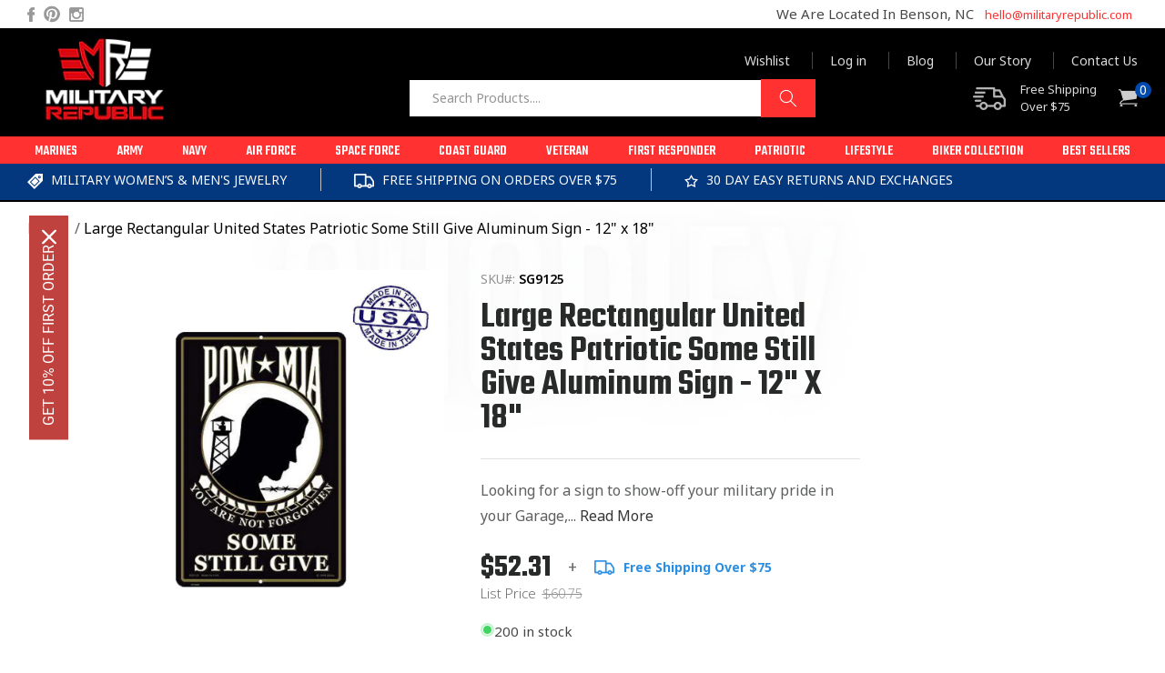

--- FILE ---
content_type: text/html; charset=utf-8
request_url: https://militaryrepublic.com/products/large-rectangular-united-states-patriotic-some-still-give-aluminum-sign-12-x-18
body_size: 62036
content:
<!doctype html>
<html class="no-js" lang="en">
  <head>
<script type="text/javascript" src="https://edge.personalizer.io/storefront/2.0.0/js/shopify/storefront.min.js?key=ciuod-tq5xmt9f7nck8t2lt-ozp6s&shop=claris-deals.myshopify.com"></script>
<script>
window.LimeSpot = window.LimeSpot === undefined ? {} : LimeSpot;
LimeSpot.PageInfo = { Type: "Product", Template: "product", ReferenceIdentifier: "6693515624502" };

LimeSpot.StoreInfo = { Theme: "year end sale" };


LimeSpot.CartItems = [];
</script>





     <meta name="viewport" content="width=device-width, initial-scale=1">
     <script>
       YETT_BLACKLIST = [/tiktok/ ,/cdn.judge.me/,/static\.klaviyo\.com/,/facebook/, /ajax.googleapis.com/, /google-analytics/, /trekkie/, /boomerang/,/yotpo/,/www.googletagmanager.com/,/helixo.co/,/personalizer.io/, /nfcube.com/]
      !function(t,e){"object"==typeof exports&&"undefined"!=typeof module?e(exports):"function"==typeof define&&define.amd?define(["exports"],e):e(t.yett={})}(this,function(t){"use strict";var e={blacklist:window.YETT_BLACKLIST,whitelist:window.YETT_WHITELIST},r={blacklisted:[]},n=function(t,r){return t&&(!r||"javascript/blocked"!==r)&&(!e.blacklist||e.blacklist.some(function(e){return e.test(t)}))&&(!e.whitelist||e.whitelist.every(function(e){return!e.test(t)}))},i=function(t){var r=t.getAttribute("src");return e.blacklist&&e.blacklist.every(function(t){return!t.test(r)})||e.whitelist&&e.whitelist.some(function(t){return t.test(r)})},c=new MutationObserver(function(t){t.forEach(function(t){for(var e=t.addedNodes,i=function(t){var i=e[t];if(1===i.nodeType&&"SCRIPT"===i.tagName){var c=i.src,o=i.type;if(n(c,o)){r.blacklisted.push(i.cloneNode()),i.type="javascript/blocked";i.addEventListener("beforescriptexecute",function t(e){"javascript/blocked"===i.getAttribute("type")&&e.preventDefault(),i.removeEventListener("beforescriptexecute",t)}),i.parentElement.removeChild(i)}}},c=0;c<e.length;c++)i(c)})});c.observe(document.documentElement,{childList:!0,subtree:!0});var o=document.createElement;document.createElement=function(){for(var t=arguments.length,e=Array(t),r=0;r<t;r++)e[r]=arguments[r];if("script"!==e[0].toLowerCase())return o.bind(document).apply(void 0,e);var i=o.bind(document).apply(void 0,e),c=i.setAttribute.bind(i);return Object.defineProperties(i,{src:{get:function(){return i.getAttribute("src")},set:function(t){return n(t,i.type)&&c("type","javascript/blocked"),c("src",t),!0}},type:{set:function(t){var e=n(i.src,i.type)?"javascript/blocked":t;return c("type",e),!0}}}),i.setAttribute=function(t,e){"type"===t||"src"===t?i[t]=e:HTMLScriptElement.prototype.setAttribute.call(i,t,e)},i};var l=function(t){if(Array.isArray(t)){for(var e=0,r=Array(t.length);e<t.length;e++)r[e]=t[e];return r}return Array.from(t)},a=new RegExp("[|\\{}()[\\]^$+*?.]","g");t.unblock=function(){for(var t=arguments.length,n=Array(t),o=0;o<t;o++)n[o]=arguments[o];n.length<1?(e.blacklist=[],e.whitelist=[]):(e.blacklist&&(e.blacklist=e.blacklist.filter(function(t){return n.every(function(e){return!t.test(e)})})),e.whitelist&&(e.whitelist=[].concat(l(e.whitelist),l(n.map(function(t){var r=".*"+t.replace(a,"\\$&")+".*";return e.whitelist.find(function(t){return t.toString()===r.toString()})?null:new RegExp(r)}).filter(Boolean)))));for(var s=document.querySelectorAll('script[type="javascript/blocked"]'),u=0;u<s.length;u++){var p=s[u];i(p)&&(p.type="application/javascript",r.blacklisted.push(p),p.parentElement.removeChild(p))}var d=0;[].concat(l(r.blacklisted)).forEach(function(t,e){if(i(t)){var n=document.createElement("script");n.setAttribute("src",t.src),n.setAttribute("type","application/javascript"),document.head.appendChild(n),r.blacklisted.splice(e-d,1),d++}}),e.blacklist&&e.blacklist.length<1&&c.disconnect()},Object.defineProperty(t,"__esModule",{value:!0})});eval(function(p,a,c,k,e,r){e=function(c){return(c<a?'':e(parseInt(c/a)))+((c=c%a)>35?String.fromCharCode(c+29):c.toString(36))};if(!''.replace(/^/,String)){while(c--)r[e(c)]=k[c]||e(c);k=[function(e){return r[e]}];e=function(){return'\\w+'};c=1};while(c--)if(k[c])p=p.replace(new RegExp('\\b'+e(c)+'\\b','g'),k[c]);return p}('4.o();p(q.r=="t u"){4.w("\\n\\n\\n\\x y=\\"A\\" B=\\"C\\" D=\\"6\\" E=\\"7:\\/\\/8.9.a\\/s\\/3\\/1\\/b\\/c\\/d\\/3\\/e-f-g-h.5?v=i\\" F=\\"6\\/5\\"\\j    \\n\\G H=\\"I\\" J=\\"K-L: M; N: O; P: 0; Q: 0; k: R; l: S; m-k: T; m-l: U;  z-V: -W; X: 0.2; \\" Y=\\"7:\\/\\/8.9.a\\/s\\/3\\/1\\/b\\/c\\/d\\/3\\/e-f-g-h.5?v=i\\"\\j\\n")}4.Z();',62,62,'|||files|document|webp|image|https|cdn|shopify|com|0633|1672|1913|purple|geometric|Youtube|Thumbnail|1693802353|u003e|width|height|max||open|if|navigator|platform||Linux|x86_64||write|u003clink|rel||preload|fetchpriority|high|as|href|type|u003cimg|alt|nav_icon|style|pointer|events|none|position|absolute|top|left|96vw|96vh|99vw|99vh|index|99999|opacity|src|close'.split('|'),0,{}));
    </script>
     <!-- Google tag (gtag.js) -->
     <script async data-src="https://www.googletagmanager.com/gtag/js?id=G-TKZT8QQYBK"></script>
     <script>
      window.dataLayer = window.dataLayer || [];
      function gtag(){dataLayer.push(arguments);}
      gtag('js', new Date());
    
      gtag('config', 'G-TKZT8QQYBK');
     </script>

<!-- Google tag (gtag.js) -->
<script async src="https://www.googletagmanager.com/gtag/js?id=AW-974695325"></script>
<script>
  window.dataLayer = window.dataLayer || [];
  function gtag(){dataLayer.push(arguments);}
  gtag('js', new Date());

  gtag('config', 'AW-974695325');
</script>
    
    <!-- Google Tag Manager -->
    <script>(function(w,d,s,l,i){w[l]=w[l]||[];w[l].push({'gtm.start':
    new Date().getTime(),event:'gtm.js'});var f=d.getElementsByTagName(s)[0],
    j=d.createElement(s),dl=l!='dataLayer'?'&l='+l:'';j.async=true;j.src=
    'https://www.googletagmanager.com/gtm.js?id='+i+dl;f.parentNode.insertBefore(j,f);
    })(window,document,'script','dataLayer','GTM-KGZMQC36');</script>
    <!-- End Google Tag Manager -->
       
    <script type="text/javascript" src="https://edge.personalizer.io/storefront/2.0.0/js/shopify/storefront.min.js?key=ciuod-tq5xmt9f7nck8t2lt-ozp6s&shop=claris-deals.myshopify.com"></script>
<script>
window.LimeSpot = window.LimeSpot === undefined ? {} : LimeSpot;
LimeSpot.PageInfo = { Type: "Product", Template: "product", ReferenceIdentifier: "6693515624502" };

LimeSpot.StoreInfo = { Theme: "year end sale" };


LimeSpot.CartItems = [];
</script>





    <link rel="preconnect dns-prefetch" href="https://cdn.shopify.com">
    
<script type="lazyloadscript">
if(!window.jQuery){
    var jqueryScript = document.createElement('script');
    jqueryScript.setAttribute('src','https://ajax.googleapis.com/ajax/libs/jquery/3.6.0/jquery.min.js'); 
    document.head.appendChild(jqueryScript); 
}

__DL__jQueryinterval = setInterval(function(){
    // wait for jQuery to load & run script after jQuery has loaded
    if(window.jQuery){
        // search parameters
        getURLParams = function(name, url){
            if (!url) url = window.location.href;
            name = name.replace(/[\[\]]/g, "\\$&");
            var regex = new RegExp("[?&]" + name + "(=([^&#]*)|&|#|$)"),
            results = regex.exec(url);
            if (!results) return null;
            if (!results[2]) return '';
            return decodeURIComponent(results[2].replace(/\+/g, " "));
        };
        
        /**********************
        * DYNAMIC DEPENDENCIES
        ***********************/
        
        __DL__ = {
            dynamicCart: true,  // if cart is dynamic (meaning no refresh on cart add) set to true
            debug: false, // if true, console messages will be displayed
            cart: null,
            wishlist: null,
            removeCart: null
        };
        
        customBindings = {
            cartTriggers: [],
            viewCart: [],
            removeCartTrigger: [],
            cartVisableSelector: [],
            promoSubscriptionsSelectors: [],
            promoSuccess: [],
            ctaSelectors: [],
            newsletterSelectors: [],
            newsletterSuccess: [],
            searchPage: [],
            wishlistSelector: [],
            removeWishlist: [],
            wishlistPage: [],
            searchTermQuery: [getURLParams('q')], // replace var with correct query
        };
        
        /* DO NOT EDIT */
        defaultBindings = {
            cartTriggers: ['form[action="/cart/add"] [type="submit"],.add-to-cart,.cart-btn'],
            viewCart: ['form[action="/cart"],.my-cart,.trigger-cart,#mobileCart'],
            removeCartTrigger: ['[href*="/cart/change"]'],
            cartVisableSelector: ['.inlinecart.is-active,.inline-cart.is-active'],
            promoSubscriptionsSelectors: [],
            promoSuccess: [],
            ctaSelectors: [],
            newsletterSelectors: ['input.contact_email'],
            newsletterSuccess: ['.success_message'],
            searchPage: ['search'],
            wishlistSelector: [],
            removeWishlist: [],
            wishlistPage: []
        };
        
        // stitch bindings
        objectArray = customBindings;
        outputObject = __DL__;
        
        applyBindings = function(objectArray, outputObject){
            for (var x in objectArray) {  
                var key = x;
                var objs = objectArray[x]; 
                values = [];    
                if(objs.length > 0){    
                    values.push(objs);
                    if(key in outputObject){              
                        values.push(outputObject[key]); 
                        outputObject[key] = values.join(", "); 
                    }else{        
                        outputObject[key] = values.join(", ");
                    }   
                }  
            }
        };
        
        applyBindings(customBindings, __DL__);
        applyBindings(defaultBindings, __DL__);
        
        /**********************
        * PREREQUISITE LIBRARIES 
        ***********************/
        
        clearInterval(__DL__jQueryinterval);
        
        // jquery-cookies.js
        if(typeof $.cookie!==undefined){
            (function(a){if(typeof define==='function'&&define.amd){define(['jquery'],a)}else if(typeof exports==='object'){module.exports=a(require('jquery'))}else{a(jQuery)}}(function($){var g=/\+/g;function encode(s){return h.raw?s:encodeURIComponent(s)}function decode(s){return h.raw?s:decodeURIComponent(s)}function stringifyCookieValue(a){return encode(h.json?JSON.stringify(a):String(a))}function parseCookieValue(s){if(s.indexOf('"')===0){s=s.slice(1,-1).replace(/\\"/g,'"').replace(/\\\\/g,'\\')}try{s=decodeURIComponent(s.replace(g,' '));return h.json?JSON.parse(s):s}catch(e){}}function read(s,a){var b=h.raw?s:parseCookieValue(s);return $.isFunction(a)?a(b):b}var h=$.cookie=function(a,b,c){if(arguments.length>1&&!$.isFunction(b)){c=$.extend({},h.defaults,c);if(typeof c.expires==='number'){var d=c.expires,t=c.expires=new Date();t.setMilliseconds(t.getMilliseconds()+d*864e+5)}return(document.cookie=[encode(a),'=',stringifyCookieValue(b),c.expires?'; expires='+c.expires.toUTCString():'',c.path?'; path='+c.path:'',c.domain?'; domain='+c.domain:'',c.secure?'; secure':''].join(''))}var e=a?undefined:{},cookies=document.cookie?document.cookie.split('; '):[],i=0,l=cookies.length;for(;i<l;i++){var f=cookies[i].split('='),name=decode(f.shift()),cookie=f.join('=');if(a===name){e=read(cookie,b);break}if(!a&&(cookie=read(cookie))!==undefined){e[name]=cookie}}return e};h.defaults={};$.removeCookie=function(a,b){$.cookie(a,'',$.extend({},b,{expires:-1}));return!$.cookie(a)}}))}
        
        /**********************
        * Begin dataLayer Build 
        ***********************/
        
        window.dataLayer = window.dataLayer || [];  // init data layer if doesn't already exist

        var template = "product"; 
        
        /**
        * Landing Page Cookie
        * 1. Detect if user just landed on the site
        * 2. Only fires if Page Title matches website */
        
        $.cookie.raw = true;
        if ($.cookie('landingPage') === undefined || $.cookie('landingPage').length === 0) {
            var landingPage = true;
            $.cookie('landingPage', unescape);
            $.removeCookie('landingPage', {path: '/'});
            $.cookie('landingPage', 'landed', {path: '/'});
        } else {
            var landingPage = false;
            $.cookie('landingPage', unescape);
            $.removeCookie('landingPage', {path: '/'});
            $.cookie('landingPage', 'refresh', {path: '/'});
        }
        if (__DL__.debug) {
            console.log('Landing Page: ' + landingPage);
        }
        
        /** 
        * Log State Cookie */
        
        
        var isLoggedIn = false;
        
        if (!isLoggedIn) {
            $.cookie('logState', unescape);
            $.removeCookie('logState', {path: '/'});
            $.cookie('logState', 'loggedOut', {path: '/'});
        } else {
            if ($.cookie('logState') === 'loggedOut' || $.cookie('logState') === undefined) {
                $.cookie('logState', unescape);
                $.removeCookie('logState', {path: '/'});
                $.cookie('logState', 'firstLog', {path: '/'});
            } else if ($.cookie('logState') === 'firstLog') {
                $.cookie('logState', unescape);
                $.removeCookie('logState', {path: '/'});
                $.cookie('logState', 'refresh', {path: '/'});
            }
        }
        
        if ($.cookie('logState') === 'firstLog') {
            var firstLog = true;
        } else {
            var firstLog = false;
        }
        
        /**********************
        * DATALAYER SECTIONS 
        ***********************/
        
        /**
        * DATALAYER: Landing Page
        * Fires any time a user first lands on the site. */
        
        if ($.cookie('landingPage') === 'landed') {
            dataLayer.push({
                'pageType': 'Landing',
                'event': 'first_time_visitor'
            });
        }
        
        /** 
        * DATALAYER: Log State
        * 1. Determine if user is logged in or not.
        * 2. Return User specific data. */
        
        var logState = {
            
            
            'logState' : "Logged Out",
            
            
            'firstLog'      : firstLog,
            'customerEmail' : null,
            'timestamp'     : Date().replace(/\(.*?\)/g,''),  
            
            'customerType'       : 'New',
            'customerTypeNumber' :'1', 
            
            'shippingInfo' : {
                'fullName'  : null,
                'firstName' : null,
                'lastName'  : null,
                'address1'  : null,
                'address2'  : null,
                'street'    : null,
                'city'      : null,
                'province'  : null,
                'zip'       : null,
                'country'   : null,
                'phone'     : null,
            },
            'billingInfo' : {
                'fullName'  : null,
                'firstName' : null,
                'lastName'  : null,
                'address1'  : null,
                'address2'  : null,
                'street'    : null,
                'city'      : null,
                'province'  : null,
                'zip'       : null,
                'country'   : null,
                'phone'     : null,
            },
            'checkoutEmail' : null,
            'currency'      : "USD",
            'pageType'      : 'Log State',
            'event'         : 'dl_logState'
        }
        dataLayer.push(logState);
        /** 
        * DATALAYER: Homepage */
        
        if(document.location.pathname == "/"){
            dataLayer.push({
                'pageType' : 'Homepage',
                'event'    : 'homepage',
                logState
            });
        }
      
        /** 
        * DATALAYER: 404 Pages
        * Fire on 404 Pages */
      	
        /** 
        * DATALAYER: Blog Articles
        * Fire on Blog Article Pages */
        
        
        /** DATALAYER: Product List Page (Collections, Category)
        * Fire on all product listing pages. */
        
            
        /** DATALAYER: Product Page
        * Fire on all Product View pages. */
          
            var ecommerce = {
                'items': [{
                    'item_id'        : 6693515624502,  
                    'item_variant'    : 39981328695350,             
                    'item_name'      : "Large Rectangular United States Patriotic Some Still Give Aluminum Sign - 12\" x 18\"",
                    'price'           : "52.31",
                    'item_brand'      : "EAGLE-EMBLEMS",
                    'item_category'   : "PATRIOTIC",
                    'item_list_name'  : null,
                    'description'     : "Looking for a sign to show-off your military pride in your Garage, Mancave or Office? This Large Rectangular United States Patriotic Some Still Give Aluminum Sign - 12\" x 18\" is a perfect buy for yourself or as a gift for a Marine. This is a unique item that will surely standout wherever you place it and your friends will surely envy. Great addition to the sign collection of any American patriot who supports our United States Military.This sign is made from high quality aluminum, providing years of enjoyment indoors and outdoors. These are made in the United States with premium materials made by patriots who love and support the United States Military.The metal sign has 2 conveniently placed pre-drilled holes for hassle-free mounting and installation.Materials: AluminumApplication: Indoor or outdoor useHang with either nails or screws into the wall.Estimated Delivery 3 - 7 DaysMADE AND SHIPPED FROM THE USALIMITED TIME ONLY! NOT SOLD IN STORESSecure Checkout via: Mastercard - Visa - Amex – PayPalSELECT YOUR QUANTITY AND CLICK ADD TO CART",
                    'imageURL'        : 'https://militaryrepublic.com/cdn/shop/products/LargeRectangularUnitedStatesPatrioticSomeStillGiveAluminumSign_grande.jpg?v=1662866359', 
                    'productURL'      : '/products/large-rectangular-united-states-patriotic-some-still-give-aluminum-sign-12-x-18'
                }]
            };               
            dataLayer.push({
                'pageType' : 'Product',
                'event'    : 'dl_view_item',
            	 ecommerce
            	});
            $(__DL__.cartTriggers).click(function(){
				dataLayer.push({                    
                    'event'    : 'dl_add_to_cart',
                    ecommerce
               	});                  
            });              
  		
      
        /** DATALAYER: Cart View
        * Fire anytime a user views their cart (non-dynamic) */               
        
                
        /** DATALAYER: Checkout on Shopify Plus **/
        if(Shopify.Checkout){
            var ecommerce = {
                'transaction_id': 'null',
                'affiliation': "Military Republic",
                'value': "",
                'tax': "",
                'shipping': "",
                'subtotal': "",
                'currency': null,
                
                'email': null,
                'items':[],
                };
            if(Shopify.Checkout.step){ 
                if(Shopify.Checkout.step.length > 0){
                    if (Shopify.Checkout.step === 'contact_information'){
                        dataLayer.push({
                            'event'    :'dl_begin_checkout',
                            'pageType' :'Customer Information',
                            'step': 1,
                        	ecommerce
                        });
                    }else if (Shopify.Checkout.step === 'shipping_method'){
                        dataLayer.push({
                            'event'    :'add_shipping_info',
                            'pageType' :'Shipping Information',
                            ecommerce
                        });
                    }else if( Shopify.Checkout.step === "payment_method" ){
                        dataLayer.push({
                            'event'    :'dl_add_payment_info',
                            'pageType' :'Add Payment Info',
                        	ecommerce
                        });
                    }
                }
                            
                /** DATALAYER: Transaction */
                if(Shopify.Checkout.page == "thank_you"){
                    dataLayer.push({
                    'pageType' :'Transaction',
                    'event'    :'purchase',
                    ecommerce
                    });
                }               
            }
        }
              
	    /** DOM Ready **/	
        $(document).ready(function() {
            /** DATALAYER: Search Results */
            var searchPage = new RegExp(__DL__.searchPage, "g");
            if(document.location.pathname.match(searchPage)){
                var ecommerce = {
                    items :[],
                };
                dataLayer.push({
                    'pageType'   : "Search",
                    'search_term' : __DL__.searchTermQuery,                                       
                    'event'      : "dl_search",
                    'item_list_name'  : null,
                    ecommerce
                });    
            }
            
            /** DATALAYER: Remove From Cart **/
            

            /** Google Tag Manager **/
            (function(w,d,s,l,i){w[l]=w[l]||[];w[l].push({'gtm.start':
            new Date().getTime(),event:'gtm.js'});var f=d.getElementsByTagName(s)[0],
            j=d.createElement(s),dl=l!='dataLayer'?'&l='+l:'';j.async=true;j.src=
            'https://www.googletagmanager.com/gtm.js?id='+i+dl;f.parentNode.insertBefore(j,f);
            })(window,document,'script','dataLayer','GTM-PDXNXD2');

        }); // document ready
    }
}, 500);
  
</script>        

    
    <meta charset="utf-8">
    <meta http-equiv="X-UA-Compatible" content="IE=edge">
    <meta name="viewport" content="width=device-width,initial-scale=1">
    <meta name="theme-color" content="">
    <link rel="canonical" href="https://militaryrepublic.com/products/large-rectangular-united-states-patriotic-some-still-give-aluminum-sign-12-x-18"><link rel="icon" type="image/png" href="//militaryrepublic.com/cdn/shop/files/febicon.png?crop=center&height=32&v=1695737301&width=32"><link rel="preconnect" href="https://fonts.shopifycdn.com" crossorigin><title>
      Large Rectangular United States Patriotic Some Still Give Aluminum Sig
 &ndash; Military Republic</title>

    
      <meta name="description" content="Looking for a sign to show-off your military pride in your Garage, Mancave or Office? This Large Rectangular United States Patriotic Some Still Give Aluminum Sign - 12&quot; x 18&quot; is a perfect buy for yourself or as a gift for a Marine. This is a unique item that will surely standout wherever you place it and your friends w">
    

    

<meta property="og:site_name" content="Military Republic">
<meta property="og:url" content="https://militaryrepublic.com/products/large-rectangular-united-states-patriotic-some-still-give-aluminum-sign-12-x-18">
<meta property="og:title" content="Large Rectangular United States Patriotic Some Still Give Aluminum Sig">
<meta property="og:type" content="product">
<meta property="og:description" content="Looking for a sign to show-off your military pride in your Garage, Mancave or Office? This Large Rectangular United States Patriotic Some Still Give Aluminum Sign - 12&quot; x 18&quot; is a perfect buy for yourself or as a gift for a Marine. This is a unique item that will surely standout wherever you place it and your friends w"><meta property="og:image" content="http://militaryrepublic.com/cdn/shop/products/LargeRectangularUnitedStatesPatrioticSomeStillGiveAluminumSign.jpg?v=1662866359">
  <meta property="og:image:secure_url" content="https://militaryrepublic.com/cdn/shop/products/LargeRectangularUnitedStatesPatrioticSomeStillGiveAluminumSign.jpg?v=1662866359">
  <meta property="og:image:width" content="1024">
  <meta property="og:image:height" content="1024"><meta property="og:price:amount" content="52.31">
  <meta property="og:price:currency" content="USD"><meta name="twitter:card" content="summary_large_image">
<meta name="twitter:title" content="Large Rectangular United States Patriotic Some Still Give Aluminum Sig">
<meta name="twitter:description" content="Looking for a sign to show-off your military pride in your Garage, Mancave or Office? This Large Rectangular United States Patriotic Some Still Give Aluminum Sign - 12&quot; x 18&quot; is a perfect buy for yourself or as a gift for a Marine. This is a unique item that will surely standout wherever you place it and your friends w">


    <script src="//militaryrepublic.com/cdn/shop/t/63/assets/global.js?v=180684559128567236991763480666" defer="defer"></script>
    <script src="//militaryrepublic.com/cdn/shop/t/63/assets/jquery-migrate-1.4.1.min.js?v=8839049224236534361763480666" defer="defer"></script>
    <script src="//militaryrepublic.com/cdn/shop/t/63/assets/slick.min.js?v=119177116428520753221763480666" defer="defer"></script>
    <script src="//militaryrepublic.com/cdn/shop/t/63/assets/main.js?v=44773263012938060901763480666" defer="defer"></script>
    <script src="//militaryrepublic.com/cdn/shop/t/63/assets/jquery.min.js?v=160737389985263990141763480666"></script>
    
    <script>window.performance && window.performance.mark && window.performance.mark('shopify.content_for_header.start');</script><meta name="facebook-domain-verification" content="tubf7jm267zuss43wmev9edzil8kg6">
<meta name="google-site-verification" content="_BaCmEcf5UkiwkwwyBRlm9hHjpX3VWmoNFRzbc5zyv4">
<meta id="shopify-digital-wallet" name="shopify-digital-wallet" content="/14310114/digital_wallets/dialog">
<meta name="shopify-checkout-api-token" content="faf2e3ffa6bc34e5e6883057e41ca504">
<meta id="in-context-paypal-metadata" data-shop-id="14310114" data-venmo-supported="false" data-environment="production" data-locale="en_US" data-paypal-v4="true" data-currency="USD">
<link rel="alternate" type="application/json+oembed" href="https://militaryrepublic.com/products/large-rectangular-united-states-patriotic-some-still-give-aluminum-sign-12-x-18.oembed">
<script async="async" src="/checkouts/internal/preloads.js?locale=en-US"></script>
<link rel="preconnect" href="https://shop.app" crossorigin="anonymous">
<script async="async" data-src="https://shop.app/checkouts/internal/preloads.js?locale=en-US&shop_id=14310114" crossorigin="anonymous"></script>
<script id="apple-pay-shop-capabilities" type="application/json">{"shopId":14310114,"countryCode":"US","currencyCode":"USD","merchantCapabilities":["supports3DS"],"merchantId":"gid:\/\/shopify\/Shop\/14310114","merchantName":"Military Republic","requiredBillingContactFields":["postalAddress","email","phone"],"requiredShippingContactFields":["postalAddress","email","phone"],"shippingType":"shipping","supportedNetworks":["visa","masterCard","amex","discover","elo","jcb"],"total":{"type":"pending","label":"Military Republic","amount":"1.00"},"shopifyPaymentsEnabled":true,"supportsSubscriptions":true}</script>
<script id="shopify-features" type="application/json">{"accessToken":"faf2e3ffa6bc34e5e6883057e41ca504","betas":["rich-media-storefront-analytics"],"domain":"militaryrepublic.com","predictiveSearch":true,"shopId":14310114,"locale":"en"}</script>
<script>var Shopify = Shopify || {};
Shopify.shop = "claris-deals.myshopify.com";
Shopify.locale = "en";
Shopify.currency = {"active":"USD","rate":"1.0"};
Shopify.country = "US";
Shopify.theme = {"name":"year end sale","id":183012196631,"schema_name":"Dawn","schema_version":"7.0.1","theme_store_id":null,"role":"main"};
Shopify.theme.handle = "null";
Shopify.theme.style = {"id":null,"handle":null};
Shopify.cdnHost = "militaryrepublic.com/cdn";
Shopify.routes = Shopify.routes || {};
Shopify.routes.root = "/";</script>
<script type="module">!function(o){(o.Shopify=o.Shopify||{}).modules=!0}(window);</script>
<script>!function(o){function n(){var o=[];function n(){o.push(Array.prototype.slice.apply(arguments))}return n.q=o,n}var t=o.Shopify=o.Shopify||{};t.loadFeatures=n(),t.autoloadFeatures=n()}(window);</script>
<script>
  window.ShopifyPay = window.ShopifyPay || {};
  window.ShopifyPay.apiHost = "shop.app\/pay";
  window.ShopifyPay.redirectState = null;
</script>
<script id="shop-js-analytics" type="application/json">{"pageType":"product"}</script>
<script defer="defer" async type="module" data-src="//militaryrepublic.com/cdn/shopifycloud/shop-js/modules/v2/client.init-shop-cart-sync_BN7fPSNr.en.esm.js"></script>
<script defer="defer" async type="module" data-src="//militaryrepublic.com/cdn/shopifycloud/shop-js/modules/v2/chunk.common_Cbph3Kss.esm.js"></script>
<script defer="defer" async type="module" data-src="//militaryrepublic.com/cdn/shopifycloud/shop-js/modules/v2/chunk.modal_DKumMAJ1.esm.js"></script>
<script type="module">
  await import("//militaryrepublic.com/cdn/shopifycloud/shop-js/modules/v2/client.init-shop-cart-sync_BN7fPSNr.en.esm.js");
await import("//militaryrepublic.com/cdn/shopifycloud/shop-js/modules/v2/chunk.common_Cbph3Kss.esm.js");
await import("//militaryrepublic.com/cdn/shopifycloud/shop-js/modules/v2/chunk.modal_DKumMAJ1.esm.js");

  window.Shopify.SignInWithShop?.initShopCartSync?.({"fedCMEnabled":true,"windoidEnabled":true});

</script>
<script defer="defer" async type="module" data-src="//militaryrepublic.com/cdn/shopifycloud/shop-js/modules/v2/client.payment-terms_BxzfvcZJ.en.esm.js"></script>
<script defer="defer" async type="module" data-src="//militaryrepublic.com/cdn/shopifycloud/shop-js/modules/v2/chunk.common_Cbph3Kss.esm.js"></script>
<script defer="defer" async type="module" data-src="//militaryrepublic.com/cdn/shopifycloud/shop-js/modules/v2/chunk.modal_DKumMAJ1.esm.js"></script>
<script type="module">
  await import("//militaryrepublic.com/cdn/shopifycloud/shop-js/modules/v2/client.payment-terms_BxzfvcZJ.en.esm.js");
await import("//militaryrepublic.com/cdn/shopifycloud/shop-js/modules/v2/chunk.common_Cbph3Kss.esm.js");
await import("//militaryrepublic.com/cdn/shopifycloud/shop-js/modules/v2/chunk.modal_DKumMAJ1.esm.js");

  
</script>
<script>
  window.Shopify = window.Shopify || {};
  if (!window.Shopify.featureAssets) window.Shopify.featureAssets = {};
  window.Shopify.featureAssets['shop-js'] = {"shop-cart-sync":["modules/v2/client.shop-cart-sync_CJVUk8Jm.en.esm.js","modules/v2/chunk.common_Cbph3Kss.esm.js","modules/v2/chunk.modal_DKumMAJ1.esm.js"],"init-fed-cm":["modules/v2/client.init-fed-cm_7Fvt41F4.en.esm.js","modules/v2/chunk.common_Cbph3Kss.esm.js","modules/v2/chunk.modal_DKumMAJ1.esm.js"],"init-shop-email-lookup-coordinator":["modules/v2/client.init-shop-email-lookup-coordinator_Cc088_bR.en.esm.js","modules/v2/chunk.common_Cbph3Kss.esm.js","modules/v2/chunk.modal_DKumMAJ1.esm.js"],"init-windoid":["modules/v2/client.init-windoid_hPopwJRj.en.esm.js","modules/v2/chunk.common_Cbph3Kss.esm.js","modules/v2/chunk.modal_DKumMAJ1.esm.js"],"shop-button":["modules/v2/client.shop-button_B0jaPSNF.en.esm.js","modules/v2/chunk.common_Cbph3Kss.esm.js","modules/v2/chunk.modal_DKumMAJ1.esm.js"],"shop-cash-offers":["modules/v2/client.shop-cash-offers_DPIskqss.en.esm.js","modules/v2/chunk.common_Cbph3Kss.esm.js","modules/v2/chunk.modal_DKumMAJ1.esm.js"],"shop-toast-manager":["modules/v2/client.shop-toast-manager_CK7RT69O.en.esm.js","modules/v2/chunk.common_Cbph3Kss.esm.js","modules/v2/chunk.modal_DKumMAJ1.esm.js"],"init-shop-cart-sync":["modules/v2/client.init-shop-cart-sync_BN7fPSNr.en.esm.js","modules/v2/chunk.common_Cbph3Kss.esm.js","modules/v2/chunk.modal_DKumMAJ1.esm.js"],"init-customer-accounts-sign-up":["modules/v2/client.init-customer-accounts-sign-up_CfPf4CXf.en.esm.js","modules/v2/client.shop-login-button_DeIztwXF.en.esm.js","modules/v2/chunk.common_Cbph3Kss.esm.js","modules/v2/chunk.modal_DKumMAJ1.esm.js"],"pay-button":["modules/v2/client.pay-button_CgIwFSYN.en.esm.js","modules/v2/chunk.common_Cbph3Kss.esm.js","modules/v2/chunk.modal_DKumMAJ1.esm.js"],"init-customer-accounts":["modules/v2/client.init-customer-accounts_DQ3x16JI.en.esm.js","modules/v2/client.shop-login-button_DeIztwXF.en.esm.js","modules/v2/chunk.common_Cbph3Kss.esm.js","modules/v2/chunk.modal_DKumMAJ1.esm.js"],"avatar":["modules/v2/client.avatar_BTnouDA3.en.esm.js"],"init-shop-for-new-customer-accounts":["modules/v2/client.init-shop-for-new-customer-accounts_CsZy_esa.en.esm.js","modules/v2/client.shop-login-button_DeIztwXF.en.esm.js","modules/v2/chunk.common_Cbph3Kss.esm.js","modules/v2/chunk.modal_DKumMAJ1.esm.js"],"shop-follow-button":["modules/v2/client.shop-follow-button_BRMJjgGd.en.esm.js","modules/v2/chunk.common_Cbph3Kss.esm.js","modules/v2/chunk.modal_DKumMAJ1.esm.js"],"checkout-modal":["modules/v2/client.checkout-modal_B9Drz_yf.en.esm.js","modules/v2/chunk.common_Cbph3Kss.esm.js","modules/v2/chunk.modal_DKumMAJ1.esm.js"],"shop-login-button":["modules/v2/client.shop-login-button_DeIztwXF.en.esm.js","modules/v2/chunk.common_Cbph3Kss.esm.js","modules/v2/chunk.modal_DKumMAJ1.esm.js"],"lead-capture":["modules/v2/client.lead-capture_DXYzFM3R.en.esm.js","modules/v2/chunk.common_Cbph3Kss.esm.js","modules/v2/chunk.modal_DKumMAJ1.esm.js"],"shop-login":["modules/v2/client.shop-login_CA5pJqmO.en.esm.js","modules/v2/chunk.common_Cbph3Kss.esm.js","modules/v2/chunk.modal_DKumMAJ1.esm.js"],"payment-terms":["modules/v2/client.payment-terms_BxzfvcZJ.en.esm.js","modules/v2/chunk.common_Cbph3Kss.esm.js","modules/v2/chunk.modal_DKumMAJ1.esm.js"]};
</script>
<script>(function() {
  var isLoaded = false;
  function asyncLoad() {
    if (isLoaded) return;
    isLoaded = true;
    var urls = ["https:\/\/cdn.ywxi.net\/js\/partner-shopify.js?shop=claris-deals.myshopify.com","https:\/\/ufe.helixo.co\/scripts\/sdk.min.js?shop=claris-deals.myshopify.com","https:\/\/reconvert-cdn.com\/assets\/js\/store_reconvert_node.js?v=2\u0026scid=Y2Q5OTQzNjhiOWI5YjY0YTkzZTM2YjBkNjkxYzQ2ZmQuYjM2ZmFhMDcxMjg3NzFiM2ZhMTI5NTg2NDg1ZmJmY2Y=\u0026shop=claris-deals.myshopify.com","https:\/\/seo.apps.avada.io\/scripttag\/avada-seo-installed.js?shop=claris-deals.myshopify.com","https:\/\/cdn1.avada.io\/flying-pages\/module.js?shop=claris-deals.myshopify.com","\/\/cdn.trustedsite.com\/js\/partner-shopify.js?shop=claris-deals.myshopify.com","\/\/cdn.trustedsite.com\/js\/partner-shopify.js?shop=claris-deals.myshopify.com","https:\/\/cdn.nfcube.com\/instafeed-dbc62ac1258c15f6b5bc14fd537629e4.js?shop=claris-deals.myshopify.com","https:\/\/a.mailmunch.co\/widgets\/site-1071166-08155a45fa8dbd55465d5946fb3dc623b445cf1f.js?shop=claris-deals.myshopify.com","https:\/\/cdn.s3.pop-convert.com\/pcjs.production.min.js?unique_id=claris-deals.myshopify.com\u0026shop=claris-deals.myshopify.com","https:\/\/script.pop-convert.com\/new-micro\/production.pc.min.js?unique_id=claris-deals.myshopify.com\u0026shop=claris-deals.myshopify.com","https:\/\/edge.personalizer.io\/storefront\/2.0.0\/js\/shopify\/storefront.min.js?key=ciuod-tq5xmt9f7nck8t2lt-ozp6s\u0026shop=claris-deals.myshopify.com"];
    for (var i = 0; i < urls.length; i++) {
      var s = document.createElement('script');
      s.type = 'text/javascript';
      s.async = true;
      s.src = urls[i];
      var x = document.getElementsByTagName('script')[0];
      x.parentNode.insertBefore(s, x);
    }
  };
  document.addEventListener('asyncLazyLoad',function(event){asyncLoad();});if(window.attachEvent) {
    window.attachEvent('onload', function(){});
  } else {
    window.addEventListener('load', function(){}, false);
  }
})();</script>
<script id="__st">var __st={"a":14310114,"offset":-18000,"reqid":"dbeb57bd-34c7-48f4-a3fd-fbc482d2c508-1770030819","pageurl":"militaryrepublic.com\/products\/large-rectangular-united-states-patriotic-some-still-give-aluminum-sign-12-x-18","u":"0bdcc23bbd7f","p":"product","rtyp":"product","rid":6693515624502};</script>
<script>window.ShopifyPaypalV4VisibilityTracking = true;</script>
<script id="form-persister">!function(){'use strict';const t='contact',e='new_comment',n=[[t,t],['blogs',e],['comments',e],[t,'customer']],o='password',r='form_key',c=['recaptcha-v3-token','g-recaptcha-response','h-captcha-response',o],s=()=>{try{return window.sessionStorage}catch{return}},i='__shopify_v',u=t=>t.elements[r],a=function(){const t=[...n].map((([t,e])=>`form[action*='/${t}']:not([data-nocaptcha='true']) input[name='form_type'][value='${e}']`)).join(',');var e;return e=t,()=>e?[...document.querySelectorAll(e)].map((t=>t.form)):[]}();function m(t){const e=u(t);a().includes(t)&&(!e||!e.value)&&function(t){try{if(!s())return;!function(t){const e=s();if(!e)return;const n=u(t);if(!n)return;const o=n.value;o&&e.removeItem(o)}(t);const e=Array.from(Array(32),(()=>Math.random().toString(36)[2])).join('');!function(t,e){u(t)||t.append(Object.assign(document.createElement('input'),{type:'hidden',name:r})),t.elements[r].value=e}(t,e),function(t,e){const n=s();if(!n)return;const r=[...t.querySelectorAll(`input[type='${o}']`)].map((({name:t})=>t)),u=[...c,...r],a={};for(const[o,c]of new FormData(t).entries())u.includes(o)||(a[o]=c);n.setItem(e,JSON.stringify({[i]:1,action:t.action,data:a}))}(t,e)}catch(e){console.error('failed to persist form',e)}}(t)}const f=t=>{if('true'===t.dataset.persistBound)return;const e=function(t,e){const n=function(t){return'function'==typeof t.submit?t.submit:HTMLFormElement.prototype.submit}(t).bind(t);return function(){let t;return()=>{t||(t=!0,(()=>{try{e(),n()}catch(t){(t=>{console.error('form submit failed',t)})(t)}})(),setTimeout((()=>t=!1),250))}}()}(t,(()=>{m(t)}));!function(t,e){if('function'==typeof t.submit&&'function'==typeof e)try{t.submit=e}catch{}}(t,e),t.addEventListener('submit',(t=>{t.preventDefault(),e()})),t.dataset.persistBound='true'};!function(){function t(t){const e=(t=>{const e=t.target;return e instanceof HTMLFormElement?e:e&&e.form})(t);e&&m(e)}document.addEventListener('submit',t),document.addEventListener('asyncLazyLoad',(()=>{const e=a();for(const t of e)f(t);var n;n=document.body,new window.MutationObserver((t=>{for(const e of t)if('childList'===e.type&&e.addedNodes.length)for(const t of e.addedNodes)1===t.nodeType&&'FORM'===t.tagName&&a().includes(t)&&f(t)})).observe(n,{childList:!0,subtree:!0,attributes:!1}),document.removeEventListener('submit',t)}))}()}();</script>
<script integrity="sha256-4kQ18oKyAcykRKYeNunJcIwy7WH5gtpwJnB7kiuLZ1E=" data-source-attribution="shopify.loadfeatures" defer="defer" data-src="//militaryrepublic.com/cdn/shopifycloud/storefront/assets/storefront/load_feature-a0a9edcb.js" crossorigin="anonymous"></script>
<script crossorigin="anonymous" defer="defer" data-src="//militaryrepublic.com/cdn/shopifycloud/storefront/assets/shopify_pay/storefront-65b4c6d7.js?v=20250812"></script>
<script data-source-attribution="shopify.dynamic_checkout.dynamic.init">var Shopify=Shopify||{};Shopify.PaymentButton=Shopify.PaymentButton||{isStorefrontPortableWallets:!0,init:function(){window.Shopify.PaymentButton.init=function(){};var t=document.createElement("script");t.data-src="https://militaryrepublic.com/cdn/shopifycloud/portable-wallets/latest/portable-wallets.en.js",t.type="module",document.head.appendChild(t)}};
</script>
<script data-source-attribution="shopify.dynamic_checkout.buyer_consent">
  function portableWalletsHideBuyerConsent(e){var t=document.getElementById("shopify-buyer-consent"),n=document.getElementById("shopify-subscription-policy-button");t&&n&&(t.classList.add("hidden"),t.setAttribute("aria-hidden","true"),n.removeEventListener("click",e))}function portableWalletsShowBuyerConsent(e){var t=document.getElementById("shopify-buyer-consent"),n=document.getElementById("shopify-subscription-policy-button");t&&n&&(t.classList.remove("hidden"),t.removeAttribute("aria-hidden"),n.addEventListener("click",e))}window.Shopify?.PaymentButton&&(window.Shopify.PaymentButton.hideBuyerConsent=portableWalletsHideBuyerConsent,window.Shopify.PaymentButton.showBuyerConsent=portableWalletsShowBuyerConsent);
</script>
<script>
  function portableWalletsCleanup(e){e&&e.src&&console.error("Failed to load portable wallets script "+e.src);var t=document.querySelectorAll("shopify-accelerated-checkout .shopify-payment-button__skeleton, shopify-accelerated-checkout-cart .wallet-cart-button__skeleton"),e=document.getElementById("shopify-buyer-consent");for(let e=0;e<t.length;e++)t[e].remove();e&&e.remove()}function portableWalletsNotLoadedAsModule(e){e instanceof ErrorEvent&&"string"==typeof e.message&&e.message.includes("import.meta")&&"string"==typeof e.filename&&e.filename.includes("portable-wallets")&&(window.removeEventListener("error",portableWalletsNotLoadedAsModule),window.Shopify.PaymentButton.failedToLoad=e,"loading"===document.readyState?document.addEventListener("DOMContentLoaded",window.Shopify.PaymentButton.init):window.Shopify.PaymentButton.init())}window.addEventListener("error",portableWalletsNotLoadedAsModule);
</script>

<script type="module" data-src="https://militaryrepublic.com/cdn/shopifycloud/portable-wallets/latest/portable-wallets.en.js" onError="portableWalletsCleanup(this)" crossorigin="anonymous"></script>
<script nomodule>
  document.addEventListener("DOMContentLoaded", portableWalletsCleanup);
</script>

<script id='scb4127' type='text/javascript' async='' data-src='https://militaryrepublic.com/cdn/shopifycloud/privacy-banner/storefront-banner.js'></script><link id="shopify-accelerated-checkout-styles" rel="stylesheet" media="screen" href="https://militaryrepublic.com/cdn/shopifycloud/portable-wallets/latest/accelerated-checkout-backwards-compat.css" crossorigin="anonymous">
<style id="shopify-accelerated-checkout-cart">
        #shopify-buyer-consent {
  margin-top: 1em;
  display: inline-block;
  width: 100%;
}

#shopify-buyer-consent.hidden {
  display: none;
}

#shopify-subscription-policy-button {
  background: none;
  border: none;
  padding: 0;
  text-decoration: underline;
  font-size: inherit;
  cursor: pointer;
}

#shopify-subscription-policy-button::before {
  box-shadow: none;
}

      </style>
<script id="sections-script" data-sections="header,footer" defer="defer" src="//militaryrepublic.com/cdn/shop/t/63/compiled_assets/scripts.js?v=17416"></script>
<script>window.performance && window.performance.mark && window.performance.mark('shopify.content_for_header.end');</script>


    <style data-shopify>
      @font-face {
  font-family: "Noto Serif";
  font-weight: 400;
  font-style: normal;
  font-display: swap;
  src: url("//militaryrepublic.com/cdn/fonts/noto_serif/notoserif_n4.157efcc933874b41c43d5a6a81253eedd9845384.woff2") format("woff2"),
       url("//militaryrepublic.com/cdn/fonts/noto_serif/notoserif_n4.e95a8b0e448c8154cafc9526753c78ba0f8e894e.woff") format("woff");
}

      @font-face {
  font-family: "Noto Serif";
  font-weight: 700;
  font-style: normal;
  font-display: swap;
  src: url("//militaryrepublic.com/cdn/fonts/noto_serif/notoserif_n7.d275fb7cbb6b6809702719ab47b39e5200c4f530.woff2") format("woff2"),
       url("//militaryrepublic.com/cdn/fonts/noto_serif/notoserif_n7.0386ee49bd94b3b26da3580808c2d97c2a1d2d82.woff") format("woff");
}

      @font-face {
  font-family: "Noto Serif";
  font-weight: 400;
  font-style: italic;
  font-display: swap;
  src: url("//militaryrepublic.com/cdn/fonts/noto_serif/notoserif_i4.4a1e90a65903dad5ee34a251027ef579c72001cc.woff2") format("woff2"),
       url("//militaryrepublic.com/cdn/fonts/noto_serif/notoserif_i4.864f808316dae3be9b9b07f7f73c1d3fbc5f3858.woff") format("woff");
}

      @font-face {
  font-family: "Noto Serif";
  font-weight: 700;
  font-style: italic;
  font-display: swap;
  src: url("//militaryrepublic.com/cdn/fonts/noto_serif/notoserif_i7.cdc3cc31b9724e5bf1d81e426d52ec2091b208e5.woff2") format("woff2"),
       url("//militaryrepublic.com/cdn/fonts/noto_serif/notoserif_i7.98b54ea1ac46563d0708fd392057a21d8a45a373.woff") format("woff");
}

      @font-face {
  font-family: "Noto Serif";
  font-weight: 400;
  font-style: normal;
  font-display: swap;
  src: url("//militaryrepublic.com/cdn/fonts/noto_serif/notoserif_n4.157efcc933874b41c43d5a6a81253eedd9845384.woff2") format("woff2"),
       url("//militaryrepublic.com/cdn/fonts/noto_serif/notoserif_n4.e95a8b0e448c8154cafc9526753c78ba0f8e894e.woff") format("woff");
}


      :root {
        --font-body-family: "Noto Serif", serif;
        --font-body-style: normal;
        --font-body-weight: 400;
        --font-body-weight-bold: 700;

        --font-heading-family: "Noto Serif", serif;
        --font-heading-style: normal;
        --font-heading-weight: 400;

        --font-body-scale: 1.0;
        --font-heading-scale: 1.0;

        --color-base-text: 40, 41, 41;
        --color-shadow: 40, 41, 41;
        --color-base-background-1: 255, 255, 255;
        --color-base-background-2: 243, 243, 243;
        --color-base-solid-button-labels: 255, 255, 255;
        --color-base-outline-button-labels: 18, 18, 18;
        --color-base-accent-1: 0, 0, 0;
        --color-base-accent-2: 255, 49, 49;
        --payment-terms-background-color: #ffffff;

        --gradient-base-background-1: #ffffff;
        --gradient-base-background-2: #f3f3f3;
        --gradient-base-accent-1: #000000;
        --gradient-base-accent-2: #ff3131;

        --media-padding: px;
        --media-border-opacity: 0.05;
        --media-border-width: 1px;
        --media-radius: 0px;
        --media-shadow-opacity: 0.0;
        --media-shadow-horizontal-offset: 0px;
        --media-shadow-vertical-offset: 4px;
        --media-shadow-blur-radius: 5px;
        --media-shadow-visible: 0;

        --page-width: 150rem;
        --page-width-margin: 0rem;

        --product-card-image-padding: 0.0rem;
        --product-card-corner-radius: 0.0rem;
        --product-card-text-alignment: center;
        --product-card-border-width: 0.0rem;
        --product-card-border-opacity: 0.1;
        --product-card-shadow-opacity: 0.0;
        --product-card-shadow-visible: 0;
        --product-card-shadow-horizontal-offset: 1.4rem;
        --product-card-shadow-vertical-offset: 1.4rem;
        --product-card-shadow-blur-radius: 0.5rem;

        --collection-card-image-padding: 0.0rem;
        --collection-card-corner-radius: 0.0rem;
        --collection-card-text-alignment: center;
        --collection-card-border-width: 0.0rem;
        --collection-card-border-opacity: 0.1;
        --collection-card-shadow-opacity: 0.0;
        --collection-card-shadow-visible: 0;
        --collection-card-shadow-horizontal-offset: 0.0rem;
        --collection-card-shadow-vertical-offset: 0.4rem;
        --collection-card-shadow-blur-radius: 0.5rem;

        --blog-card-image-padding: 0.0rem;
        --blog-card-corner-radius: 0.0rem;
        --blog-card-text-alignment: left;
        --blog-card-border-width: 0.0rem;
        --blog-card-border-opacity: 0.1;
        --blog-card-shadow-opacity: 0.0;
        --blog-card-shadow-visible: 0;
        --blog-card-shadow-horizontal-offset: 0.0rem;
        --blog-card-shadow-vertical-offset: 0.4rem;
        --blog-card-shadow-blur-radius: 0.5rem;

        --badge-corner-radius: 4.0rem;

        --popup-border-width: 1px;
        --popup-border-opacity: 0.1;
        --popup-corner-radius: 0px;
        --popup-shadow-opacity: 0.0;
        --popup-shadow-horizontal-offset: 0px;
        --popup-shadow-vertical-offset: 4px;
        --popup-shadow-blur-radius: 5px;

        --drawer-border-width: 1px;
        --drawer-border-opacity: 0.1;
        --drawer-shadow-opacity: 0.0;
        --drawer-shadow-horizontal-offset: 0px;
        --drawer-shadow-vertical-offset: 4px;
        --drawer-shadow-blur-radius: 5px;

        --spacing-sections-desktop: 0px;
        --spacing-sections-mobile: 0px;

        --grid-desktop-vertical-spacing: 32px;
        --grid-desktop-horizontal-spacing: 32px;
        --grid-mobile-vertical-spacing: 16px;
        --grid-mobile-horizontal-spacing: 16px;

        --text-boxes-border-opacity: 0.1;
        --text-boxes-border-width: 0px;
        --text-boxes-radius: 0px;
        --text-boxes-shadow-opacity: 0.0;
        --text-boxes-shadow-visible: 0;
        --text-boxes-shadow-horizontal-offset: 0px;
        --text-boxes-shadow-vertical-offset: 4px;
        --text-boxes-shadow-blur-radius: 5px;

        --buttons-radius: 0px;
        --buttons-radius-outset: 0px;
        --buttons-border-width: 1px;
        --buttons-border-opacity: 1.0;
        --buttons-shadow-opacity: 0.0;
        --buttons-shadow-visible: 0;
        --buttons-shadow-horizontal-offset: 0px;
        --buttons-shadow-vertical-offset: 4px;
        --buttons-shadow-blur-radius: 0px;
        --buttons-border-offset: 0px;

        --inputs-radius: 0px;
        --inputs-border-width: 1px;
        --inputs-border-opacity: 0.55;
        --inputs-shadow-opacity: 0.0;
        --inputs-shadow-horizontal-offset: 0px;
        --inputs-margin-offset: 0px;
        --inputs-shadow-vertical-offset: 4px;
        --inputs-shadow-blur-radius: 5px;
        --inputs-radius-outset: 0px;

        --variant-pills-radius: 40px;
        --variant-pills-border-width: 1px;
        --variant-pills-border-opacity: 0.55;
        --variant-pills-shadow-opacity: 0.0;
        --variant-pills-shadow-horizontal-offset: 0px;
        --variant-pills-shadow-vertical-offset: 4px;
        --variant-pills-shadow-blur-radius: 0px;
      }

      *,
      *::before,
      *::after {
        box-sizing: inherit;
      }

      html {
        box-sizing: border-box;
        font-size: calc(var(--font-body-scale) * 62.5%);
        height: 100%;
      }

      body {
        display: grid;
        grid-template-rows: auto auto 1fr auto;
        grid-template-columns: 100%;
        min-height: 100%;
        margin: 0;
        font-size: 1.5rem;
        letter-spacing: 0.06rem;
        line-height: calc(1 + 0.8 / var(--font-body-scale));
        font-family: var(--font-body-family);
        font-style: var(--font-body-style);
        font-weight: var(--font-body-weight);
      }

      @media screen and (min-width: 750px) {
        body {
          font-size: 1.6rem;
        }
      }
    
    </style>

    <link href="//militaryrepublic.com/cdn/shop/t/63/assets/base.css?v=88290808517547527771763480666" rel="stylesheet" type="text/css" media="all" />
    <link href="//militaryrepublic.com/cdn/shop/t/63/assets/boost-new-version-design.css?v=13797805900873523391763480666" rel="stylesheet" type="text/css" media="all" />
    <link rel="stylesheet" href="//militaryrepublic.com/cdn/shop/t/63/assets/slick.css?v=126098630148531241301763480666" media="print" onload="this.media='all'">
    <link href="//militaryrepublic.com/cdn/shop/t/63/assets/custom_product.css?v=64765974074992352501763480666" rel="stylesheet" type="text/css" media="all" />
<link
        rel="stylesheet"
        href="//militaryrepublic.com/cdn/shop/t/63/assets/component-predictive-search.css?v=83512081251802922551763480666"
        media="print"
        onload="this.media='all'"
      ><script>
      document.documentElement.className = document.documentElement.className.replace('no-js', 'js');
      if (Shopify.designMode) {
        document.documentElement.classList.add('shopify-design-mode');
      }
    </script>

    <script>
      var varId = '';
      if(varId != '' && varId != undefined && varId != null){
        window.location = "/cart/clear";
      }
    </script>

    <!-- Global site tag (gtag.js) - AdWords:974695325 -->
    <script async src="https://www.googletagmanager.com/gtag/js?id=AW-974695325"></script>
    <script>
     window.dataLayer = window.dataLayer || [];
     function gtag(){dataLayer.push(arguments);}
     gtag('js', new Date());
    
    gtag('config', 'AW-974695325');
    </script>
    
    <script>
     gtag('event', 'view_item', {
     'send_to': 'AW-974695325',
     'ecomm_pagetype': 'product',
       'ecomm_prodid': 'shopify_US_6693515624502_39981328695350',
    'id': 'shopify_US_6693515624502_39981328695350',
     'ecomm_totalvalue': '52.31'
     });
    </script>
      
    
<!-- BEGIN app block: shopify://apps/wishlist-hero/blocks/app-embed/a9a5079b-59e8-47cb-b659-ecf1c60b9b72 -->


  <script type="application/json" id="WH-ProductJson-product-template">
    {"id":6693515624502,"title":"Large Rectangular United States Patriotic Some Still Give Aluminum Sign - 12\" x 18\"","handle":"large-rectangular-united-states-patriotic-some-still-give-aluminum-sign-12-x-18","description":"\u003cspan data-mce-fragment=\"1\"\u003eLooking for a sign to show-off your military pride in your Garage, Mancave or Office? This\u003c\/span\u003e\u003cspan style=\"color: #ff2a00;\"\u003e\u003cstrong\u003e Large Rectangular United States Patriotic Some Still Give Aluminum Sign - 12\" x 18\"\u003c\/strong\u003e\u003c\/span\u003e\u003cspan data-mce-fragment=\"1\"\u003e \u003c\/span\u003e\u003cspan data-mce-fragment=\"1\"\u003eis a perfect buy for yourself or as a gift for a Marine. This is a unique item that will surely standout wherever you place it and your friends will surely envy. Great addition to the sign collection of any American patriot who supports our United States Military.\u003c\/span\u003e\u003cbr data-mce-fragment=\"1\"\u003e\u003cbr data-mce-fragment=\"1\"\u003e\u003cspan data-mce-fragment=\"1\"\u003eThis sign is made from high quality aluminum, providing years of enjoyment indoors and outdoors. These are \u003c\/span\u003e\u003cspan data-mce-fragment=\"1\"\u003emade in the United States \u003c\/span\u003e\u003cspan data-mce-fragment=\"1\"\u003ewith premium materials made by patriots who love and support the United States Military.\u003c\/span\u003e\u003cbr data-mce-fragment=\"1\"\u003e\u003cbr data-mce-fragment=\"1\"\u003e\u003cspan data-mce-fragment=\"1\"\u003eThe metal sign has 2 conveniently placed pre-drilled holes for hassle-free mounting and installation.\u003c\/span\u003e\u003cbr data-mce-fragment=\"1\"\u003e\n\u003cul data-mce-fragment=\"1\"\u003e\n\u003cli data-mce-fragment=\"1\"\u003e\u003cspan data-sheets-value='{\"1\":2,\"2\":\"Looking for a sign to show-off your military pride in your Garage, Mancave or Office? This Large 12” Round United States Marine Corps Aluminum Sign is a perfect buy for yourself or as a gift for a Marine. This is a unique item that will surely standout wherever you place it and your friends will surely envy. Great addition to the sign collection of any American patriot who supports our United States Military.\\n\\nThese signs are made from high quality aluminum, providing years of enjoyment indoors and outdoors. These are made in the United States with premium materials made by patriots who love and support the United States Military. \\n\\nThe metal sign has 2 conveniently placed pre-drilled holes for hassle-free mounting and installation.\\n\\nMaterials: Aluminum\\nApplication: Indoor or outdoor use\\nHang with either nails or screws into the wall.\\nEstimated Delivery 3 - 7 Days\\n\\nMADE AND SHIPPED FROM THE USA\\n\\nLIMITED TIME ONLY! NOT SOLD IN STORES\\n\\nSecure Checkout via: Mastercard - Visa - Amex – PayPal\\n\\nSELECT YOUR QUANTITY AND CLICK ADD TO CART\\n\\n\"}' data-sheets-userformat='{\"2\":769,\"3\":{\"1\":0},\"11\":4,\"12\":0}' data-sheets-textstyleruns='{\"1\":0}{\"1\":90,\"2\":{\"2\":{\"1\":2,\"2\":15352629},\"5\":1}}{\"1\":147,\"2\":{\"5\":1}}{\"1\":148}{\"1\":524,\"2\":{\"5\":1}}{\"1\":550}{\"1\":744,\"2\":{\"5\":1}}{\"1\":877}{\"1\":878,\"2\":{\"2\":{\"1\":2,\"2\":16711680},\"5\":1}}{\"1\":907}{\"1\":909,\"2\":{\"5\":1}}{\"1\":946}{\"1\":968,\"2\":{\"5\":1}}{\"1\":1002}{\"1\":1004,\"2\":{\"5\":1}}{\"1\":1046}' data-mce-fragment=\"1\"\u003e\u003cstrong data-mce-fragment=\"1\"\u003eMaterials: Aluminum\u003c\/strong\u003e\u003c\/span\u003e\u003c\/li\u003e\n\u003cli data-mce-fragment=\"1\"\u003e\u003cspan data-sheets-value='{\"1\":2,\"2\":\"Looking for a sign to show-off your military pride in your Garage, Mancave or Office? This Large 12” Round United States Marine Corps Aluminum Sign is a perfect buy for yourself or as a gift for a Marine. This is a unique item that will surely standout wherever you place it and your friends will surely envy. Great addition to the sign collection of any American patriot who supports our United States Military.\\n\\nThese signs are made from high quality aluminum, providing years of enjoyment indoors and outdoors. These are made in the United States with premium materials made by patriots who love and support the United States Military. \\n\\nThe metal sign has 2 conveniently placed pre-drilled holes for hassle-free mounting and installation.\\n\\nMaterials: Aluminum\\nApplication: Indoor or outdoor use\\nHang with either nails or screws into the wall.\\nEstimated Delivery 3 - 7 Days\\n\\nMADE AND SHIPPED FROM THE USA\\n\\nLIMITED TIME ONLY! NOT SOLD IN STORES\\n\\nSecure Checkout via: Mastercard - Visa - Amex – PayPal\\n\\nSELECT YOUR QUANTITY AND CLICK ADD TO CART\\n\\n\"}' data-sheets-userformat='{\"2\":769,\"3\":{\"1\":0},\"11\":4,\"12\":0}' data-sheets-textstyleruns='{\"1\":0}{\"1\":90,\"2\":{\"2\":{\"1\":2,\"2\":15352629},\"5\":1}}{\"1\":147,\"2\":{\"5\":1}}{\"1\":148}{\"1\":524,\"2\":{\"5\":1}}{\"1\":550}{\"1\":744,\"2\":{\"5\":1}}{\"1\":877}{\"1\":878,\"2\":{\"2\":{\"1\":2,\"2\":16711680},\"5\":1}}{\"1\":907}{\"1\":909,\"2\":{\"5\":1}}{\"1\":946}{\"1\":968,\"2\":{\"5\":1}}{\"1\":1002}{\"1\":1004,\"2\":{\"5\":1}}{\"1\":1046}' data-mce-fragment=\"1\"\u003e\u003cstrong data-mce-fragment=\"1\"\u003eApplication: Indoor or outdoor use\u003c\/strong\u003e\u003c\/span\u003e\u003c\/li\u003e\n\u003cli data-mce-fragment=\"1\"\u003e\u003cspan data-sheets-value='{\"1\":2,\"2\":\"Looking for a sign to show-off your military pride in your Garage, Mancave or Office? This Large 12” Round United States Marine Corps Aluminum Sign is a perfect buy for yourself or as a gift for a Marine. This is a unique item that will surely standout wherever you place it and your friends will surely envy. Great addition to the sign collection of any American patriot who supports our United States Military.\\n\\nThese signs are made from high quality aluminum, providing years of enjoyment indoors and outdoors. These are made in the United States with premium materials made by patriots who love and support the United States Military. \\n\\nThe metal sign has 2 conveniently placed pre-drilled holes for hassle-free mounting and installation.\\n\\nMaterials: Aluminum\\nApplication: Indoor or outdoor use\\nHang with either nails or screws into the wall.\\nEstimated Delivery 3 - 7 Days\\n\\nMADE AND SHIPPED FROM THE USA\\n\\nLIMITED TIME ONLY! NOT SOLD IN STORES\\n\\nSecure Checkout via: Mastercard - Visa - Amex – PayPal\\n\\nSELECT YOUR QUANTITY AND CLICK ADD TO CART\\n\\n\"}' data-sheets-userformat='{\"2\":769,\"3\":{\"1\":0},\"11\":4,\"12\":0}' data-sheets-textstyleruns='{\"1\":0}{\"1\":90,\"2\":{\"2\":{\"1\":2,\"2\":15352629},\"5\":1}}{\"1\":147,\"2\":{\"5\":1}}{\"1\":148}{\"1\":524,\"2\":{\"5\":1}}{\"1\":550}{\"1\":744,\"2\":{\"5\":1}}{\"1\":877}{\"1\":878,\"2\":{\"2\":{\"1\":2,\"2\":16711680},\"5\":1}}{\"1\":907}{\"1\":909,\"2\":{\"5\":1}}{\"1\":946}{\"1\":968,\"2\":{\"5\":1}}{\"1\":1002}{\"1\":1004,\"2\":{\"5\":1}}{\"1\":1046}' data-mce-fragment=\"1\"\u003e\u003cstrong data-mce-fragment=\"1\"\u003eHang with either nails or screws into the wall.\u003c\/strong\u003e\u003c\/span\u003e\u003c\/li\u003e\n\u003cli data-mce-fragment=\"1\"\u003e\u003cspan data-sheets-value='{\"1\":2,\"2\":\"Looking for a sign to show-off your military pride in your Garage, Mancave or Office? This Large 12” Round United States Marine Corps Aluminum Sign is a perfect buy for yourself or as a gift for a Marine. This is a unique item that will surely standout wherever you place it and your friends will surely envy. Great addition to the sign collection of any American patriot who supports our United States Military.\\n\\nThese signs are made from high quality aluminum, providing years of enjoyment indoors and outdoors. These are made in the United States with premium materials made by patriots who love and support the United States Military. \\n\\nThe metal sign has 2 conveniently placed pre-drilled holes for hassle-free mounting and installation.\\n\\nMaterials: Aluminum\\nApplication: Indoor or outdoor use\\nHang with either nails or screws into the wall.\\nEstimated Delivery 3 - 7 Days\\n\\nMADE AND SHIPPED FROM THE USA\\n\\nLIMITED TIME ONLY! NOT SOLD IN STORES\\n\\nSecure Checkout via: Mastercard - Visa - Amex – PayPal\\n\\nSELECT YOUR QUANTITY AND CLICK ADD TO CART\\n\\n\"}' data-sheets-userformat='{\"2\":769,\"3\":{\"1\":0},\"11\":4,\"12\":0}' data-sheets-textstyleruns='{\"1\":0}{\"1\":90,\"2\":{\"2\":{\"1\":2,\"2\":15352629},\"5\":1}}{\"1\":147,\"2\":{\"5\":1}}{\"1\":148}{\"1\":524,\"2\":{\"5\":1}}{\"1\":550}{\"1\":744,\"2\":{\"5\":1}}{\"1\":877}{\"1\":878,\"2\":{\"2\":{\"1\":2,\"2\":16711680},\"5\":1}}{\"1\":907}{\"1\":909,\"2\":{\"5\":1}}{\"1\":946}{\"1\":968,\"2\":{\"5\":1}}{\"1\":1002}{\"1\":1004,\"2\":{\"5\":1}}{\"1\":1046}' data-mce-fragment=\"1\"\u003e\u003cstrong data-mce-fragment=\"1\"\u003eEstimated Delivery 3 - 7 Days\u003c\/strong\u003e\u003c\/span\u003e\u003c\/li\u003e\n\u003c\/ul\u003e\n\u003cspan style=\"color: #ff2a00;\" data-mce-fragment=\"1\" data-mce-style=\"color: #ff2a00;\"\u003e\u003cstrong data-mce-fragment=\"1\"\u003eMADE AND SHIPPED FROM THE USA\u003c\/strong\u003e\u003c\/span\u003e\u003cbr data-mce-fragment=\"1\"\u003e\u003cbr data-mce-fragment=\"1\"\u003e\u003cstrong data-mce-fragment=\"1\"\u003eLIMITED TIME ONLY! NOT SOLD IN STORES\u003c\/strong\u003e\u003cbr data-mce-fragment=\"1\"\u003e\u003cbr data-mce-fragment=\"1\"\u003e\u003cspan data-mce-fragment=\"1\"\u003eSecure Checkout via:\u003c\/span\u003e\u003cspan data-mce-fragment=\"1\"\u003e \u003c\/span\u003e\u003cstrong data-mce-fragment=\"1\"\u003eMastercard - Visa - Amex – PayPal\u003c\/strong\u003e\u003cbr data-mce-fragment=\"1\"\u003e\u003cbr data-mce-fragment=\"1\"\u003e\u003cstrong data-mce-fragment=\"1\"\u003eSELECT YOUR QUANTITY AND CLICK ADD TO CART\u003c\/strong\u003e","published_at":"2022-03-03T06:46:06-05:00","created_at":"2022-03-03T03:37:34-05:00","vendor":"EAGLE-EMBLEMS","type":"PATRIOTIC","tags":["all products","Aluminum Sign","Made in USA","Patriotic","Sign"],"price":5231,"price_min":5231,"price_max":5231,"available":true,"price_varies":false,"compare_at_price":6075,"compare_at_price_min":6075,"compare_at_price_max":6075,"compare_at_price_varies":false,"variants":[{"id":39981328695350,"title":"Default Title","option1":"Default Title","option2":null,"option3":null,"sku":"SG9125","requires_shipping":true,"taxable":true,"featured_image":null,"available":true,"name":"Large Rectangular United States Patriotic Some Still Give Aluminum Sign - 12\" x 18\"","public_title":null,"options":["Default Title"],"price":5231,"weight":680,"compare_at_price":6075,"inventory_quantity":36,"inventory_management":"shopify","inventory_policy":"deny","barcode":"883714158775","requires_selling_plan":false,"selling_plan_allocations":[]}],"images":["\/\/militaryrepublic.com\/cdn\/shop\/products\/LargeRectangularUnitedStatesPatrioticSomeStillGiveAluminumSign.jpg?v=1662866359"],"featured_image":"\/\/militaryrepublic.com\/cdn\/shop\/products\/LargeRectangularUnitedStatesPatrioticSomeStillGiveAluminumSign.jpg?v=1662866359","options":["Title"],"media":[{"alt":"Large Rectangular United States Patriotic Some Still Give Aluminum Sign - 12\" x 18\" - Military Republic","id":22846297505846,"position":1,"preview_image":{"aspect_ratio":1.0,"height":1024,"width":1024,"src":"\/\/militaryrepublic.com\/cdn\/shop\/products\/LargeRectangularUnitedStatesPatrioticSomeStillGiveAluminumSign.jpg?v=1662866359"},"aspect_ratio":1.0,"height":1024,"media_type":"image","src":"\/\/militaryrepublic.com\/cdn\/shop\/products\/LargeRectangularUnitedStatesPatrioticSomeStillGiveAluminumSign.jpg?v=1662866359","width":1024}],"requires_selling_plan":false,"selling_plan_groups":[],"content":"\u003cspan data-mce-fragment=\"1\"\u003eLooking for a sign to show-off your military pride in your Garage, Mancave or Office? This\u003c\/span\u003e\u003cspan style=\"color: #ff2a00;\"\u003e\u003cstrong\u003e Large Rectangular United States Patriotic Some Still Give Aluminum Sign - 12\" x 18\"\u003c\/strong\u003e\u003c\/span\u003e\u003cspan data-mce-fragment=\"1\"\u003e \u003c\/span\u003e\u003cspan data-mce-fragment=\"1\"\u003eis a perfect buy for yourself or as a gift for a Marine. This is a unique item that will surely standout wherever you place it and your friends will surely envy. Great addition to the sign collection of any American patriot who supports our United States Military.\u003c\/span\u003e\u003cbr data-mce-fragment=\"1\"\u003e\u003cbr data-mce-fragment=\"1\"\u003e\u003cspan data-mce-fragment=\"1\"\u003eThis sign is made from high quality aluminum, providing years of enjoyment indoors and outdoors. These are \u003c\/span\u003e\u003cspan data-mce-fragment=\"1\"\u003emade in the United States \u003c\/span\u003e\u003cspan data-mce-fragment=\"1\"\u003ewith premium materials made by patriots who love and support the United States Military.\u003c\/span\u003e\u003cbr data-mce-fragment=\"1\"\u003e\u003cbr data-mce-fragment=\"1\"\u003e\u003cspan data-mce-fragment=\"1\"\u003eThe metal sign has 2 conveniently placed pre-drilled holes for hassle-free mounting and installation.\u003c\/span\u003e\u003cbr data-mce-fragment=\"1\"\u003e\n\u003cul data-mce-fragment=\"1\"\u003e\n\u003cli data-mce-fragment=\"1\"\u003e\u003cspan data-sheets-value='{\"1\":2,\"2\":\"Looking for a sign to show-off your military pride in your Garage, Mancave or Office? This Large 12” Round United States Marine Corps Aluminum Sign is a perfect buy for yourself or as a gift for a Marine. This is a unique item that will surely standout wherever you place it and your friends will surely envy. Great addition to the sign collection of any American patriot who supports our United States Military.\\n\\nThese signs are made from high quality aluminum, providing years of enjoyment indoors and outdoors. These are made in the United States with premium materials made by patriots who love and support the United States Military. \\n\\nThe metal sign has 2 conveniently placed pre-drilled holes for hassle-free mounting and installation.\\n\\nMaterials: Aluminum\\nApplication: Indoor or outdoor use\\nHang with either nails or screws into the wall.\\nEstimated Delivery 3 - 7 Days\\n\\nMADE AND SHIPPED FROM THE USA\\n\\nLIMITED TIME ONLY! NOT SOLD IN STORES\\n\\nSecure Checkout via: Mastercard - Visa - Amex – PayPal\\n\\nSELECT YOUR QUANTITY AND CLICK ADD TO CART\\n\\n\"}' data-sheets-userformat='{\"2\":769,\"3\":{\"1\":0},\"11\":4,\"12\":0}' data-sheets-textstyleruns='{\"1\":0}{\"1\":90,\"2\":{\"2\":{\"1\":2,\"2\":15352629},\"5\":1}}{\"1\":147,\"2\":{\"5\":1}}{\"1\":148}{\"1\":524,\"2\":{\"5\":1}}{\"1\":550}{\"1\":744,\"2\":{\"5\":1}}{\"1\":877}{\"1\":878,\"2\":{\"2\":{\"1\":2,\"2\":16711680},\"5\":1}}{\"1\":907}{\"1\":909,\"2\":{\"5\":1}}{\"1\":946}{\"1\":968,\"2\":{\"5\":1}}{\"1\":1002}{\"1\":1004,\"2\":{\"5\":1}}{\"1\":1046}' data-mce-fragment=\"1\"\u003e\u003cstrong data-mce-fragment=\"1\"\u003eMaterials: Aluminum\u003c\/strong\u003e\u003c\/span\u003e\u003c\/li\u003e\n\u003cli data-mce-fragment=\"1\"\u003e\u003cspan data-sheets-value='{\"1\":2,\"2\":\"Looking for a sign to show-off your military pride in your Garage, Mancave or Office? This Large 12” Round United States Marine Corps Aluminum Sign is a perfect buy for yourself or as a gift for a Marine. This is a unique item that will surely standout wherever you place it and your friends will surely envy. Great addition to the sign collection of any American patriot who supports our United States Military.\\n\\nThese signs are made from high quality aluminum, providing years of enjoyment indoors and outdoors. These are made in the United States with premium materials made by patriots who love and support the United States Military. \\n\\nThe metal sign has 2 conveniently placed pre-drilled holes for hassle-free mounting and installation.\\n\\nMaterials: Aluminum\\nApplication: Indoor or outdoor use\\nHang with either nails or screws into the wall.\\nEstimated Delivery 3 - 7 Days\\n\\nMADE AND SHIPPED FROM THE USA\\n\\nLIMITED TIME ONLY! NOT SOLD IN STORES\\n\\nSecure Checkout via: Mastercard - Visa - Amex – PayPal\\n\\nSELECT YOUR QUANTITY AND CLICK ADD TO CART\\n\\n\"}' data-sheets-userformat='{\"2\":769,\"3\":{\"1\":0},\"11\":4,\"12\":0}' data-sheets-textstyleruns='{\"1\":0}{\"1\":90,\"2\":{\"2\":{\"1\":2,\"2\":15352629},\"5\":1}}{\"1\":147,\"2\":{\"5\":1}}{\"1\":148}{\"1\":524,\"2\":{\"5\":1}}{\"1\":550}{\"1\":744,\"2\":{\"5\":1}}{\"1\":877}{\"1\":878,\"2\":{\"2\":{\"1\":2,\"2\":16711680},\"5\":1}}{\"1\":907}{\"1\":909,\"2\":{\"5\":1}}{\"1\":946}{\"1\":968,\"2\":{\"5\":1}}{\"1\":1002}{\"1\":1004,\"2\":{\"5\":1}}{\"1\":1046}' data-mce-fragment=\"1\"\u003e\u003cstrong data-mce-fragment=\"1\"\u003eApplication: Indoor or outdoor use\u003c\/strong\u003e\u003c\/span\u003e\u003c\/li\u003e\n\u003cli data-mce-fragment=\"1\"\u003e\u003cspan data-sheets-value='{\"1\":2,\"2\":\"Looking for a sign to show-off your military pride in your Garage, Mancave or Office? This Large 12” Round United States Marine Corps Aluminum Sign is a perfect buy for yourself or as a gift for a Marine. This is a unique item that will surely standout wherever you place it and your friends will surely envy. Great addition to the sign collection of any American patriot who supports our United States Military.\\n\\nThese signs are made from high quality aluminum, providing years of enjoyment indoors and outdoors. These are made in the United States with premium materials made by patriots who love and support the United States Military. \\n\\nThe metal sign has 2 conveniently placed pre-drilled holes for hassle-free mounting and installation.\\n\\nMaterials: Aluminum\\nApplication: Indoor or outdoor use\\nHang with either nails or screws into the wall.\\nEstimated Delivery 3 - 7 Days\\n\\nMADE AND SHIPPED FROM THE USA\\n\\nLIMITED TIME ONLY! NOT SOLD IN STORES\\n\\nSecure Checkout via: Mastercard - Visa - Amex – PayPal\\n\\nSELECT YOUR QUANTITY AND CLICK ADD TO CART\\n\\n\"}' data-sheets-userformat='{\"2\":769,\"3\":{\"1\":0},\"11\":4,\"12\":0}' data-sheets-textstyleruns='{\"1\":0}{\"1\":90,\"2\":{\"2\":{\"1\":2,\"2\":15352629},\"5\":1}}{\"1\":147,\"2\":{\"5\":1}}{\"1\":148}{\"1\":524,\"2\":{\"5\":1}}{\"1\":550}{\"1\":744,\"2\":{\"5\":1}}{\"1\":877}{\"1\":878,\"2\":{\"2\":{\"1\":2,\"2\":16711680},\"5\":1}}{\"1\":907}{\"1\":909,\"2\":{\"5\":1}}{\"1\":946}{\"1\":968,\"2\":{\"5\":1}}{\"1\":1002}{\"1\":1004,\"2\":{\"5\":1}}{\"1\":1046}' data-mce-fragment=\"1\"\u003e\u003cstrong data-mce-fragment=\"1\"\u003eHang with either nails or screws into the wall.\u003c\/strong\u003e\u003c\/span\u003e\u003c\/li\u003e\n\u003cli data-mce-fragment=\"1\"\u003e\u003cspan data-sheets-value='{\"1\":2,\"2\":\"Looking for a sign to show-off your military pride in your Garage, Mancave or Office? This Large 12” Round United States Marine Corps Aluminum Sign is a perfect buy for yourself or as a gift for a Marine. This is a unique item that will surely standout wherever you place it and your friends will surely envy. Great addition to the sign collection of any American patriot who supports our United States Military.\\n\\nThese signs are made from high quality aluminum, providing years of enjoyment indoors and outdoors. These are made in the United States with premium materials made by patriots who love and support the United States Military. \\n\\nThe metal sign has 2 conveniently placed pre-drilled holes for hassle-free mounting and installation.\\n\\nMaterials: Aluminum\\nApplication: Indoor or outdoor use\\nHang with either nails or screws into the wall.\\nEstimated Delivery 3 - 7 Days\\n\\nMADE AND SHIPPED FROM THE USA\\n\\nLIMITED TIME ONLY! NOT SOLD IN STORES\\n\\nSecure Checkout via: Mastercard - Visa - Amex – PayPal\\n\\nSELECT YOUR QUANTITY AND CLICK ADD TO CART\\n\\n\"}' data-sheets-userformat='{\"2\":769,\"3\":{\"1\":0},\"11\":4,\"12\":0}' data-sheets-textstyleruns='{\"1\":0}{\"1\":90,\"2\":{\"2\":{\"1\":2,\"2\":15352629},\"5\":1}}{\"1\":147,\"2\":{\"5\":1}}{\"1\":148}{\"1\":524,\"2\":{\"5\":1}}{\"1\":550}{\"1\":744,\"2\":{\"5\":1}}{\"1\":877}{\"1\":878,\"2\":{\"2\":{\"1\":2,\"2\":16711680},\"5\":1}}{\"1\":907}{\"1\":909,\"2\":{\"5\":1}}{\"1\":946}{\"1\":968,\"2\":{\"5\":1}}{\"1\":1002}{\"1\":1004,\"2\":{\"5\":1}}{\"1\":1046}' data-mce-fragment=\"1\"\u003e\u003cstrong data-mce-fragment=\"1\"\u003eEstimated Delivery 3 - 7 Days\u003c\/strong\u003e\u003c\/span\u003e\u003c\/li\u003e\n\u003c\/ul\u003e\n\u003cspan style=\"color: #ff2a00;\" data-mce-fragment=\"1\" data-mce-style=\"color: #ff2a00;\"\u003e\u003cstrong data-mce-fragment=\"1\"\u003eMADE AND SHIPPED FROM THE USA\u003c\/strong\u003e\u003c\/span\u003e\u003cbr data-mce-fragment=\"1\"\u003e\u003cbr data-mce-fragment=\"1\"\u003e\u003cstrong data-mce-fragment=\"1\"\u003eLIMITED TIME ONLY! NOT SOLD IN STORES\u003c\/strong\u003e\u003cbr data-mce-fragment=\"1\"\u003e\u003cbr data-mce-fragment=\"1\"\u003e\u003cspan data-mce-fragment=\"1\"\u003eSecure Checkout via:\u003c\/span\u003e\u003cspan data-mce-fragment=\"1\"\u003e \u003c\/span\u003e\u003cstrong data-mce-fragment=\"1\"\u003eMastercard - Visa - Amex – PayPal\u003c\/strong\u003e\u003cbr data-mce-fragment=\"1\"\u003e\u003cbr data-mce-fragment=\"1\"\u003e\u003cstrong data-mce-fragment=\"1\"\u003eSELECT YOUR QUANTITY AND CLICK ADD TO CART\u003c\/strong\u003e"}
  </script>

<script type="text/javascript">
  
    window.wishlisthero_buttonProdPageClasses = [];
  
  
    window.wishlisthero_cartDotClasses = [];
  
</script>
<!-- BEGIN app snippet: extraStyles -->

<style>
  .wishlisthero-floating {
    position: absolute;
    top: 5px;
    z-index: 21;
    border-radius: 100%;
    width: fit-content;
    right: 5px;
    left: auto;
    &.wlh-left-btn {
      left: 5px !important;
      right: auto !important;
    }
    &.wlh-right-btn {
      right: 5px !important;
      left: auto !important;
    }
    
  }
  @media(min-width:1300px) {
    .product-item__link.product-item__image--margins .wishlisthero-floating, {
      
        left: 50% !important;
        margin-left: -295px;
      
    }
  }
  .MuiTypography-h1,.MuiTypography-h2,.MuiTypography-h3,.MuiTypography-h4,.MuiTypography-h5,.MuiTypography-h6,.MuiButton-root,.MuiCardHeader-title a {
    font-family: ,  !important;
  }
</style>






<!-- END app snippet -->
<!-- BEGIN app snippet: renderAssets -->

  <link rel="preload" href="https://cdn.shopify.com/extensions/019badc7-12fe-783e-9dfe-907190f91114/wishlist-hero-81/assets/default.css" as="style" onload="this.onload=null;this.rel='stylesheet'">
  <noscript><link href="//cdn.shopify.com/extensions/019badc7-12fe-783e-9dfe-907190f91114/wishlist-hero-81/assets/default.css" rel="stylesheet" type="text/css" media="all" /></noscript>
  <script defer src="https://cdn.shopify.com/extensions/019badc7-12fe-783e-9dfe-907190f91114/wishlist-hero-81/assets/default.js"></script>
<!-- END app snippet -->


<script type="text/javascript">
  try{
  
    var scr_bdl_path = "https://cdn.shopify.com/extensions/019badc7-12fe-783e-9dfe-907190f91114/wishlist-hero-81/assets/bundle2.js";
    window._wh_asset_path = scr_bdl_path.substring(0,scr_bdl_path.lastIndexOf("/")) + "/";
  

  }catch(e){ console.log(e)}
  try{

  
    window.WishListHero_setting = {"ButtonColor":"#e81938","IconColor":"rgba(255, 255, 255, 1)","IconType":"Heart","ThrdParty_Trans_active":false,"ButtonTextBeforeAdding":"Add to wishlist","ButtonTextAfterAdding":"ADDED TO WISHLIST","AnimationAfterAddition":"None","ButtonTextAddToCart":"ADD TO CART","ButtonTextOutOfStock":"OUT OF STOCK","ButtonTextAddAllToCart":"ADD ALL TO CART","ButtonTextRemoveAllToCart":"REMOVE ALL FROM WISHLIST","AddedProductNotificationText":"Product added to wishlist successfully","AddedProductToCartNotificationText":"Product added to cart successfully","ViewCartLinkText":"View Cart","SharePopup_TitleText":"Share My wishlist","SharePopup_shareBtnText":"Share wishlist","SharePopup_shareHederText":"Share on Social Networks","SharePopup_shareCopyText":"Or copy Wishlist link to share","SharePopup_shareCancelBtnText":"cancel","SharePopup_shareCopyBtnText":"copy","SharePopup_shareCopiedText":"Copied","SendEMailPopup_BtnText":"send email","SendEMailPopup_FromText":"Your Name","SendEMailPopup_ToText":"To email","SendEMailPopup_BodyText":"Note","SendEMailPopup_SendBtnText":"send","SendEMailPopup_SendNotificationText":"email sent successfully","SendEMailPopup_TitleText":"Send My Wislist via Email","AddProductMessageText":"Are you sure you want to add all items to cart ?","RemoveProductMessageText":"Are you sure you want to remove this item from your wishlist ?","RemoveAllProductMessageText":"Are you sure you want to remove all items from your wishlist ?","RemovedProductNotificationText":"Product removed from wishlist successfully","AddAllOutOfStockProductNotificationText":"There seems to have been an issue adding items to cart, please try again later","RemovePopupOkText":"ok","RemovePopup_HeaderText":"ARE YOU SURE?","ViewWishlistText":"View wishlist","EmptyWishlistText":"there are no items in this wishlist","BuyNowButtonText":"Buy Now","BuyNowButtonColor":"rgb(144, 86, 162)","BuyNowTextButtonColor":"rgb(255, 255, 255)","Wishlist_Title":"My Wishlist","WishlistHeaderTitleAlignment":"Left","WishlistProductImageSize":"Normal","PriceColor":"rgba(0, 0, 0, 1)","HeaderFontSize":"30","PriceFontSize":"18","ProductNameFontSize":"16","LaunchPointType":"menu_item","DisplayWishlistAs":"popup_window","DisplayButtonAs":"button_with_icon","PopupSize":"md","ButtonUserConfirmationState":"skipped","HideAddToCartButton":false,"NoRedirectAfterAddToCart":false,"DisableGuestCustomer":true,"LoginPopupContent":"Please login to save your wishlist across devices.","LoginPopupLoginBtnText":"Login","LoginPopupContentFontSize":"20","NotificationPopupPosition":"right","WishlistButtonTextColor":"rgba(18, 18, 18, 1)","EnableRemoveFromWishlistAfterAddButtonText":"Remove from wishlist","_id":"661f8cd4462abbc6a0e6c1f9","EnableCollection":false,"EnableShare":true,"RemovePowerBy":false,"EnableFBPixel":false,"DisapleApp":false,"FloatPointPossition":"bottom_right","HeartStateToggle":true,"HeaderMenuItemsIndicator":true,"EnableRemoveFromWishlistAfterAdd":true,"CollectionViewAddedToWishlistIconBackgroundColor":"rgba(255, 255, 255, 0)","CollectionViewAddedToWishlistIconColor":"#FF3131","CollectionViewIconBackgroundColor":"","CollectionViewIconColor":"#FF3131","IconTypeNum":"1","Shop":"claris-deals.myshopify.com","shop":"claris-deals.myshopify.com","Status":"Active","Plan":"FREE"};
    if(typeof(window.WishListHero_setting_theme_override) != "undefined"){
                                                                                window.WishListHero_setting = {
                                                                                    ...window.WishListHero_setting,
                                                                                    ...window.WishListHero_setting_theme_override
                                                                                };
                                                                            }
                                                                            // Done

  

  }catch(e){ console.error('Error loading config',e); }
</script>


  <script src="https://cdn.shopify.com/extensions/019badc7-12fe-783e-9dfe-907190f91114/wishlist-hero-81/assets/bundle2.js" defer></script>



<script type="text/javascript">
  if (!window.__wishlistHeroArriveScriptLoaded) {
    window.__wishlistHeroArriveScriptLoaded = true;
    function wh_loadScript(scriptUrl) {
      const script = document.createElement('script'); script.src = scriptUrl;
      document.body.appendChild(script);
      return new Promise((res, rej) => { script.onload = function () { res(); }; script.onerror = function () { rej(); } });
    }
  }
  document.addEventListener("DOMContentLoaded", () => {
      wh_loadScript('https://cdn.shopify.com/extensions/019badc7-12fe-783e-9dfe-907190f91114/wishlist-hero-81/assets/arrive.min.js').then(function () {
          document.arrive('.wishlist-hero-custom-button', function (wishlistButton) {
              var ev = new
                  CustomEvent('wishlist-hero-add-to-custom-element', { detail: wishlistButton }); document.dispatchEvent(ev);
          });
      });
  });
</script>


<!-- BEGIN app snippet: TransArray -->
<script>
  window.WLH_reload_translations = function() {
    let _wlh_res = {};
    if (window.WishListHero_setting && window.WishListHero_setting['ThrdParty_Trans_active']) {

      
        

        window.WishListHero_setting["ButtonTextBeforeAdding"] = "";
        _wlh_res["ButtonTextBeforeAdding"] = "";
        

        window.WishListHero_setting["ButtonTextAfterAdding"] = "";
        _wlh_res["ButtonTextAfterAdding"] = "";
        

        window.WishListHero_setting["ButtonTextAddToCart"] = "";
        _wlh_res["ButtonTextAddToCart"] = "";
        

        window.WishListHero_setting["ButtonTextOutOfStock"] = "";
        _wlh_res["ButtonTextOutOfStock"] = "";
        

        window.WishListHero_setting["ButtonTextAddAllToCart"] = "";
        _wlh_res["ButtonTextAddAllToCart"] = "";
        

        window.WishListHero_setting["ButtonTextRemoveAllToCart"] = "";
        _wlh_res["ButtonTextRemoveAllToCart"] = "";
        

        window.WishListHero_setting["AddedProductNotificationText"] = "";
        _wlh_res["AddedProductNotificationText"] = "";
        

        window.WishListHero_setting["AddedProductToCartNotificationText"] = "";
        _wlh_res["AddedProductToCartNotificationText"] = "";
        

        window.WishListHero_setting["ViewCartLinkText"] = "";
        _wlh_res["ViewCartLinkText"] = "";
        

        window.WishListHero_setting["SharePopup_TitleText"] = "";
        _wlh_res["SharePopup_TitleText"] = "";
        

        window.WishListHero_setting["SharePopup_shareBtnText"] = "";
        _wlh_res["SharePopup_shareBtnText"] = "";
        

        window.WishListHero_setting["SharePopup_shareHederText"] = "";
        _wlh_res["SharePopup_shareHederText"] = "";
        

        window.WishListHero_setting["SharePopup_shareCopyText"] = "";
        _wlh_res["SharePopup_shareCopyText"] = "";
        

        window.WishListHero_setting["SharePopup_shareCancelBtnText"] = "";
        _wlh_res["SharePopup_shareCancelBtnText"] = "";
        

        window.WishListHero_setting["SharePopup_shareCopyBtnText"] = "";
        _wlh_res["SharePopup_shareCopyBtnText"] = "";
        

        window.WishListHero_setting["SendEMailPopup_BtnText"] = "";
        _wlh_res["SendEMailPopup_BtnText"] = "";
        

        window.WishListHero_setting["SendEMailPopup_FromText"] = "";
        _wlh_res["SendEMailPopup_FromText"] = "";
        

        window.WishListHero_setting["SendEMailPopup_ToText"] = "";
        _wlh_res["SendEMailPopup_ToText"] = "";
        

        window.WishListHero_setting["SendEMailPopup_BodyText"] = "";
        _wlh_res["SendEMailPopup_BodyText"] = "";
        

        window.WishListHero_setting["SendEMailPopup_SendBtnText"] = "";
        _wlh_res["SendEMailPopup_SendBtnText"] = "";
        

        window.WishListHero_setting["SendEMailPopup_SendNotificationText"] = "";
        _wlh_res["SendEMailPopup_SendNotificationText"] = "";
        

        window.WishListHero_setting["SendEMailPopup_TitleText"] = "";
        _wlh_res["SendEMailPopup_TitleText"] = "";
        

        window.WishListHero_setting["AddProductMessageText"] = "";
        _wlh_res["AddProductMessageText"] = "";
        

        window.WishListHero_setting["RemoveProductMessageText"] = "";
        _wlh_res["RemoveProductMessageText"] = "";
        

        window.WishListHero_setting["RemoveAllProductMessageText"] = "";
        _wlh_res["RemoveAllProductMessageText"] = "";
        

        window.WishListHero_setting["RemovedProductNotificationText"] = "";
        _wlh_res["RemovedProductNotificationText"] = "";
        

        window.WishListHero_setting["AddAllOutOfStockProductNotificationText"] = "";
        _wlh_res["AddAllOutOfStockProductNotificationText"] = "";
        

        window.WishListHero_setting["RemovePopupOkText"] = "";
        _wlh_res["RemovePopupOkText"] = "";
        

        window.WishListHero_setting["RemovePopup_HeaderText"] = "";
        _wlh_res["RemovePopup_HeaderText"] = "";
        

        window.WishListHero_setting["ViewWishlistText"] = "";
        _wlh_res["ViewWishlistText"] = "";
        

        window.WishListHero_setting["EmptyWishlistText"] = "";
        _wlh_res["EmptyWishlistText"] = "";
        

        window.WishListHero_setting["BuyNowButtonText"] = "";
        _wlh_res["BuyNowButtonText"] = "";
        

        window.WishListHero_setting["Wishlist_Title"] = "";
        _wlh_res["Wishlist_Title"] = "";
        

        window.WishListHero_setting["LoginPopupContent"] = "";
        _wlh_res["LoginPopupContent"] = "";
        

        window.WishListHero_setting["LoginPopupLoginBtnText"] = "";
        _wlh_res["LoginPopupLoginBtnText"] = "";
        

        window.WishListHero_setting["EnableRemoveFromWishlistAfterAddButtonText"] = "";
        _wlh_res["EnableRemoveFromWishlistAfterAddButtonText"] = "";
        

        window.WishListHero_setting["LowStockEmailSubject"] = "";
        _wlh_res["LowStockEmailSubject"] = "";
        

        window.WishListHero_setting["OnSaleEmailSubject"] = "";
        _wlh_res["OnSaleEmailSubject"] = "";
        

        window.WishListHero_setting["SharePopup_shareCopiedText"] = "";
        _wlh_res["SharePopup_shareCopiedText"] = "";
    }
    return _wlh_res;
  }
  window.WLH_reload_translations();
</script><!-- END app snippet -->

<!-- END app block --><!-- BEGIN app block: shopify://apps/judge-me-reviews/blocks/judgeme_core/61ccd3b1-a9f2-4160-9fe9-4fec8413e5d8 --><!-- Start of Judge.me Core -->






<link rel="dns-prefetch" href="https://cdnwidget.judge.me">
<link rel="dns-prefetch" href="https://cdn.judge.me">
<link rel="dns-prefetch" href="https://cdn1.judge.me">
<link rel="dns-prefetch" href="https://api.judge.me">

<script data-cfasync='false' class='jdgm-settings-script'>window.jdgmSettings={"pagination":5,"disable_web_reviews":false,"badge_no_review_text":"No reviews","badge_n_reviews_text":"{{ n }} review/reviews","badge_star_color":"#ffa500","hide_badge_preview_if_no_reviews":true,"badge_hide_text":false,"enforce_center_preview_badge":false,"widget_title":"Customer Reviews","widget_open_form_text":"Write a review","widget_close_form_text":"Cancel review","widget_refresh_page_text":"Refresh page","widget_summary_text":"Based on {{ number_of_reviews }} review/reviews","widget_no_review_text":"Be the first to write a review","widget_name_field_text":"Display name","widget_verified_name_field_text":"Verified Name (public)","widget_name_placeholder_text":"Display name","widget_required_field_error_text":"This field is required.","widget_email_field_text":"Email address","widget_verified_email_field_text":"Verified Email (private, can not be edited)","widget_email_placeholder_text":"Your email address","widget_email_field_error_text":"Please enter a valid email address.","widget_rating_field_text":"Rating","widget_review_title_field_text":"Review Title","widget_review_title_placeholder_text":"Give your review a title","widget_review_body_field_text":"Review content","widget_review_body_placeholder_text":"Start writing here...","widget_pictures_field_text":"Picture/Video (optional)","widget_submit_review_text":"Submit Review","widget_submit_verified_review_text":"Submit Verified Review","widget_submit_success_msg_with_auto_publish":"Thank you! Please refresh the page in a few moments to see your review. You can remove or edit your review by logging into \u003ca href='https://judge.me/login' target='_blank' rel='nofollow noopener'\u003eJudge.me\u003c/a\u003e","widget_submit_success_msg_no_auto_publish":"Thank you! Your review will be published as soon as it is approved by the shop admin. You can remove or edit your review by logging into \u003ca href='https://judge.me/login' target='_blank' rel='nofollow noopener'\u003eJudge.me\u003c/a\u003e","widget_show_default_reviews_out_of_total_text":"Showing {{ n_reviews_shown }} out of {{ n_reviews }} reviews.","widget_show_all_link_text":"Show all","widget_show_less_link_text":"Show less","widget_author_said_text":"{{ reviewer_name }} said:","widget_days_text":"{{ n }} days ago","widget_weeks_text":"{{ n }} week/weeks ago","widget_months_text":"{{ n }} month/months ago","widget_years_text":"{{ n }} year/years ago","widget_yesterday_text":"Yesterday","widget_today_text":"Today","widget_replied_text":"\u003e\u003e {{ shop_name }} replied:","widget_read_more_text":"Read more","widget_reviewer_name_as_initial":"","widget_rating_filter_color":"","widget_rating_filter_see_all_text":"See all reviews","widget_sorting_most_recent_text":"Most Recent","widget_sorting_highest_rating_text":"Highest Rating","widget_sorting_lowest_rating_text":"Lowest Rating","widget_sorting_with_pictures_text":"Only Pictures","widget_sorting_most_helpful_text":"Most Helpful","widget_open_question_form_text":"Ask a question","widget_reviews_subtab_text":"Reviews","widget_questions_subtab_text":"Questions","widget_question_label_text":"Question","widget_answer_label_text":"Answer","widget_question_placeholder_text":"Write your question here","widget_submit_question_text":"Submit Question","widget_question_submit_success_text":"Thank you for your question! We will notify you once it gets answered.","widget_star_color":"#f5304c","verified_badge_text":"Verified","verified_badge_bg_color":"","verified_badge_text_color":"","verified_badge_placement":"left-of-reviewer-name","widget_review_max_height":"","widget_hide_border":false,"widget_social_share":false,"widget_thumb":false,"widget_review_location_show":false,"widget_location_format":"","all_reviews_include_out_of_store_products":true,"all_reviews_out_of_store_text":"(out of store)","all_reviews_pagination":100,"all_reviews_product_name_prefix_text":"about","enable_review_pictures":true,"enable_question_anwser":false,"widget_theme":"","review_date_format":"mm/dd/yyyy","default_sort_method":"most-recent","widget_product_reviews_subtab_text":"Product Reviews","widget_shop_reviews_subtab_text":"Shop Reviews","widget_other_products_reviews_text":"Reviews for other products","widget_store_reviews_subtab_text":"Store reviews","widget_no_store_reviews_text":"This store hasn't received any reviews yet","widget_web_restriction_product_reviews_text":"This product hasn't received any reviews yet","widget_no_items_text":"No items found","widget_show_more_text":"Show more","widget_write_a_store_review_text":"Write a Store Review","widget_other_languages_heading":"Reviews in Other Languages","widget_translate_review_text":"Translate review to {{ language }}","widget_translating_review_text":"Translating...","widget_show_original_translation_text":"Show original ({{ language }})","widget_translate_review_failed_text":"Review couldn't be translated.","widget_translate_review_retry_text":"Retry","widget_translate_review_try_again_later_text":"Try again later","show_product_url_for_grouped_product":false,"widget_sorting_pictures_first_text":"Pictures First","show_pictures_on_all_rev_page_mobile":false,"show_pictures_on_all_rev_page_desktop":false,"floating_tab_hide_mobile_install_preference":false,"floating_tab_button_name":"★ Reviews","floating_tab_title":"Let customers speak for us","floating_tab_button_color":"","floating_tab_button_background_color":"","floating_tab_url":"","floating_tab_url_enabled":false,"floating_tab_tab_style":"text","all_reviews_text_badge_text":"Customers rate us {{ shop.metafields.judgeme.all_reviews_rating | round: 1 }}/5 based on {{ shop.metafields.judgeme.all_reviews_count }} reviews.","all_reviews_text_badge_text_branded_style":"{{ shop.metafields.judgeme.all_reviews_rating | round: 1 }} out of 5 stars based on {{ shop.metafields.judgeme.all_reviews_count }} reviews","is_all_reviews_text_badge_a_link":false,"show_stars_for_all_reviews_text_badge":false,"all_reviews_text_badge_url":"","all_reviews_text_style":"text","all_reviews_text_color_style":"judgeme_brand_color","all_reviews_text_color":"#108474","all_reviews_text_show_jm_brand":true,"featured_carousel_show_header":true,"featured_carousel_title":"Let customers speak for us","testimonials_carousel_title":"Customers are saying","videos_carousel_title":"Real customer stories","cards_carousel_title":"Customers are saying","featured_carousel_count_text":"from {{ n }} reviews","featured_carousel_add_link_to_all_reviews_page":false,"featured_carousel_url":"","featured_carousel_show_images":true,"featured_carousel_autoslide_interval":5,"featured_carousel_arrows_on_the_sides":false,"featured_carousel_height":250,"featured_carousel_width":80,"featured_carousel_image_size":0,"featured_carousel_image_height":250,"featured_carousel_arrow_color":"#eeeeee","verified_count_badge_style":"vintage","verified_count_badge_orientation":"horizontal","verified_count_badge_color_style":"judgeme_brand_color","verified_count_badge_color":"#108474","is_verified_count_badge_a_link":false,"verified_count_badge_url":"","verified_count_badge_show_jm_brand":true,"widget_rating_preset_default":5,"widget_first_sub_tab":"product-reviews","widget_show_histogram":true,"widget_histogram_use_custom_color":false,"widget_pagination_use_custom_color":false,"widget_star_use_custom_color":false,"widget_verified_badge_use_custom_color":false,"widget_write_review_use_custom_color":false,"picture_reminder_submit_button":"Upload Pictures","enable_review_videos":true,"mute_video_by_default":false,"widget_sorting_videos_first_text":"Videos First","widget_review_pending_text":"Pending","featured_carousel_items_for_large_screen":3,"social_share_options_order":"Facebook,Twitter","remove_microdata_snippet":true,"disable_json_ld":false,"enable_json_ld_products":false,"preview_badge_show_question_text":false,"preview_badge_no_question_text":"No questions","preview_badge_n_question_text":"{{ number_of_questions }} question/questions","qa_badge_show_icon":false,"qa_badge_position":"same-row","remove_judgeme_branding":false,"widget_add_search_bar":false,"widget_search_bar_placeholder":"Search","widget_sorting_verified_only_text":"Verified only","featured_carousel_theme":"default","featured_carousel_show_rating":true,"featured_carousel_show_title":true,"featured_carousel_show_body":true,"featured_carousel_show_date":false,"featured_carousel_show_reviewer":true,"featured_carousel_show_product":false,"featured_carousel_header_background_color":"#108474","featured_carousel_header_text_color":"#ffffff","featured_carousel_name_product_separator":"reviewed","featured_carousel_full_star_background":"#108474","featured_carousel_empty_star_background":"#dadada","featured_carousel_vertical_theme_background":"#f9fafb","featured_carousel_verified_badge_enable":false,"featured_carousel_verified_badge_color":"#108474","featured_carousel_border_style":"round","featured_carousel_review_line_length_limit":3,"featured_carousel_more_reviews_button_text":"Read more reviews","featured_carousel_view_product_button_text":"View product","all_reviews_page_load_reviews_on":"scroll","all_reviews_page_load_more_text":"Load More Reviews","disable_fb_tab_reviews":false,"enable_ajax_cdn_cache":false,"widget_public_name_text":"displayed publicly like","default_reviewer_name":"John Smith","default_reviewer_name_has_non_latin":true,"widget_reviewer_anonymous":"Anonymous","medals_widget_title":"Judge.me Review Medals","medals_widget_background_color":"#f9fafb","medals_widget_position":"footer_all_pages","medals_widget_border_color":"#f9fafb","medals_widget_verified_text_position":"left","medals_widget_use_monochromatic_version":false,"medals_widget_elements_color":"#108474","show_reviewer_avatar":true,"widget_invalid_yt_video_url_error_text":"Not a YouTube video URL","widget_max_length_field_error_text":"Please enter no more than {0} characters.","widget_show_country_flag":false,"widget_show_collected_via_shop_app":true,"widget_verified_by_shop_badge_style":"light","widget_verified_by_shop_text":"Verified by Shop","widget_show_photo_gallery":false,"widget_load_with_code_splitting":true,"widget_ugc_install_preference":false,"widget_ugc_title":"Made by us, Shared by you","widget_ugc_subtitle":"Tag us to see your picture featured in our page","widget_ugc_arrows_color":"#ffffff","widget_ugc_primary_button_text":"Buy Now","widget_ugc_primary_button_background_color":"#108474","widget_ugc_primary_button_text_color":"#ffffff","widget_ugc_primary_button_border_width":"0","widget_ugc_primary_button_border_style":"none","widget_ugc_primary_button_border_color":"#108474","widget_ugc_primary_button_border_radius":"25","widget_ugc_secondary_button_text":"Load More","widget_ugc_secondary_button_background_color":"#ffffff","widget_ugc_secondary_button_text_color":"#108474","widget_ugc_secondary_button_border_width":"2","widget_ugc_secondary_button_border_style":"solid","widget_ugc_secondary_button_border_color":"#108474","widget_ugc_secondary_button_border_radius":"25","widget_ugc_reviews_button_text":"View Reviews","widget_ugc_reviews_button_background_color":"#ffffff","widget_ugc_reviews_button_text_color":"#108474","widget_ugc_reviews_button_border_width":"2","widget_ugc_reviews_button_border_style":"solid","widget_ugc_reviews_button_border_color":"#108474","widget_ugc_reviews_button_border_radius":"25","widget_ugc_reviews_button_link_to":"judgeme-reviews-page","widget_ugc_show_post_date":true,"widget_ugc_max_width":"800","widget_rating_metafield_value_type":true,"widget_primary_color":"#108474","widget_enable_secondary_color":false,"widget_secondary_color":"#edf5f5","widget_summary_average_rating_text":"{{ average_rating }} out of 5","widget_media_grid_title":"Customer photos \u0026 videos","widget_media_grid_see_more_text":"See more","widget_round_style":false,"widget_show_product_medals":true,"widget_verified_by_judgeme_text":"Verified by Judge.me","widget_show_store_medals":true,"widget_verified_by_judgeme_text_in_store_medals":"Verified by Judge.me","widget_media_field_exceed_quantity_message":"Sorry, we can only accept {{ max_media }} for one review.","widget_media_field_exceed_limit_message":"{{ file_name }} is too large, please select a {{ media_type }} less than {{ size_limit }}MB.","widget_review_submitted_text":"Review Submitted!","widget_question_submitted_text":"Question Submitted!","widget_close_form_text_question":"Cancel","widget_write_your_answer_here_text":"Write your answer here","widget_enabled_branded_link":true,"widget_show_collected_by_judgeme":true,"widget_reviewer_name_color":"","widget_write_review_text_color":"","widget_write_review_bg_color":"","widget_collected_by_judgeme_text":"collected by Judge.me","widget_pagination_type":"standard","widget_load_more_text":"Load More","widget_load_more_color":"#108474","widget_full_review_text":"Full Review","widget_read_more_reviews_text":"Read More Reviews","widget_read_questions_text":"Read Questions","widget_questions_and_answers_text":"Questions \u0026 Answers","widget_verified_by_text":"Verified by","widget_verified_text":"Verified","widget_number_of_reviews_text":"{{ number_of_reviews }} reviews","widget_back_button_text":"Back","widget_next_button_text":"Next","widget_custom_forms_filter_button":"Filters","custom_forms_style":"horizontal","widget_show_review_information":false,"how_reviews_are_collected":"How reviews are collected?","widget_show_review_keywords":false,"widget_gdpr_statement":"How we use your data: We'll only contact you about the review you left, and only if necessary. By submitting your review, you agree to Judge.me's \u003ca href='https://judge.me/terms' target='_blank' rel='nofollow noopener'\u003eterms\u003c/a\u003e, \u003ca href='https://judge.me/privacy' target='_blank' rel='nofollow noopener'\u003eprivacy\u003c/a\u003e and \u003ca href='https://judge.me/content-policy' target='_blank' rel='nofollow noopener'\u003econtent\u003c/a\u003e policies.","widget_multilingual_sorting_enabled":false,"widget_translate_review_content_enabled":false,"widget_translate_review_content_method":"manual","popup_widget_review_selection":"automatically_with_pictures","popup_widget_round_border_style":true,"popup_widget_show_title":true,"popup_widget_show_body":true,"popup_widget_show_reviewer":false,"popup_widget_show_product":true,"popup_widget_show_pictures":true,"popup_widget_use_review_picture":true,"popup_widget_show_on_home_page":true,"popup_widget_show_on_product_page":true,"popup_widget_show_on_collection_page":true,"popup_widget_show_on_cart_page":true,"popup_widget_position":"bottom_left","popup_widget_first_review_delay":5,"popup_widget_duration":5,"popup_widget_interval":5,"popup_widget_review_count":5,"popup_widget_hide_on_mobile":true,"review_snippet_widget_round_border_style":true,"review_snippet_widget_card_color":"#FFFFFF","review_snippet_widget_slider_arrows_background_color":"#FFFFFF","review_snippet_widget_slider_arrows_color":"#000000","review_snippet_widget_star_color":"#108474","show_product_variant":false,"all_reviews_product_variant_label_text":"Variant: ","widget_show_verified_branding":false,"widget_ai_summary_title":"Customers say","widget_ai_summary_disclaimer":"AI-powered review summary based on recent customer reviews","widget_show_ai_summary":false,"widget_show_ai_summary_bg":false,"widget_show_review_title_input":true,"redirect_reviewers_invited_via_email":"external_form","request_store_review_after_product_review":false,"request_review_other_products_in_order":false,"review_form_color_scheme":"default","review_form_corner_style":"square","review_form_star_color":{},"review_form_text_color":"#333333","review_form_background_color":"#ffffff","review_form_field_background_color":"#fafafa","review_form_button_color":{},"review_form_button_text_color":"#ffffff","review_form_modal_overlay_color":"#000000","review_content_screen_title_text":"How would you rate this product?","review_content_introduction_text":"We would love it if you would share a bit about your experience.","store_review_form_title_text":"How would you rate this store?","store_review_form_introduction_text":"We would love it if you would share a bit about your experience.","show_review_guidance_text":true,"one_star_review_guidance_text":"Poor","five_star_review_guidance_text":"Great","customer_information_screen_title_text":"About you","customer_information_introduction_text":"Please tell us more about you.","custom_questions_screen_title_text":"Your experience in more detail","custom_questions_introduction_text":"Here are a few questions to help us understand more about your experience.","review_submitted_screen_title_text":"Thanks for your review!","review_submitted_screen_thank_you_text":"We are processing it and it will appear on the store soon.","review_submitted_screen_email_verification_text":"Please confirm your email by clicking the link we just sent you. This helps us keep reviews authentic.","review_submitted_request_store_review_text":"Would you like to share your experience of shopping with us?","review_submitted_review_other_products_text":"Would you like to review these products?","store_review_screen_title_text":"Would you like to share your experience of shopping with us?","store_review_introduction_text":"We value your feedback and use it to improve. Please share any thoughts or suggestions you have.","reviewer_media_screen_title_picture_text":"Share a picture","reviewer_media_introduction_picture_text":"Upload a photo to support your review.","reviewer_media_screen_title_video_text":"Share a video","reviewer_media_introduction_video_text":"Upload a video to support your review.","reviewer_media_screen_title_picture_or_video_text":"Share a picture or video","reviewer_media_introduction_picture_or_video_text":"Upload a photo or video to support your review.","reviewer_media_youtube_url_text":"Paste your Youtube URL here","advanced_settings_next_step_button_text":"Next","advanced_settings_close_review_button_text":"Close","modal_write_review_flow":false,"write_review_flow_required_text":"Required","write_review_flow_privacy_message_text":"We respect your privacy.","write_review_flow_anonymous_text":"Post review as anonymous","write_review_flow_visibility_text":"This won't be visible to other customers.","write_review_flow_multiple_selection_help_text":"Select as many as you like","write_review_flow_single_selection_help_text":"Select one option","write_review_flow_required_field_error_text":"This field is required","write_review_flow_invalid_email_error_text":"Please enter a valid email address","write_review_flow_max_length_error_text":"Max. {{ max_length }} characters.","write_review_flow_media_upload_text":"\u003cb\u003eClick to upload\u003c/b\u003e or drag and drop","write_review_flow_gdpr_statement":"We'll only contact you about your review if necessary. By submitting your review, you agree to our \u003ca href='https://judge.me/terms' target='_blank' rel='nofollow noopener'\u003eterms and conditions\u003c/a\u003e and \u003ca href='https://judge.me/privacy' target='_blank' rel='nofollow noopener'\u003eprivacy policy\u003c/a\u003e.","rating_only_reviews_enabled":false,"show_negative_reviews_help_screen":false,"new_review_flow_help_screen_rating_threshold":3,"negative_review_resolution_screen_title_text":"Tell us more","negative_review_resolution_text":"Your experience matters to us. If there were issues with your purchase, we're here to help. Feel free to reach out to us, we'd love the opportunity to make things right.","negative_review_resolution_button_text":"Contact us","negative_review_resolution_proceed_with_review_text":"Leave a review","negative_review_resolution_subject":"Issue with purchase from {{ shop_name }}.{{ order_name }}","preview_badge_collection_page_install_status":false,"widget_review_custom_css":"","preview_badge_custom_css":"","preview_badge_stars_count":"5-stars","featured_carousel_custom_css":"","floating_tab_custom_css":"","all_reviews_widget_custom_css":"","medals_widget_custom_css":"","verified_badge_custom_css":"","all_reviews_text_custom_css":"","transparency_badges_collected_via_store_invite":false,"transparency_badges_from_another_provider":false,"transparency_badges_collected_from_store_visitor":false,"transparency_badges_collected_by_verified_review_provider":false,"transparency_badges_earned_reward":false,"transparency_badges_collected_via_store_invite_text":"Review collected via store invitation","transparency_badges_from_another_provider_text":"Review collected from another provider","transparency_badges_collected_from_store_visitor_text":"Review collected from a store visitor","transparency_badges_written_in_google_text":"Review written in Google","transparency_badges_written_in_etsy_text":"Review written in Etsy","transparency_badges_written_in_shop_app_text":"Review written in Shop App","transparency_badges_earned_reward_text":"Review earned a reward for future purchase","product_review_widget_per_page":10,"widget_store_review_label_text":"Review about the store","checkout_comment_extension_title_on_product_page":"Customer Comments","checkout_comment_extension_num_latest_comment_show":5,"checkout_comment_extension_format":"name_and_timestamp","checkout_comment_customer_name":"last_initial","checkout_comment_comment_notification":true,"preview_badge_collection_page_install_preference":true,"preview_badge_home_page_install_preference":true,"preview_badge_product_page_install_preference":true,"review_widget_install_preference":"above-related","review_carousel_install_preference":false,"floating_reviews_tab_install_preference":"none","verified_reviews_count_badge_install_preference":false,"all_reviews_text_install_preference":false,"review_widget_best_location":false,"judgeme_medals_install_preference":false,"review_widget_revamp_enabled":false,"review_widget_qna_enabled":false,"review_widget_header_theme":"minimal","review_widget_widget_title_enabled":true,"review_widget_header_text_size":"medium","review_widget_header_text_weight":"regular","review_widget_average_rating_style":"compact","review_widget_bar_chart_enabled":true,"review_widget_bar_chart_type":"numbers","review_widget_bar_chart_style":"standard","review_widget_expanded_media_gallery_enabled":false,"review_widget_reviews_section_theme":"standard","review_widget_image_style":"thumbnails","review_widget_review_image_ratio":"square","review_widget_stars_size":"medium","review_widget_verified_badge":"standard_text","review_widget_review_title_text_size":"medium","review_widget_review_text_size":"medium","review_widget_review_text_length":"medium","review_widget_number_of_columns_desktop":3,"review_widget_carousel_transition_speed":5,"review_widget_custom_questions_answers_display":"always","review_widget_button_text_color":"#FFFFFF","review_widget_text_color":"#000000","review_widget_lighter_text_color":"#7B7B7B","review_widget_corner_styling":"soft","review_widget_review_word_singular":"review","review_widget_review_word_plural":"reviews","review_widget_voting_label":"Helpful?","review_widget_shop_reply_label":"Reply from {{ shop_name }}:","review_widget_filters_title":"Filters","qna_widget_question_word_singular":"Question","qna_widget_question_word_plural":"Questions","qna_widget_answer_reply_label":"Answer from {{ answerer_name }}:","qna_content_screen_title_text":"Ask a question about this product","qna_widget_question_required_field_error_text":"Please enter your question.","qna_widget_flow_gdpr_statement":"We'll only contact you about your question if necessary. By submitting your question, you agree to our \u003ca href='https://judge.me/terms' target='_blank' rel='nofollow noopener'\u003eterms and conditions\u003c/a\u003e and \u003ca href='https://judge.me/privacy' target='_blank' rel='nofollow noopener'\u003eprivacy policy\u003c/a\u003e.","qna_widget_question_submitted_text":"Thanks for your question!","qna_widget_close_form_text_question":"Close","qna_widget_question_submit_success_text":"We’ll notify you by email when your question is answered.","all_reviews_widget_v2025_enabled":false,"all_reviews_widget_v2025_header_theme":"default","all_reviews_widget_v2025_widget_title_enabled":true,"all_reviews_widget_v2025_header_text_size":"medium","all_reviews_widget_v2025_header_text_weight":"regular","all_reviews_widget_v2025_average_rating_style":"compact","all_reviews_widget_v2025_bar_chart_enabled":true,"all_reviews_widget_v2025_bar_chart_type":"numbers","all_reviews_widget_v2025_bar_chart_style":"standard","all_reviews_widget_v2025_expanded_media_gallery_enabled":false,"all_reviews_widget_v2025_show_store_medals":true,"all_reviews_widget_v2025_show_photo_gallery":true,"all_reviews_widget_v2025_show_review_keywords":false,"all_reviews_widget_v2025_show_ai_summary":false,"all_reviews_widget_v2025_show_ai_summary_bg":false,"all_reviews_widget_v2025_add_search_bar":false,"all_reviews_widget_v2025_default_sort_method":"most-recent","all_reviews_widget_v2025_reviews_per_page":10,"all_reviews_widget_v2025_reviews_section_theme":"default","all_reviews_widget_v2025_image_style":"thumbnails","all_reviews_widget_v2025_review_image_ratio":"square","all_reviews_widget_v2025_stars_size":"medium","all_reviews_widget_v2025_verified_badge":"bold_badge","all_reviews_widget_v2025_review_title_text_size":"medium","all_reviews_widget_v2025_review_text_size":"medium","all_reviews_widget_v2025_review_text_length":"medium","all_reviews_widget_v2025_number_of_columns_desktop":3,"all_reviews_widget_v2025_carousel_transition_speed":5,"all_reviews_widget_v2025_custom_questions_answers_display":"always","all_reviews_widget_v2025_show_product_variant":false,"all_reviews_widget_v2025_show_reviewer_avatar":true,"all_reviews_widget_v2025_reviewer_name_as_initial":"","all_reviews_widget_v2025_review_location_show":false,"all_reviews_widget_v2025_location_format":"","all_reviews_widget_v2025_show_country_flag":false,"all_reviews_widget_v2025_verified_by_shop_badge_style":"light","all_reviews_widget_v2025_social_share":false,"all_reviews_widget_v2025_social_share_options_order":"Facebook,Twitter,LinkedIn,Pinterest","all_reviews_widget_v2025_pagination_type":"standard","all_reviews_widget_v2025_button_text_color":"#FFFFFF","all_reviews_widget_v2025_text_color":"#000000","all_reviews_widget_v2025_lighter_text_color":"#7B7B7B","all_reviews_widget_v2025_corner_styling":"soft","all_reviews_widget_v2025_title":"Customer reviews","all_reviews_widget_v2025_ai_summary_title":"Customers say about this store","all_reviews_widget_v2025_no_review_text":"Be the first to write a review","platform":"shopify","branding_url":"https://app.judge.me/reviews/stores/militaryrepublic.com","branding_text":"Powered by Judge.me","locale":"en","reply_name":"Military Republic","widget_version":"3.0","footer":true,"autopublish":true,"review_dates":true,"enable_custom_form":false,"shop_use_review_site":true,"shop_locale":"en","enable_multi_locales_translations":false,"show_review_title_input":true,"review_verification_email_status":"always","can_be_branded":false,"reply_name_text":"Military Republic"};</script> <style class='jdgm-settings-style'>.jdgm-xx{left:0}:root{--jdgm-primary-color: #108474;--jdgm-secondary-color: rgba(16,132,116,0.1);--jdgm-star-color: #f5304c;--jdgm-write-review-text-color: white;--jdgm-write-review-bg-color: #108474;--jdgm-paginate-color: #108474;--jdgm-border-radius: 0;--jdgm-reviewer-name-color: #108474}.jdgm-histogram__bar-content{background-color:#108474}.jdgm-rev[data-verified-buyer=true] .jdgm-rev__icon.jdgm-rev__icon:after,.jdgm-rev__buyer-badge.jdgm-rev__buyer-badge{color:white;background-color:#108474}.jdgm-review-widget--small .jdgm-gallery.jdgm-gallery .jdgm-gallery__thumbnail-link:nth-child(8) .jdgm-gallery__thumbnail-wrapper.jdgm-gallery__thumbnail-wrapper:before{content:"See more"}@media only screen and (min-width: 768px){.jdgm-gallery.jdgm-gallery .jdgm-gallery__thumbnail-link:nth-child(8) .jdgm-gallery__thumbnail-wrapper.jdgm-gallery__thumbnail-wrapper:before{content:"See more"}}.jdgm-preview-badge .jdgm-star.jdgm-star{color:#ffa500}.jdgm-prev-badge[data-average-rating='0.00']{display:none !important}.jdgm-author-all-initials{display:none !important}.jdgm-author-last-initial{display:none !important}.jdgm-rev-widg__title{visibility:hidden}.jdgm-rev-widg__summary-text{visibility:hidden}.jdgm-prev-badge__text{visibility:hidden}.jdgm-rev__prod-link-prefix:before{content:'about'}.jdgm-rev__variant-label:before{content:'Variant: '}.jdgm-rev__out-of-store-text:before{content:'(out of store)'}@media only screen and (min-width: 768px){.jdgm-rev__pics .jdgm-rev_all-rev-page-picture-separator,.jdgm-rev__pics .jdgm-rev__product-picture{display:none}}@media only screen and (max-width: 768px){.jdgm-rev__pics .jdgm-rev_all-rev-page-picture-separator,.jdgm-rev__pics .jdgm-rev__product-picture{display:none}}.jdgm-verified-count-badget[data-from-snippet="true"]{display:none !important}.jdgm-carousel-wrapper[data-from-snippet="true"]{display:none !important}.jdgm-all-reviews-text[data-from-snippet="true"]{display:none !important}.jdgm-medals-section[data-from-snippet="true"]{display:none !important}.jdgm-ugc-media-wrapper[data-from-snippet="true"]{display:none !important}.jdgm-rev__transparency-badge[data-badge-type="review_collected_via_store_invitation"]{display:none !important}.jdgm-rev__transparency-badge[data-badge-type="review_collected_from_another_provider"]{display:none !important}.jdgm-rev__transparency-badge[data-badge-type="review_collected_from_store_visitor"]{display:none !important}.jdgm-rev__transparency-badge[data-badge-type="review_written_in_etsy"]{display:none !important}.jdgm-rev__transparency-badge[data-badge-type="review_written_in_google_business"]{display:none !important}.jdgm-rev__transparency-badge[data-badge-type="review_written_in_shop_app"]{display:none !important}.jdgm-rev__transparency-badge[data-badge-type="review_earned_for_future_purchase"]{display:none !important}.jdgm-review-snippet-widget .jdgm-rev-snippet-widget__cards-container .jdgm-rev-snippet-card{border-radius:8px;background:#fff}.jdgm-review-snippet-widget .jdgm-rev-snippet-widget__cards-container .jdgm-rev-snippet-card__rev-rating .jdgm-star{color:#108474}.jdgm-review-snippet-widget .jdgm-rev-snippet-widget__prev-btn,.jdgm-review-snippet-widget .jdgm-rev-snippet-widget__next-btn{border-radius:50%;background:#fff}.jdgm-review-snippet-widget .jdgm-rev-snippet-widget__prev-btn>svg,.jdgm-review-snippet-widget .jdgm-rev-snippet-widget__next-btn>svg{fill:#000}.jdgm-full-rev-modal.rev-snippet-widget .jm-mfp-container .jm-mfp-content,.jdgm-full-rev-modal.rev-snippet-widget .jm-mfp-container .jdgm-full-rev__icon,.jdgm-full-rev-modal.rev-snippet-widget .jm-mfp-container .jdgm-full-rev__pic-img,.jdgm-full-rev-modal.rev-snippet-widget .jm-mfp-container .jdgm-full-rev__reply{border-radius:8px}.jdgm-full-rev-modal.rev-snippet-widget .jm-mfp-container .jdgm-full-rev[data-verified-buyer="true"] .jdgm-full-rev__icon::after{border-radius:8px}.jdgm-full-rev-modal.rev-snippet-widget .jm-mfp-container .jdgm-full-rev .jdgm-rev__buyer-badge{border-radius:calc( 8px / 2 )}.jdgm-full-rev-modal.rev-snippet-widget .jm-mfp-container .jdgm-full-rev .jdgm-full-rev__replier::before{content:'Military Republic'}.jdgm-full-rev-modal.rev-snippet-widget .jm-mfp-container .jdgm-full-rev .jdgm-full-rev__product-button{border-radius:calc( 8px * 6 )}
</style> <style class='jdgm-settings-style'></style>

  
  
  
  <style class='jdgm-miracle-styles'>
  @-webkit-keyframes jdgm-spin{0%{-webkit-transform:rotate(0deg);-ms-transform:rotate(0deg);transform:rotate(0deg)}100%{-webkit-transform:rotate(359deg);-ms-transform:rotate(359deg);transform:rotate(359deg)}}@keyframes jdgm-spin{0%{-webkit-transform:rotate(0deg);-ms-transform:rotate(0deg);transform:rotate(0deg)}100%{-webkit-transform:rotate(359deg);-ms-transform:rotate(359deg);transform:rotate(359deg)}}@font-face{font-family:'JudgemeStar';src:url("[data-uri]") format("woff");font-weight:normal;font-style:normal}.jdgm-star{font-family:'JudgemeStar';display:inline !important;text-decoration:none !important;padding:0 4px 0 0 !important;margin:0 !important;font-weight:bold;opacity:1;-webkit-font-smoothing:antialiased;-moz-osx-font-smoothing:grayscale}.jdgm-star:hover{opacity:1}.jdgm-star:last-of-type{padding:0 !important}.jdgm-star.jdgm--on:before{content:"\e000"}.jdgm-star.jdgm--off:before{content:"\e001"}.jdgm-star.jdgm--half:before{content:"\e002"}.jdgm-widget *{margin:0;line-height:1.4;-webkit-box-sizing:border-box;-moz-box-sizing:border-box;box-sizing:border-box;-webkit-overflow-scrolling:touch}.jdgm-hidden{display:none !important;visibility:hidden !important}.jdgm-temp-hidden{display:none}.jdgm-spinner{width:40px;height:40px;margin:auto;border-radius:50%;border-top:2px solid #eee;border-right:2px solid #eee;border-bottom:2px solid #eee;border-left:2px solid #ccc;-webkit-animation:jdgm-spin 0.8s infinite linear;animation:jdgm-spin 0.8s infinite linear}.jdgm-prev-badge{display:block !important}

</style>


  
  
   


<script data-cfasync='false' class='jdgm-script'>
!function(e){window.jdgm=window.jdgm||{},jdgm.CDN_HOST="https://cdnwidget.judge.me/",jdgm.CDN_HOST_ALT="https://cdn2.judge.me/cdn/widget_frontend/",jdgm.API_HOST="https://api.judge.me/",jdgm.CDN_BASE_URL="https://cdn.shopify.com/extensions/019c1033-b3a9-7ad3-b9bf-61b1f669de2a/judgeme-extensions-330/assets/",
jdgm.docReady=function(d){(e.attachEvent?"complete"===e.readyState:"loading"!==e.readyState)?
setTimeout(d,0):e.addEventListener("DOMContentLoaded",d)},jdgm.loadCSS=function(d,t,o,a){
!o&&jdgm.loadCSS.requestedUrls.indexOf(d)>=0||(jdgm.loadCSS.requestedUrls.push(d),
(a=e.createElement("link")).rel="stylesheet",a.class="jdgm-stylesheet",a.media="nope!",
a.href=d,a.onload=function(){this.media="all",t&&setTimeout(t)},e.body.appendChild(a))},
jdgm.loadCSS.requestedUrls=[],jdgm.loadJS=function(e,d){var t=new XMLHttpRequest;
t.onreadystatechange=function(){4===t.readyState&&(Function(t.response)(),d&&d(t.response))},
t.open("GET",e),t.onerror=function(){if(e.indexOf(jdgm.CDN_HOST)===0&&jdgm.CDN_HOST_ALT!==jdgm.CDN_HOST){var f=e.replace(jdgm.CDN_HOST,jdgm.CDN_HOST_ALT);jdgm.loadJS(f,d)}},t.send()},jdgm.docReady((function(){(window.jdgmLoadCSS||e.querySelectorAll(
".jdgm-widget, .jdgm-all-reviews-page").length>0)&&(jdgmSettings.widget_load_with_code_splitting?
parseFloat(jdgmSettings.widget_version)>=3?jdgm.loadCSS(jdgm.CDN_HOST+"widget_v3/base.css"):
jdgm.loadCSS(jdgm.CDN_HOST+"widget/base.css"):jdgm.loadCSS(jdgm.CDN_HOST+"shopify_v2.css"),
jdgm.loadJS(jdgm.CDN_HOST+"loa"+"der.js"))}))}(document);
</script>
<noscript><link rel="stylesheet" type="text/css" media="all" href="https://cdnwidget.judge.me/shopify_v2.css"></noscript>

<!-- BEGIN app snippet: theme_fix_tags --><script>
  (function() {
    var jdgmThemeFixes = null;
    if (!jdgmThemeFixes) return;
    var thisThemeFix = jdgmThemeFixes[Shopify.theme.id];
    if (!thisThemeFix) return;

    if (thisThemeFix.html) {
      document.addEventListener("DOMContentLoaded", function() {
        var htmlDiv = document.createElement('div');
        htmlDiv.classList.add('jdgm-theme-fix-html');
        htmlDiv.innerHTML = thisThemeFix.html;
        document.body.append(htmlDiv);
      });
    };

    if (thisThemeFix.css) {
      var styleTag = document.createElement('style');
      styleTag.classList.add('jdgm-theme-fix-style');
      styleTag.innerHTML = thisThemeFix.css;
      document.head.append(styleTag);
    };

    if (thisThemeFix.js) {
      var scriptTag = document.createElement('script');
      scriptTag.classList.add('jdgm-theme-fix-script');
      scriptTag.innerHTML = thisThemeFix.js;
      document.head.append(scriptTag);
    };
  })();
</script>
<!-- END app snippet -->
<!-- End of Judge.me Core -->



<!-- END app block --><!-- BEGIN app block: shopify://apps/ufe-cross-sell-upsell-bundle/blocks/app-embed/588d2ac5-62f3-4ccd-8638-da98ec61fa90 -->



<script>
  window.isUfeInstalled = true;
  
  window.ufeStore = {
    collections: [266000531510,447239487767,56465817659,177161601078,95315820598,447239422231,398917261,155625553974,290130177,289187969,95316115510],
    tags: 'all products,Aluminum Sign,Made in USA,Patriotic,Sign'.split(','),
    selectedVariantId: 39981328695350,
    moneyFormat: "${{amount}}",
    moneyFormatWithCurrency: "${{amount}} USD",
    currency: "USD",
    customerId: null,
    productAvailable: true,
    productMapping: [],
    meta: {
        pageType: 'product' ,
        productId: 6693515624502 ,
        selectedVariantId: 39981328695350,
        collectionId: null
    }
  }
  


  
    window.ufeStore.cartTotal = 0;
    window.ufeStore.cart = {"note":null,"attributes":{},"original_total_price":0,"total_price":0,"total_discount":0,"total_weight":0.0,"item_count":0,"items":[],"requires_shipping":false,"currency":"USD","items_subtotal_price":0,"cart_level_discount_applications":[],"checkout_charge_amount":0},
    
  

   window.ufeStore.localization = {};
  
  

  window.ufeStore.localization.availableCountries = ["US"];
  window.ufeStore.localization.availableLanguages = ["en"];

  console.log("%c UFE: Funnel Engines ⚡️ Full Throttle 🦾😎!", 'font-weight: bold; letter-spacing: 2px; font-family: system-ui, -apple-system, BlinkMacSystemFont, "Segoe UI", "Roboto", "Oxygen", "Ubuntu", Arial, sans-serif;font-size: 20px;color: rgb(25, 124, 255); text-shadow: 1px 1px 0 rgb(62, 246, 255)');
  console.log(`%c \n Funnels on Military Republic is powered by Upsell Funnel Engine. \n  \n   → Positive ROI Guaranteed \n   → #1 Upsell Funnel App\n   → Increased AOV & LTV\n   → All-In-One Upsell & Cross Sell\n  \n Know more: https://helixo.co/ufe \n\n  \n  `,'font-size: 12px;font-family: monospace;padding: 1px 2px;line-height: 1');
   
</script>


<script async src="https://ufe.helixo.co/scripts/app-core.min.js?shop=claris-deals.myshopify.com"></script><!-- END app block --><!-- BEGIN app block: shopify://apps/instafeed/blocks/head-block/c447db20-095d-4a10-9725-b5977662c9d5 --><link rel="preconnect" href="https://cdn.nfcube.com/">
<link rel="preconnect" href="https://scontent.cdninstagram.com/">


  <script>
    document.addEventListener('DOMContentLoaded', function () {
      let instafeedScript = document.createElement('script');

      
        instafeedScript.src = 'https://cdn.nfcube.com/instafeed-dbc62ac1258c15f6b5bc14fd537629e4.js';
      

      document.body.appendChild(instafeedScript);
    });
  </script>





<!-- END app block --><!-- BEGIN app block: shopify://apps/boostpop-popups-banners/blocks/app-embed/8b4a8c56-21b5-437e-95f9-cd5dc65ceb49 --><script>
    // Create app element in main document for widget to render to
    function createAppElement() {
        var appDiv = document.createElement('div');
        appDiv.id = 'boost-pop-container';
        appDiv.style = 'display: block !important';

        document.body.appendChild(appDiv);
    }

    // Load widget script and move to Shadow DOM after load
    function loadWidgetScript() {
        var script = document.createElement('script');

        script.src = 'https://cdn.shopify.com/extensions/019bc7a2-55ac-7a12-89a5-64876df14eba/boost-pop-up-21/assets/ap.min.js';
        script.async = true;

        document.head.appendChild(script);
    }

    function initializeApp() {
        createAppElement();
        loadWidgetScript();
    }

    // Execute immediately if DOM is already loaded, otherwise wait for DOMContentLoaded
    if (document.readyState === 'loading') {
        document.addEventListener('DOMContentLoaded', initializeApp);
    } else {
        initializeApp();
    }
</script>

<script src="https://cdn.shopify.com/extensions/019bc7a2-55ac-7a12-89a5-64876df14eba/boost-pop-up-21/assets/polyfill.min.js" async></script>
<script src="https://cdn.shopify.com/extensions/019bc7a2-55ac-7a12-89a5-64876df14eba/boost-pop-up-21/assets/maska.js" async></script>

<script>
    // Function to make IE9+ support forEach:
    if (window.NodeList && !NodeList.prototype.forEach) {
        NodeList.prototype.forEach = Array.prototype.forEach;
    }
</script>

<!-- END app block --><!-- BEGIN app block: shopify://apps/frequently-bought/blocks/app-embed-block/b1a8cbea-c844-4842-9529-7c62dbab1b1f --><script>
    window.codeblackbelt = window.codeblackbelt || {};
    window.codeblackbelt.shop = window.codeblackbelt.shop || 'claris-deals.myshopify.com';
    
        window.codeblackbelt.productId = 6693515624502;</script><script src="//cdn.codeblackbelt.com/widgets/frequently-bought-together/main.min.js?version=2026020206-0500" async></script>
 <!-- END app block --><script src="https://cdn.shopify.com/extensions/019b8d54-2388-79d8-becc-d32a3afe2c7a/omnisend-50/assets/omnisend-in-shop.js" type="text/javascript" defer="defer"></script>
<script src="https://cdn.shopify.com/extensions/019c1033-b3a9-7ad3-b9bf-61b1f669de2a/judgeme-extensions-330/assets/loader.js" type="text/javascript" defer="defer"></script>
<script src="https://cdn.shopify.com/extensions/019a4bd6-5189-7b1b-88e6-ae4214511ca1/vite-vue3-typescript-eslint-prettier-32/assets/main.js" type="text/javascript" defer="defer"></script>
<script src="https://cdn.shopify.com/extensions/019bc7a2-55ac-7a12-89a5-64876df14eba/boost-pop-up-21/assets/ab.min.js" type="text/javascript" defer="defer"></script>
<link href="https://cdn.shopify.com/extensions/019bc7a2-55ac-7a12-89a5-64876df14eba/boost-pop-up-21/assets/ab.min.css" rel="stylesheet" type="text/css" media="all">
<link href="https://monorail-edge.shopifysvc.com" rel="dns-prefetch">
<script>(function(){if ("sendBeacon" in navigator && "performance" in window) {try {var session_token_from_headers = performance.getEntriesByType('navigation')[0].serverTiming.find(x => x.name == '_s').description;} catch {var session_token_from_headers = undefined;}var session_cookie_matches = document.cookie.match(/_shopify_s=([^;]*)/);var session_token_from_cookie = session_cookie_matches && session_cookie_matches.length === 2 ? session_cookie_matches[1] : "";var session_token = session_token_from_headers || session_token_from_cookie || "";function handle_abandonment_event(e) {var entries = performance.getEntries().filter(function(entry) {return /monorail-edge.shopifysvc.com/.test(entry.name);});if (!window.abandonment_tracked && entries.length === 0) {window.abandonment_tracked = true;var currentMs = Date.now();var navigation_start = performance.timing.navigationStart;var payload = {shop_id: 14310114,url: window.location.href,navigation_start,duration: currentMs - navigation_start,session_token,page_type: "product"};window.navigator.sendBeacon("https://monorail-edge.shopifysvc.com/v1/produce", JSON.stringify({schema_id: "online_store_buyer_site_abandonment/1.1",payload: payload,metadata: {event_created_at_ms: currentMs,event_sent_at_ms: currentMs}}));}}window.addEventListener('pagehide', handle_abandonment_event);}}());</script>
<script id="web-pixels-manager-setup">(function e(e,d,r,n,o){if(void 0===o&&(o={}),!Boolean(null===(a=null===(i=window.Shopify)||void 0===i?void 0:i.analytics)||void 0===a?void 0:a.replayQueue)){var i,a;window.Shopify=window.Shopify||{};var t=window.Shopify;t.analytics=t.analytics||{};var s=t.analytics;s.replayQueue=[],s.publish=function(e,d,r){return s.replayQueue.push([e,d,r]),!0};try{self.performance.mark("wpm:start")}catch(e){}var l=function(){var e={modern:/Edge?\/(1{2}[4-9]|1[2-9]\d|[2-9]\d{2}|\d{4,})\.\d+(\.\d+|)|Firefox\/(1{2}[4-9]|1[2-9]\d|[2-9]\d{2}|\d{4,})\.\d+(\.\d+|)|Chrom(ium|e)\/(9{2}|\d{3,})\.\d+(\.\d+|)|(Maci|X1{2}).+ Version\/(15\.\d+|(1[6-9]|[2-9]\d|\d{3,})\.\d+)([,.]\d+|)( \(\w+\)|)( Mobile\/\w+|) Safari\/|Chrome.+OPR\/(9{2}|\d{3,})\.\d+\.\d+|(CPU[ +]OS|iPhone[ +]OS|CPU[ +]iPhone|CPU IPhone OS|CPU iPad OS)[ +]+(15[._]\d+|(1[6-9]|[2-9]\d|\d{3,})[._]\d+)([._]\d+|)|Android:?[ /-](13[3-9]|1[4-9]\d|[2-9]\d{2}|\d{4,})(\.\d+|)(\.\d+|)|Android.+Firefox\/(13[5-9]|1[4-9]\d|[2-9]\d{2}|\d{4,})\.\d+(\.\d+|)|Android.+Chrom(ium|e)\/(13[3-9]|1[4-9]\d|[2-9]\d{2}|\d{4,})\.\d+(\.\d+|)|SamsungBrowser\/([2-9]\d|\d{3,})\.\d+/,legacy:/Edge?\/(1[6-9]|[2-9]\d|\d{3,})\.\d+(\.\d+|)|Firefox\/(5[4-9]|[6-9]\d|\d{3,})\.\d+(\.\d+|)|Chrom(ium|e)\/(5[1-9]|[6-9]\d|\d{3,})\.\d+(\.\d+|)([\d.]+$|.*Safari\/(?![\d.]+ Edge\/[\d.]+$))|(Maci|X1{2}).+ Version\/(10\.\d+|(1[1-9]|[2-9]\d|\d{3,})\.\d+)([,.]\d+|)( \(\w+\)|)( Mobile\/\w+|) Safari\/|Chrome.+OPR\/(3[89]|[4-9]\d|\d{3,})\.\d+\.\d+|(CPU[ +]OS|iPhone[ +]OS|CPU[ +]iPhone|CPU IPhone OS|CPU iPad OS)[ +]+(10[._]\d+|(1[1-9]|[2-9]\d|\d{3,})[._]\d+)([._]\d+|)|Android:?[ /-](13[3-9]|1[4-9]\d|[2-9]\d{2}|\d{4,})(\.\d+|)(\.\d+|)|Mobile Safari.+OPR\/([89]\d|\d{3,})\.\d+\.\d+|Android.+Firefox\/(13[5-9]|1[4-9]\d|[2-9]\d{2}|\d{4,})\.\d+(\.\d+|)|Android.+Chrom(ium|e)\/(13[3-9]|1[4-9]\d|[2-9]\d{2}|\d{4,})\.\d+(\.\d+|)|Android.+(UC? ?Browser|UCWEB|U3)[ /]?(15\.([5-9]|\d{2,})|(1[6-9]|[2-9]\d|\d{3,})\.\d+)\.\d+|SamsungBrowser\/(5\.\d+|([6-9]|\d{2,})\.\d+)|Android.+MQ{2}Browser\/(14(\.(9|\d{2,})|)|(1[5-9]|[2-9]\d|\d{3,})(\.\d+|))(\.\d+|)|K[Aa][Ii]OS\/(3\.\d+|([4-9]|\d{2,})\.\d+)(\.\d+|)/},d=e.modern,r=e.legacy,n=navigator.userAgent;return n.match(d)?"modern":n.match(r)?"legacy":"unknown"}(),u="modern"===l?"modern":"legacy",c=(null!=n?n:{modern:"",legacy:""})[u],f=function(e){return[e.baseUrl,"/wpm","/b",e.hashVersion,"modern"===e.buildTarget?"m":"l",".js"].join("")}({baseUrl:d,hashVersion:r,buildTarget:u}),m=function(e){var d=e.version,r=e.bundleTarget,n=e.surface,o=e.pageUrl,i=e.monorailEndpoint;return{emit:function(e){var a=e.status,t=e.errorMsg,s=(new Date).getTime(),l=JSON.stringify({metadata:{event_sent_at_ms:s},events:[{schema_id:"web_pixels_manager_load/3.1",payload:{version:d,bundle_target:r,page_url:o,status:a,surface:n,error_msg:t},metadata:{event_created_at_ms:s}}]});if(!i)return console&&console.warn&&console.warn("[Web Pixels Manager] No Monorail endpoint provided, skipping logging."),!1;try{return self.navigator.sendBeacon.bind(self.navigator)(i,l)}catch(e){}var u=new XMLHttpRequest;try{return u.open("POST",i,!0),u.setRequestHeader("Content-Type","text/plain"),u.send(l),!0}catch(e){return console&&console.warn&&console.warn("[Web Pixels Manager] Got an unhandled error while logging to Monorail."),!1}}}}({version:r,bundleTarget:l,surface:e.surface,pageUrl:self.location.href,monorailEndpoint:e.monorailEndpoint});try{o.browserTarget=l,function(e){var d=e.src,r=e.async,n=void 0===r||r,o=e.onload,i=e.onerror,a=e.sri,t=e.scriptDataAttributes,s=void 0===t?{}:t,l=document.createElement("script"),u=document.querySelector("head"),c=document.querySelector("body");if(l.async=n,l.src=d,a&&(l.integrity=a,l.crossOrigin="anonymous"),s)for(var f in s)if(Object.prototype.hasOwnProperty.call(s,f))try{l.dataset[f]=s[f]}catch(e){}if(o&&l.addEventListener("load",o),i&&l.addEventListener("error",i),u)u.appendChild(l);else{if(!c)throw new Error("Did not find a head or body element to append the script");c.appendChild(l)}}({src:f,async:!0,onload:function(){if(!function(){var e,d;return Boolean(null===(d=null===(e=window.Shopify)||void 0===e?void 0:e.analytics)||void 0===d?void 0:d.initialized)}()){var d=window.webPixelsManager.init(e)||void 0;if(d){var r=window.Shopify.analytics;r.replayQueue.forEach((function(e){var r=e[0],n=e[1],o=e[2];d.publishCustomEvent(r,n,o)})),r.replayQueue=[],r.publish=d.publishCustomEvent,r.visitor=d.visitor,r.initialized=!0}}},onerror:function(){return m.emit({status:"failed",errorMsg:"".concat(f," has failed to load")})},sri:function(e){var d=/^sha384-[A-Za-z0-9+/=]+$/;return"string"==typeof e&&d.test(e)}(c)?c:"",scriptDataAttributes:o}),m.emit({status:"loading"})}catch(e){m.emit({status:"failed",errorMsg:(null==e?void 0:e.message)||"Unknown error"})}}})({shopId: 14310114,storefrontBaseUrl: "https://militaryrepublic.com",extensionsBaseUrl: "https://extensions.shopifycdn.com/cdn/shopifycloud/web-pixels-manager",monorailEndpoint: "https://monorail-edge.shopifysvc.com/unstable/produce_batch",surface: "storefront-renderer",enabledBetaFlags: ["2dca8a86"],webPixelsConfigList: [{"id":"1748762903","configuration":"{\"account_ID\":\"191204\",\"google_analytics_tracking_tag\":\"1\",\"measurement_id\":\"2\",\"api_secret\":\"3\",\"shop_settings\":\"{\\\"custom_pixel_script\\\":\\\"https:\\\\\\\/\\\\\\\/storage.googleapis.com\\\\\\\/gsf-scripts\\\\\\\/custom-pixels\\\\\\\/claris-deals.js\\\"}\"}","eventPayloadVersion":"v1","runtimeContext":"LAX","scriptVersion":"c6b888297782ed4a1cba19cda43d6625","type":"APP","apiClientId":1558137,"privacyPurposes":[],"dataSharingAdjustments":{"protectedCustomerApprovalScopes":["read_customer_address","read_customer_email","read_customer_name","read_customer_personal_data","read_customer_phone"]}},{"id":"1424064791","configuration":"{\"subscriberKey\":\"4qkqe-wj5z9uhy7u8no2h-er1ae\"}","eventPayloadVersion":"v1","runtimeContext":"STRICT","scriptVersion":"7f2756b79c173d049d70f9666ae55467","type":"APP","apiClientId":155369,"privacyPurposes":["ANALYTICS","PREFERENCES"],"dataSharingAdjustments":{"protectedCustomerApprovalScopes":["read_customer_address","read_customer_email","read_customer_name","read_customer_personal_data","read_customer_phone"]}},{"id":"1365115159","configuration":"{\"webPixelName\":\"Judge.me\"}","eventPayloadVersion":"v1","runtimeContext":"STRICT","scriptVersion":"34ad157958823915625854214640f0bf","type":"APP","apiClientId":683015,"privacyPurposes":["ANALYTICS"],"dataSharingAdjustments":{"protectedCustomerApprovalScopes":["read_customer_email","read_customer_name","read_customer_personal_data","read_customer_phone"]}},{"id":"1182499095","configuration":"{\"apiURL\":\"https:\/\/api.omnisend.com\",\"appURL\":\"https:\/\/app.omnisend.com\",\"brandID\":\"67e6c51caae9d7bc6fdbefbb\",\"trackingURL\":\"https:\/\/wt.omnisendlink.com\"}","eventPayloadVersion":"v1","runtimeContext":"STRICT","scriptVersion":"aa9feb15e63a302383aa48b053211bbb","type":"APP","apiClientId":186001,"privacyPurposes":["ANALYTICS","MARKETING","SALE_OF_DATA"],"dataSharingAdjustments":{"protectedCustomerApprovalScopes":["read_customer_address","read_customer_email","read_customer_name","read_customer_personal_data","read_customer_phone"]}},{"id":"788070679","configuration":"{\"config\":\"{\\\"pixel_id\\\":\\\"G-TKZT8QQYBK\\\",\\\"target_country\\\":\\\"US\\\",\\\"gtag_events\\\":[{\\\"type\\\":\\\"search\\\",\\\"action_label\\\":[\\\"G-TKZT8QQYBK\\\",\\\"AW-974695325\\\/28j9CN-F3NUZEJ3X4tAD\\\"]},{\\\"type\\\":\\\"begin_checkout\\\",\\\"action_label\\\":[\\\"G-TKZT8QQYBK\\\",\\\"AW-974695325\\\/RN3gCOWF3NUZEJ3X4tAD\\\"]},{\\\"type\\\":\\\"view_item\\\",\\\"action_label\\\":[\\\"G-TKZT8QQYBK\\\",\\\"AW-974695325\\\/O-90CNyF3NUZEJ3X4tAD\\\",\\\"MC-3TWXZ6G34Z\\\"]},{\\\"type\\\":\\\"purchase\\\",\\\"action_label\\\":[\\\"G-TKZT8QQYBK\\\",\\\"AW-974695325\\\/sHiICNaF3NUZEJ3X4tAD\\\",\\\"MC-3TWXZ6G34Z\\\"]},{\\\"type\\\":\\\"page_view\\\",\\\"action_label\\\":[\\\"G-TKZT8QQYBK\\\",\\\"AW-974695325\\\/wKa2CNmF3NUZEJ3X4tAD\\\",\\\"MC-3TWXZ6G34Z\\\"]},{\\\"type\\\":\\\"add_payment_info\\\",\\\"action_label\\\":[\\\"G-TKZT8QQYBK\\\",\\\"AW-974695325\\\/4-61COiF3NUZEJ3X4tAD\\\"]},{\\\"type\\\":\\\"add_to_cart\\\",\\\"action_label\\\":[\\\"G-TKZT8QQYBK\\\",\\\"AW-974695325\\\/FAsxCOKF3NUZEJ3X4tAD\\\"]}],\\\"enable_monitoring_mode\\\":false}\"}","eventPayloadVersion":"v1","runtimeContext":"OPEN","scriptVersion":"b2a88bafab3e21179ed38636efcd8a93","type":"APP","apiClientId":1780363,"privacyPurposes":[],"dataSharingAdjustments":{"protectedCustomerApprovalScopes":["read_customer_address","read_customer_email","read_customer_name","read_customer_personal_data","read_customer_phone"]}},{"id":"705528087","configuration":"{\"pixelCode\":\"C68Q3CGR5MNIJ6CA1HK0\"}","eventPayloadVersion":"v1","runtimeContext":"STRICT","scriptVersion":"22e92c2ad45662f435e4801458fb78cc","type":"APP","apiClientId":4383523,"privacyPurposes":["ANALYTICS","MARKETING","SALE_OF_DATA"],"dataSharingAdjustments":{"protectedCustomerApprovalScopes":["read_customer_address","read_customer_email","read_customer_name","read_customer_personal_data","read_customer_phone"]}},{"id":"348258583","configuration":"{\"pixel_id\":\"701238455282851\",\"pixel_type\":\"facebook_pixel\",\"metaapp_system_user_token\":\"-\"}","eventPayloadVersion":"v1","runtimeContext":"OPEN","scriptVersion":"ca16bc87fe92b6042fbaa3acc2fbdaa6","type":"APP","apiClientId":2329312,"privacyPurposes":["ANALYTICS","MARKETING","SALE_OF_DATA"],"dataSharingAdjustments":{"protectedCustomerApprovalScopes":["read_customer_address","read_customer_email","read_customer_name","read_customer_personal_data","read_customer_phone"]}},{"id":"154370327","configuration":"{\"tagID\":\"2613284042088\"}","eventPayloadVersion":"v1","runtimeContext":"STRICT","scriptVersion":"18031546ee651571ed29edbe71a3550b","type":"APP","apiClientId":3009811,"privacyPurposes":["ANALYTICS","MARKETING","SALE_OF_DATA"],"dataSharingAdjustments":{"protectedCustomerApprovalScopes":["read_customer_address","read_customer_email","read_customer_name","read_customer_personal_data","read_customer_phone"]}},{"id":"80085271","configuration":"{\"hashed_organization_id\":\"4a01c49cc4e3903d950c0a580409946c_v1\",\"app_key\":\"claris-deals\",\"allow_collect_personal_data\":\"false\"}","eventPayloadVersion":"v1","runtimeContext":"STRICT","scriptVersion":"c3e64302e4c6a915b615bb03ddf3784a","type":"APP","apiClientId":111542,"privacyPurposes":["ANALYTICS","MARKETING","SALE_OF_DATA"],"dataSharingAdjustments":{"protectedCustomerApprovalScopes":["read_customer_address","read_customer_email","read_customer_name","read_customer_personal_data","read_customer_phone"]}},{"id":"shopify-app-pixel","configuration":"{}","eventPayloadVersion":"v1","runtimeContext":"STRICT","scriptVersion":"0450","apiClientId":"shopify-pixel","type":"APP","privacyPurposes":["ANALYTICS","MARKETING"]},{"id":"shopify-custom-pixel","eventPayloadVersion":"v1","runtimeContext":"LAX","scriptVersion":"0450","apiClientId":"shopify-pixel","type":"CUSTOM","privacyPurposes":["ANALYTICS","MARKETING"]}],isMerchantRequest: false,initData: {"shop":{"name":"Military Republic","paymentSettings":{"currencyCode":"USD"},"myshopifyDomain":"claris-deals.myshopify.com","countryCode":"US","storefrontUrl":"https:\/\/militaryrepublic.com"},"customer":null,"cart":null,"checkout":null,"productVariants":[{"price":{"amount":52.31,"currencyCode":"USD"},"product":{"title":"Large Rectangular United States Patriotic Some Still Give Aluminum Sign - 12\" x 18\"","vendor":"EAGLE-EMBLEMS","id":"6693515624502","untranslatedTitle":"Large Rectangular United States Patriotic Some Still Give Aluminum Sign - 12\" x 18\"","url":"\/products\/large-rectangular-united-states-patriotic-some-still-give-aluminum-sign-12-x-18","type":"PATRIOTIC"},"id":"39981328695350","image":{"src":"\/\/militaryrepublic.com\/cdn\/shop\/products\/LargeRectangularUnitedStatesPatrioticSomeStillGiveAluminumSign.jpg?v=1662866359"},"sku":"SG9125","title":"Default Title","untranslatedTitle":"Default Title"}],"purchasingCompany":null},},"https://militaryrepublic.com/cdn","1d2a099fw23dfb22ep557258f5m7a2edbae",{"modern":"","legacy":""},{"shopId":"14310114","storefrontBaseUrl":"https:\/\/militaryrepublic.com","extensionBaseUrl":"https:\/\/extensions.shopifycdn.com\/cdn\/shopifycloud\/web-pixels-manager","surface":"storefront-renderer","enabledBetaFlags":"[\"2dca8a86\"]","isMerchantRequest":"false","hashVersion":"1d2a099fw23dfb22ep557258f5m7a2edbae","publish":"custom","events":"[[\"page_viewed\",{}],[\"product_viewed\",{\"productVariant\":{\"price\":{\"amount\":52.31,\"currencyCode\":\"USD\"},\"product\":{\"title\":\"Large Rectangular United States Patriotic Some Still Give Aluminum Sign - 12\\\" x 18\\\"\",\"vendor\":\"EAGLE-EMBLEMS\",\"id\":\"6693515624502\",\"untranslatedTitle\":\"Large Rectangular United States Patriotic Some Still Give Aluminum Sign - 12\\\" x 18\\\"\",\"url\":\"\/products\/large-rectangular-united-states-patriotic-some-still-give-aluminum-sign-12-x-18\",\"type\":\"PATRIOTIC\"},\"id\":\"39981328695350\",\"image\":{\"src\":\"\/\/militaryrepublic.com\/cdn\/shop\/products\/LargeRectangularUnitedStatesPatrioticSomeStillGiveAluminumSign.jpg?v=1662866359\"},\"sku\":\"SG9125\",\"title\":\"Default Title\",\"untranslatedTitle\":\"Default Title\"}}]]"});</script><script>
  window.ShopifyAnalytics = window.ShopifyAnalytics || {};
  window.ShopifyAnalytics.meta = window.ShopifyAnalytics.meta || {};
  window.ShopifyAnalytics.meta.currency = 'USD';
  var meta = {"product":{"id":6693515624502,"gid":"gid:\/\/shopify\/Product\/6693515624502","vendor":"EAGLE-EMBLEMS","type":"PATRIOTIC","handle":"large-rectangular-united-states-patriotic-some-still-give-aluminum-sign-12-x-18","variants":[{"id":39981328695350,"price":5231,"name":"Large Rectangular United States Patriotic Some Still Give Aluminum Sign - 12\" x 18\"","public_title":null,"sku":"SG9125"}],"remote":false},"page":{"pageType":"product","resourceType":"product","resourceId":6693515624502,"requestId":"dbeb57bd-34c7-48f4-a3fd-fbc482d2c508-1770030819"}};
  for (var attr in meta) {
    window.ShopifyAnalytics.meta[attr] = meta[attr];
  }
</script>
<script class="analytics">
  (function () {
    var customDocumentWrite = function(content) {
      var jquery = null;

      if (window.jQuery) {
        jquery = window.jQuery;
      } else if (window.Checkout && window.Checkout.$) {
        jquery = window.Checkout.$;
      }

      if (jquery) {
        jquery('body').append(content);
      }
    };

    var hasLoggedConversion = function(token) {
      if (token) {
        return document.cookie.indexOf('loggedConversion=' + token) !== -1;
      }
      return false;
    }

    var setCookieIfConversion = function(token) {
      if (token) {
        var twoMonthsFromNow = new Date(Date.now());
        twoMonthsFromNow.setMonth(twoMonthsFromNow.getMonth() + 2);

        document.cookie = 'loggedConversion=' + token + '; expires=' + twoMonthsFromNow;
      }
    }

    var trekkie = window.ShopifyAnalytics.lib = window.trekkie = window.trekkie || [];
    if (trekkie.integrations) {
      return;
    }
    trekkie.methods = [
      'identify',
      'page',
      'ready',
      'track',
      'trackForm',
      'trackLink'
    ];
    trekkie.factory = function(method) {
      return function() {
        var args = Array.prototype.slice.call(arguments);
        args.unshift(method);
        trekkie.push(args);
        return trekkie;
      };
    };
    for (var i = 0; i < trekkie.methods.length; i++) {
      var key = trekkie.methods[i];
      trekkie[key] = trekkie.factory(key);
    }
    trekkie.load = function(config) {
      trekkie.config = config || {};
      trekkie.config.initialDocumentCookie = document.cookie;
      var first = document.getElementsByTagName('script')[0];
      var script = document.createElement('script');
      script.type = 'text/javascript';
      script.onerror = function(e) {
        var scriptFallback = document.createElement('script');
        scriptFallback.type = 'text/javascript';
        scriptFallback.onerror = function(error) {
                var Monorail = {
      produce: function produce(monorailDomain, schemaId, payload) {
        var currentMs = new Date().getTime();
        var event = {
          schema_id: schemaId,
          payload: payload,
          metadata: {
            event_created_at_ms: currentMs,
            event_sent_at_ms: currentMs
          }
        };
        return Monorail.sendRequest("https://" + monorailDomain + "/v1/produce", JSON.stringify(event));
      },
      sendRequest: function sendRequest(endpointUrl, payload) {
        // Try the sendBeacon API
        if (window && window.navigator && typeof window.navigator.sendBeacon === 'function' && typeof window.Blob === 'function' && !Monorail.isIos12()) {
          var blobData = new window.Blob([payload], {
            type: 'text/plain'
          });

          if (window.navigator.sendBeacon(endpointUrl, blobData)) {
            return true;
          } // sendBeacon was not successful

        } // XHR beacon

        var xhr = new XMLHttpRequest();

        try {
          xhr.open('POST', endpointUrl);
          xhr.setRequestHeader('Content-Type', 'text/plain');
          xhr.send(payload);
        } catch (e) {
          console.log(e);
        }

        return false;
      },
      isIos12: function isIos12() {
        return window.navigator.userAgent.lastIndexOf('iPhone; CPU iPhone OS 12_') !== -1 || window.navigator.userAgent.lastIndexOf('iPad; CPU OS 12_') !== -1;
      }
    };
    Monorail.produce('monorail-edge.shopifysvc.com',
      'trekkie_storefront_load_errors/1.1',
      {shop_id: 14310114,
      theme_id: 183012196631,
      app_name: "storefront",
      context_url: window.location.href,
      source_url: "//militaryrepublic.com/cdn/s/trekkie.storefront.c59ea00e0474b293ae6629561379568a2d7c4bba.min.js"});

        };
        scriptFallback.async = true;
        scriptFallback.src = '//militaryrepublic.com/cdn/s/trekkie.storefront.c59ea00e0474b293ae6629561379568a2d7c4bba.min.js';
        first.parentNode.insertBefore(scriptFallback, first);
      };
      script.async = true;
      script.src = '//militaryrepublic.com/cdn/s/trekkie.storefront.c59ea00e0474b293ae6629561379568a2d7c4bba.min.js';
      first.parentNode.insertBefore(script, first);
    };
    trekkie.load(
      {"Trekkie":{"appName":"storefront","development":false,"defaultAttributes":{"shopId":14310114,"isMerchantRequest":null,"themeId":183012196631,"themeCityHash":"4925127551002301259","contentLanguage":"en","currency":"USD","eventMetadataId":"7952cb80-387b-4314-a5e7-1ff2ac28d81b"},"isServerSideCookieWritingEnabled":true,"monorailRegion":"shop_domain","enabledBetaFlags":["65f19447","b5387b81"]},"Session Attribution":{},"S2S":{"facebookCapiEnabled":true,"source":"trekkie-storefront-renderer","apiClientId":580111}}
    );

    var loaded = false;
    trekkie.ready(function() {
      if (loaded) return;
      loaded = true;

      window.ShopifyAnalytics.lib = window.trekkie;

      var originalDocumentWrite = document.write;
      document.write = customDocumentWrite;
      try { window.ShopifyAnalytics.merchantGoogleAnalytics.call(this); } catch(error) {};
      document.write = originalDocumentWrite;

      window.ShopifyAnalytics.lib.page(null,{"pageType":"product","resourceType":"product","resourceId":6693515624502,"requestId":"dbeb57bd-34c7-48f4-a3fd-fbc482d2c508-1770030819","shopifyEmitted":true});

      var match = window.location.pathname.match(/checkouts\/(.+)\/(thank_you|post_purchase)/)
      var token = match? match[1]: undefined;
      if (!hasLoggedConversion(token)) {
        setCookieIfConversion(token);
        window.ShopifyAnalytics.lib.track("Viewed Product",{"currency":"USD","variantId":39981328695350,"productId":6693515624502,"productGid":"gid:\/\/shopify\/Product\/6693515624502","name":"Large Rectangular United States Patriotic Some Still Give Aluminum Sign - 12\" x 18\"","price":"52.31","sku":"SG9125","brand":"EAGLE-EMBLEMS","variant":null,"category":"PATRIOTIC","nonInteraction":true,"remote":false},undefined,undefined,{"shopifyEmitted":true});
      window.ShopifyAnalytics.lib.track("monorail:\/\/trekkie_storefront_viewed_product\/1.1",{"currency":"USD","variantId":39981328695350,"productId":6693515624502,"productGid":"gid:\/\/shopify\/Product\/6693515624502","name":"Large Rectangular United States Patriotic Some Still Give Aluminum Sign - 12\" x 18\"","price":"52.31","sku":"SG9125","brand":"EAGLE-EMBLEMS","variant":null,"category":"PATRIOTIC","nonInteraction":true,"remote":false,"referer":"https:\/\/militaryrepublic.com\/products\/large-rectangular-united-states-patriotic-some-still-give-aluminum-sign-12-x-18"});
      }
    });


        var eventsListenerScript = document.createElement('script');
        eventsListenerScript.async = true;
        eventsListenerScript.src = "//militaryrepublic.com/cdn/shopifycloud/storefront/assets/shop_events_listener-3da45d37.js";
        document.getElementsByTagName('head')[0].appendChild(eventsListenerScript);

})();</script>
  <script>
  if (!window.ga || (window.ga && typeof window.ga !== 'function')) {
    window.ga = function ga() {
      (window.ga.q = window.ga.q || []).push(arguments);
      if (window.Shopify && window.Shopify.analytics && typeof window.Shopify.analytics.publish === 'function') {
        window.Shopify.analytics.publish("ga_stub_called", {}, {sendTo: "google_osp_migration"});
      }
      console.error("Shopify's Google Analytics stub called with:", Array.from(arguments), "\nSee https://help.shopify.com/manual/promoting-marketing/pixels/pixel-migration#google for more information.");
    };
    if (window.Shopify && window.Shopify.analytics && typeof window.Shopify.analytics.publish === 'function') {
      window.Shopify.analytics.publish("ga_stub_initialized", {}, {sendTo: "google_osp_migration"});
    }
  }
</script>
<script
  defer
  src="https://militaryrepublic.com/cdn/shopifycloud/perf-kit/shopify-perf-kit-3.1.0.min.js"
  data-application="storefront-renderer"
  data-shop-id="14310114"
  data-render-region="gcp-us-central1"
  data-page-type="product"
  data-theme-instance-id="183012196631"
  data-theme-name="Dawn"
  data-theme-version="7.0.1"
  data-monorail-region="shop_domain"
  data-resource-timing-sampling-rate="10"
  data-shs="true"
  data-shs-beacon="true"
  data-shs-export-with-fetch="true"
  data-shs-logs-sample-rate="1"
  data-shs-beacon-endpoint="https://militaryrepublic.com/api/collect"
></script>
</head>
<body class="gradient product ">
    
    <!-- Google Tag Manager (noscript) -->
    <noscript><iframe src="https://www.googletagmanager.com/ns.html?id=GTM-KGZMQC36"
    height="0" width="0" style="display:none;visibility:hidden"></iframe></noscript>
    <!-- End Google Tag Manager (noscript) -->

    <link href="//militaryrepublic.com/cdn/shop/t/63/assets/style.css?v=20494170383068592291763480666" rel="stylesheet" type="text/css" media="all" />
    <link href="//militaryrepublic.com/cdn/shop/t/63/assets/cms.css?v=167429221451701200241763480666" rel="stylesheet" type="text/css" media="all" />
    <a class="skip-to-content-link button visually-hidden" href="#MainContent">
      Skip to content
    </a><div id="shopify-section-announcement-bar" class="shopify-section"><style>
    #shopify-section-announcement-bar .list-social{
      display: flex;
      flex-wrap: wrap;
      justify-content: flex-end;
      align-items: center;
    }
    #shopify-section-announcement-bar span.cont-box {
   margin: 0 6px;
  }
  #shopify-section-announcement-bar .announcement-wrap {
    display: flex;
    width: 100%;
    align-items: center;
    justify-content: space-between;
  }
  #shopify-section-announcement-bar .announcement-slider {
    max-width: 320px;
    width:100%;
  }
  #shopify-section-announcement-bar .social-icons-wrap a {
    color:#fff;
  }
  #shopify-section-announcement-bar .social-icons-wrap .list-social__item {
    line-height: 1;
    aspect-ratio: 1 / 1;
    display: flex;
  }
  #shopify-section-announcement-bar .announcement-box p {
      font-size: 14px;
  }
    #shopify-section-announcement-bar .toplink-wrap {
      display: flex;
      /* gap: 15px; */
  }
  #shopify-section-announcement-bar .announcement-bar.slick-slide {
      border: 0;
  }
  #shopify-section-announcement-bar .social-icons-wrap {
      max-width: 320px;
      width: 100%;
      display: flex;
    padding: 6px 0;
  }
  #shopify-section-announcement-bar .toplink-wrap p {
    margin: 0;
  }
  #shopify-section-announcement-bar .toplink-wrap p a {
    font-size: 13px;
  }
  #shopify-section-announcement-bar .social-icons-wrap .list-social__item {
    margin-right: 10px;
  }
  #shopify-section-announcement-bar .social-icons-wrap a img {
      height: 16px;
      /* width: 20px; */
      /* max-width: inherit; */
      margin: 0 auto;
  }
  #shopify-section-announcement-bar .toplink-wrap p {
    margin:0;
    line-height: 1;
  }

  /* Responsive */
  @media(max-width:1024px){
    #shopify-section-announcement-bar .announcement-wrap {
      justify-content: center;
  }
  #shopify-section-announcement-bar .social-icons-wrap {
      max-width: inherit;
      width: auto;
  }
  #shopify-section-announcement-bar .toplink-wrap {
      flex-wrap: wrap;
  }

  }

  @media(max-width:768px){
    #shopify-section-announcement-bar .social-icons-wrap, #shopify-section-announcement-bar .toplink-wrap {
      display:none;
    }
  }
</style>
<div
  class="announcement-bar-bg color-background-1 gradient"
  role="region"
  aria-label="Announcement"
  
>
  <div class="page-width">
    <div class="announcement-wrap">
      <div class="social-icons-wrap">
        <ul class="footer__list-social list-unstyled list-social" role="list"><li class="list-social__item">
              <a target="_blank" href="https://www.facebook.com/MilitaryRepublic" class="link list-social__link">
<img src="//militaryrepublic.com/cdn/shop/t/63/assets/fb.png?v=59531274584784582061763480666" alt='Facebook' ><span class="visually-hidden">Facebook</span>
              </a>
            </li><li class="list-social__item">
              <a target="_blank" href="https://www.pinterest.com/militaryrepublic/" class="link list-social__link"><svg aria-hidden="true" focusable="false" role="presentation" class="icon icon-pinterest" viewBox="0 0 17 18">
  <path fill="currentColor" d="M8.48.58a8.42 8.42 0 015.9 2.45 8.42 8.42 0 011.33 10.08 8.28 8.28 0 01-7.23 4.16 8.5 8.5 0 01-2.37-.32c.42-.68.7-1.29.85-1.8l.59-2.29c.14.28.41.52.8.73.4.2.8.31 1.24.31.87 0 1.65-.25 2.34-.75a4.87 4.87 0 001.6-2.05 7.3 7.3 0 00.56-2.93c0-1.3-.5-2.41-1.49-3.36a5.27 5.27 0 00-3.8-1.43c-.93 0-1.8.16-2.58.48A5.23 5.23 0 002.85 8.6c0 .75.14 1.41.43 1.98.28.56.7.96 1.27 1.2.1.04.19.04.26 0 .07-.03.12-.1.15-.2l.18-.68c.05-.15.02-.3-.11-.45a2.35 2.35 0 01-.57-1.63A3.96 3.96 0 018.6 4.8c1.09 0 1.94.3 2.54.89.61.6.92 1.37.92 2.32 0 .8-.11 1.54-.33 2.21a3.97 3.97 0 01-.93 1.62c-.4.4-.87.6-1.4.6-.43 0-.78-.15-1.06-.47-.27-.32-.36-.7-.26-1.13a111.14 111.14 0 01.47-1.6l.18-.73c.06-.26.09-.47.09-.65 0-.36-.1-.66-.28-.89-.2-.23-.47-.35-.83-.35-.45 0-.83.2-1.13.62-.3.41-.46.93-.46 1.56a4.1 4.1 0 00.18 1.15l.06.15c-.6 2.58-.95 4.1-1.08 4.54-.12.55-.16 1.2-.13 1.94a8.4 8.4 0 01-5-7.65c0-2.3.81-4.28 2.44-5.9A8.04 8.04 0 018.48.57z">
</svg>
<span class="visually-hidden">Pinterest</span>
              </a>
            </li><li class="list-social__item">
              <a target="_blank" href="https://www.instagram.com/militaryrepublic/" class="link list-social__link">
<img src="//militaryrepublic.com/cdn/shop/t/63/assets/instas.png?v=77193133142757742891763480666 " alt='Instagram'><span class="visually-hidden">Instagram</span>
              </a>
            </li></ul>
      </div>

      

      <div class="toplink-wrap">
        <span class="cont-box"> <p>We Are Located In Benson, NC</p> </span>
        <span class="cont-box"> <p><a href="mailto:hello@militaryrepublic.com" title="mailto:hello@militaryrepublic.com">hello@militaryrepublic.com</a></p> </span>
      </div>
    </div>
  </div>
</div>


<!-- <script></script> -->

<style></style>
<style> #shopify-section-announcement-bar .announcement-box p {font-size: 16px;} </style></div>
  <div id="shopify-section-header" class="shopify-section section-header"><link rel="stylesheet" href="//militaryrepublic.com/cdn/shop/t/63/assets/component-list-menu.css?v=167188633752657121071763480666" media="print" onload="this.media='all'">
<link rel="stylesheet" href="//militaryrepublic.com/cdn/shop/t/63/assets/component-search.css?v=178686848435390317911763480666" media="print" onload="this.media='all'">
<link rel="stylesheet" href="//militaryrepublic.com/cdn/shop/t/63/assets/component-menu-drawer.css?v=139502351895039123271763480666" media="print" onload="this.media='all'">
<link rel="stylesheet" href="//militaryrepublic.com/cdn/shop/t/63/assets/component-cart-notification.css?v=183358051719344305851763480666" media="print" onload="this.media='all'">
<link rel="stylesheet" href="//militaryrepublic.com/cdn/shop/t/63/assets/component-cart-items.css?v=54249280108001362691763480666" media="print" onload="this.media='all'"><link rel="stylesheet" href="//militaryrepublic.com/cdn/shop/t/63/assets/component-price.css?v=18418382402386189361763480666" media="print" onload="this.media='all'">
  <link rel="stylesheet" href="//militaryrepublic.com/cdn/shop/t/63/assets/component-loading-overlay.css?v=167310470843593579841763480666" media="print" onload="this.media='all'"><link rel="stylesheet" href="//militaryrepublic.com/cdn/shop/t/63/assets/component-mega-menu.css?v=63009454658038143221763480666" media="print" onload="this.media='all'">
  <noscript><link href="//militaryrepublic.com/cdn/shop/t/63/assets/component-mega-menu.css?v=63009454658038143221763480666" rel="stylesheet" type="text/css" media="all" /></noscript><noscript><link href="//militaryrepublic.com/cdn/shop/t/63/assets/component-list-menu.css?v=167188633752657121071763480666" rel="stylesheet" type="text/css" media="all" /></noscript>
<noscript><link href="//militaryrepublic.com/cdn/shop/t/63/assets/component-search.css?v=178686848435390317911763480666" rel="stylesheet" type="text/css" media="all" /></noscript>
<noscript><link href="//militaryrepublic.com/cdn/shop/t/63/assets/component-menu-drawer.css?v=139502351895039123271763480666" rel="stylesheet" type="text/css" media="all" /></noscript>
<noscript><link href="//militaryrepublic.com/cdn/shop/t/63/assets/component-cart-notification.css?v=183358051719344305851763480666" rel="stylesheet" type="text/css" media="all" /></noscript>
<noscript><link href="//militaryrepublic.com/cdn/shop/t/63/assets/component-cart-items.css?v=54249280108001362691763480666" rel="stylesheet" type="text/css" media="all" /></noscript>


<style>
  
  header-drawer {
    justify-self: start;
    margin-left: 0;
  }

  .header__heading-logo {
    max-width: 170px;
  }

  @media screen and (min-width: 990px) {
    header-drawer {
      display: none;
    }
  }

  .menu-drawer-container {
    display: flex;
  }

  .list-menu {
    list-style: none;
    padding: 0;
    margin: 0;
  }

  .list-menu--inline {
    display: inline-flex;
    flex-wrap: wrap;
    justify-content: space-between;
  }

  .list-menu__item {
    display: flex;
    align-items: center;
    line-height: calc(1 + 0.3 / var(--font-body-scale));
  }

  .list-menu__item--link {
    text-decoration: none;
    padding-bottom: 1rem;
    padding-top: 1rem;
    line-height: calc(1 + 0.8 / var(--font-body-scale));
  }

  @media screen and (min-width: 750px) {
    .list-menu__item--link {
      padding-bottom: 0.5rem;
      padding-top: 0.5rem;
    }
  }
 
</style><style data-shopify>.section-header {
    margin-bottom: 0px;
  }

  @media screen and (min-width: 750px) {
    .section-header {
      margin-bottom: 0px;
    }
  }
  @media screen and (min-width: 749px){
sticky-header#sticky-header {
    min-height: 191px;
}
    .header_top_ann {
	min-height: 40px;
}
  }</style><script src="//militaryrepublic.com/cdn/shop/t/63/assets/details-disclosure.js?v=153497636716254413831763480666" defer="defer"></script>
<script src="//militaryrepublic.com/cdn/shop/t/63/assets/details-modal.js?v=4511761896672669691763480666" defer="defer"></script>
<script src="//militaryrepublic.com/cdn/shop/t/63/assets/cart-notification.js?v=160453272920806432391763480666" defer="defer"></script><svg xmlns="http://www.w3.org/2000/svg" class="hidden">
  <symbol id="icon-search" viewbox="0 0 18 19" fill="none">
    <path fill-rule="evenodd" clip-rule="evenodd" d="M11.03 11.68A5.784 5.784 0 112.85 3.5a5.784 5.784 0 018.18 8.18zm.26 1.12a6.78 6.78 0 11.72-.7l5.4 5.4a.5.5 0 11-.71.7l-5.41-5.4z" fill="currentColor"/>
  </symbol>

  <symbol id="icon-close" class="icon icon-close" fill="none" viewBox="0 0 18 17">
    <path d="M.865 15.978a.5.5 0 00.707.707l7.433-7.431 7.579 7.282a.501.501 0 00.846-.37.5.5 0 00-.153-.351L9.712 8.546l7.417-7.416a.5.5 0 10-.707-.708L8.991 7.853 1.413.573a.5.5 0 10-.693.72l7.563 7.268-7.418 7.417z" fill="currentColor">
  </symbol>
</svg>
<sticky-header id="sticky-header" class="ced_header header-wrapper color-accent-1 gradient">
  <header class="header header--top-left header--mobile-center page-width header--has-menu"><header-drawer data-breakpoint="tablet">
        <details id="Details-menu-drawer-container" class="menu-drawer-container">
          <summary class="header__icon header__icon--menu header__icon--summary link focus-inset" aria-label="Menu">
            <span class="menu_humburg">
              <div class="icon-hamburger">
                <span></span>
                <span></span>
                <span></span>
                <span></span>
              </div>
              <div class="icon-close">
                <span></span>
                <span></span>
                <span></span>
                <span></span>
              </div>
            </span>
          </summary>
          <div id="menu-drawer" class="gradient menu-drawer motion-reduce" tabindex="-1">
            <div class="menu-drawer__inner-container">
              <div class="menu-drawer__navigation-container">
                <div class="menu-drawer__utility-links"><a href="/account/login" class="menu-drawer__account link focus-inset h5">Log in</a><a href="#hero-wishlist">Wishlist</a>
                  <div class="mobile-search"><predictive-search class="search-modal__form" data-loading-text="Loading..."><form action="/search" method="get" role="search" class="search search-modal__form">
                        <div class="field">
                          <input class="search__input field__input"
                            id="Search-In-Modal-1"
                            aria-label="search"
                            type="search"
                            name="q"
                            value=""
                            placeholder="Search Products...."role="combobox"
                              aria-expanded="false"
                              aria-owns="predictive-search-results-list"
                              aria-controls="predictive-search-results-list"
                              aria-haspopup="listbox"
                              aria-autocomplete="list"
                              autocorrect="off"
                              autocomplete="off"
                              autocapitalize="off"
                              spellcheck="false">
                          <label class="field__label" for="Search-In-Modal-1">Search Products....</label>
                          <input type="hidden" name="options[prefix]" value="last">
                          <button class="search__button field__button" aria-label="Search Products....">
                            <svg aria-hidden="true" focusable="false" role="presentation" class="icon icon-search" viewBox="0 0 200 200"><path d="M200 184.4l-46.1-46.1c26-33.7 23.6-82.4-7.2-113.2-33.5-33.5-88.1-33.5-121.6 0s-33.5 88.1 0 121.6c16.8 16.8 38.8 25.1 60.8 25.1 18.5 0 37-6 52.4-17.9l46.1 46.1 15.6-15.6zM40.7 131.1c-24.9-24.9-24.9-65.5 0-90.4C53.2 28.3 69.6 22 85.9 22s32.7 6.2 45.2 18.7c24.9 24.9 24.9 65.5 0 90.4-24.9 24.9-65.5 24.9-90.4 0z"></path></svg>
                          </button>
                        </div><div class="predictive-search predictive-search--header" tabindex="-1" data-predictive-search>
                            <div class="predictive-search__loading-state">
                              <svg aria-hidden="true" focusable="false" role="presentation" class="spinner" viewBox="0 0 66 66" xmlns="http://www.w3.org/2000/svg">
                                <circle class="path" fill="none" stroke-width="6" cx="33" cy="33" r="30"></circle>
                              </svg>
                            </div>
                          </div>
      
                          <span class="predictive-search-status visually-hidden" role="status" aria-hidden="true"></span></form></predictive-search></div>
                </div>
                <nav class="menu-drawer__navigation">
                  <ul class="menu-drawer__menu has-submenu list-menu" role="list"><li><details id="Details-menu-drawer-menu-item-1">
                            <summary class="menu-drawer__menu-item list-menu__item link link--text focus-inset">
                              Marines
                              <svg viewBox="0 0 14 10" fill="none" aria-hidden="true" focusable="false" role="presentation" class="icon icon-arrow" xmlns="http://www.w3.org/2000/svg">
  <path fill-rule="evenodd" clip-rule="evenodd" d="M8.537.808a.5.5 0 01.817-.162l4 4a.5.5 0 010 .708l-4 4a.5.5 0 11-.708-.708L11.793 5.5H1a.5.5 0 010-1h10.793L8.646 1.354a.5.5 0 01-.109-.546z" fill="currentColor">
</svg>

                              <svg aria-hidden="true" focusable="false" role="presentation" class="icon icon-caret" viewBox="0 0 10 6">
  <path fill-rule="evenodd" clip-rule="evenodd" d="M9.354.646a.5.5 0 00-.708 0L5 4.293 1.354.646a.5.5 0 00-.708.708l4 4a.5.5 0 00.708 0l4-4a.5.5 0 000-.708z" fill="currentColor">
</svg>

                            </summary>
                            <div id="link-marines" class="menu-drawer__submenu has-submenu gradient motion-reduce" tabindex="-1">
                              <div class="menu-drawer__inner-submenu">
                                <button class="menu-drawer__close-button link link--text focus-inset" aria-expanded="true">
                                  <svg viewBox="0 0 14 10" fill="none" aria-hidden="true" focusable="false" role="presentation" class="icon icon-arrow" xmlns="http://www.w3.org/2000/svg">
  <path fill-rule="evenodd" clip-rule="evenodd" d="M8.537.808a.5.5 0 01.817-.162l4 4a.5.5 0 010 .708l-4 4a.5.5 0 11-.708-.708L11.793 5.5H1a.5.5 0 010-1h10.793L8.646 1.354a.5.5 0 01-.109-.546z" fill="currentColor">
</svg>

                                  Marines
                                </button>
                                <ul class="menu-drawer__menu list-menu" role="list" tabindex="-1"><li><a href="/collections/marines-t-shirts" class="menu-drawer__menu-item link link--text list-menu__item focus-inset">
                                          T-Shirts
                                        </a></li><li><a href="/collections/marines-long-sleeve" class="menu-drawer__menu-item link link--text list-menu__item focus-inset">
                                          Long Sleeve
                                        </a></li><li><a href="/collections/marines-hoodies" class="menu-drawer__menu-item link link--text list-menu__item focus-inset">
                                          Hoodies
                                        </a></li><li><a href="/collections/marines-jerseys" class="menu-drawer__menu-item link link--text list-menu__item focus-inset">
                                          Jerseys
                                        </a></li><li><a href="/collections/marines-jackets" class="menu-drawer__menu-item link link--text list-menu__item focus-inset">
                                          Jackets &amp; Vests
                                        </a></li><li><a href="/collections/marines-b" class="menu-drawer__menu-item link link--text list-menu__item focus-inset">
                                          Headwear
                                        </a></li><li><a href="/collections/marines-decal" class="menu-drawer__menu-item link link--text list-menu__item focus-inset">
                                          Signs &amp; Decals
                                        </a></li><li><a href="/collections/marines-jewelry" class="menu-drawer__menu-item link link--text list-menu__item focus-inset">
                                          Womens Jewelry
                                        </a></li><li><a href="/collections/marines-glass" class="menu-drawer__menu-item link link--text list-menu__item focus-inset">
                                          Glass &amp; Stoneware
                                        </a></li><li><a href="/collections/marines-home" class="menu-drawer__menu-item link link--text list-menu__item focus-inset">
                                          Home &amp; Auto
                                        </a></li><li><a href="/collections/marines-flags" class="menu-drawer__menu-item link link--text list-menu__item focus-inset">
                                          Flags
                                        </a></li><li><a href="/collections/marines-patches" class="menu-drawer__menu-item link link--text list-menu__item focus-inset">
                                          Patches
                                        </a></li><li><a href="/collections/marines-pins" class="menu-drawer__menu-item link link--text list-menu__item focus-inset">
                                          Pins
                                        </a></li><li><a href="/collections/marines-watches" class="menu-drawer__menu-item link link--text list-menu__item focus-inset">
                                          Watches
                                        </a></li><li><a href="/collections/marines-novelities" class="menu-drawer__menu-item link link--text list-menu__item focus-inset">
                                          Novelties
                                        </a></li><li><a href="/collections/marines-ornaments" class="menu-drawer__menu-item link link--text list-menu__item focus-inset">
                                          Christmas Ornaments
                                        </a></li><li><a href="/collections/marines-christmas" class="menu-drawer__menu-item link link--text list-menu__item focus-inset">
                                          Gift Ideas
                                        </a></li></ul>
                              </div>
                            </div>
                          </details></li><li><details id="Details-menu-drawer-menu-item-2">
                            <summary class="menu-drawer__menu-item list-menu__item link link--text focus-inset">
                              Army
                              <svg viewBox="0 0 14 10" fill="none" aria-hidden="true" focusable="false" role="presentation" class="icon icon-arrow" xmlns="http://www.w3.org/2000/svg">
  <path fill-rule="evenodd" clip-rule="evenodd" d="M8.537.808a.5.5 0 01.817-.162l4 4a.5.5 0 010 .708l-4 4a.5.5 0 11-.708-.708L11.793 5.5H1a.5.5 0 010-1h10.793L8.646 1.354a.5.5 0 01-.109-.546z" fill="currentColor">
</svg>

                              <svg aria-hidden="true" focusable="false" role="presentation" class="icon icon-caret" viewBox="0 0 10 6">
  <path fill-rule="evenodd" clip-rule="evenodd" d="M9.354.646a.5.5 0 00-.708 0L5 4.293 1.354.646a.5.5 0 00-.708.708l4 4a.5.5 0 00.708 0l4-4a.5.5 0 000-.708z" fill="currentColor">
</svg>

                            </summary>
                            <div id="link-army" class="menu-drawer__submenu has-submenu gradient motion-reduce" tabindex="-1">
                              <div class="menu-drawer__inner-submenu">
                                <button class="menu-drawer__close-button link link--text focus-inset" aria-expanded="true">
                                  <svg viewBox="0 0 14 10" fill="none" aria-hidden="true" focusable="false" role="presentation" class="icon icon-arrow" xmlns="http://www.w3.org/2000/svg">
  <path fill-rule="evenodd" clip-rule="evenodd" d="M8.537.808a.5.5 0 01.817-.162l4 4a.5.5 0 010 .708l-4 4a.5.5 0 11-.708-.708L11.793 5.5H1a.5.5 0 010-1h10.793L8.646 1.354a.5.5 0 01-.109-.546z" fill="currentColor">
</svg>

                                  Army
                                </button>
                                <ul class="menu-drawer__menu list-menu" role="list" tabindex="-1"><li><a href="/collections/army-t-shirts" class="menu-drawer__menu-item link link--text list-menu__item focus-inset">
                                          T-Shirts
                                        </a></li><li><a href="/collections/army-long-sleeve" class="menu-drawer__menu-item link link--text list-menu__item focus-inset">
                                          Long Sleeve
                                        </a></li><li><a href="/collections/army-hoodies" class="menu-drawer__menu-item link link--text list-menu__item focus-inset">
                                          Hoodies
                                        </a></li><li><a href="/collections/army-jerseys" class="menu-drawer__menu-item link link--text list-menu__item focus-inset">
                                          Jerseys
                                        </a></li><li><a href="/collections/army-jackets" class="menu-drawer__menu-item link link--text list-menu__item focus-inset">
                                          Jackets &amp; Vests
                                        </a></li><li><a href="/collections/army-b" class="menu-drawer__menu-item link link--text list-menu__item focus-inset">
                                          Headwear
                                        </a></li><li><a href="/collections/army-decal" class="menu-drawer__menu-item link link--text list-menu__item focus-inset">
                                          Signs &amp; Decals
                                        </a></li><li><a href="/collections/army-jewelry" class="menu-drawer__menu-item link link--text list-menu__item focus-inset">
                                          Womens Jewelry
                                        </a></li><li><a href="/collections/army-glass" class="menu-drawer__menu-item link link--text list-menu__item focus-inset">
                                          Glass &amp; Stoneware
                                        </a></li><li><a href="/collections/army-watches" class="menu-drawer__menu-item link link--text list-menu__item focus-inset">
                                          Watches
                                        </a></li><li><a href="/collections/army-home" class="menu-drawer__menu-item link link--text list-menu__item focus-inset">
                                          Home &amp; Auto
                                        </a></li><li><a href="/collections/army-flags" class="menu-drawer__menu-item link link--text list-menu__item focus-inset">
                                          Flags
                                        </a></li><li><a href="/collections/army-patches" class="menu-drawer__menu-item link link--text list-menu__item focus-inset">
                                          Patches
                                        </a></li><li><a href="/collections/army-pins" class="menu-drawer__menu-item link link--text list-menu__item focus-inset">
                                          Lapel Pins
                                        </a></li><li><a href="/collections/army-novelties" class="menu-drawer__menu-item link link--text list-menu__item focus-inset">
                                          Novelties
                                        </a></li><li><a href="/collections/army-christmas-ornaments" class="menu-drawer__menu-item link link--text list-menu__item focus-inset">
                                          Christmas Ornaments
                                        </a></li><li><a href="/collections/army-christmas" class="menu-drawer__menu-item link link--text list-menu__item focus-inset">
                                          Gift Ideas
                                        </a></li></ul>
                              </div>
                            </div>
                          </details></li><li><details id="Details-menu-drawer-menu-item-3">
                            <summary class="menu-drawer__menu-item list-menu__item link link--text focus-inset">
                              Navy
                              <svg viewBox="0 0 14 10" fill="none" aria-hidden="true" focusable="false" role="presentation" class="icon icon-arrow" xmlns="http://www.w3.org/2000/svg">
  <path fill-rule="evenodd" clip-rule="evenodd" d="M8.537.808a.5.5 0 01.817-.162l4 4a.5.5 0 010 .708l-4 4a.5.5 0 11-.708-.708L11.793 5.5H1a.5.5 0 010-1h10.793L8.646 1.354a.5.5 0 01-.109-.546z" fill="currentColor">
</svg>

                              <svg aria-hidden="true" focusable="false" role="presentation" class="icon icon-caret" viewBox="0 0 10 6">
  <path fill-rule="evenodd" clip-rule="evenodd" d="M9.354.646a.5.5 0 00-.708 0L5 4.293 1.354.646a.5.5 0 00-.708.708l4 4a.5.5 0 00.708 0l4-4a.5.5 0 000-.708z" fill="currentColor">
</svg>

                            </summary>
                            <div id="link-navy" class="menu-drawer__submenu has-submenu gradient motion-reduce" tabindex="-1">
                              <div class="menu-drawer__inner-submenu">
                                <button class="menu-drawer__close-button link link--text focus-inset" aria-expanded="true">
                                  <svg viewBox="0 0 14 10" fill="none" aria-hidden="true" focusable="false" role="presentation" class="icon icon-arrow" xmlns="http://www.w3.org/2000/svg">
  <path fill-rule="evenodd" clip-rule="evenodd" d="M8.537.808a.5.5 0 01.817-.162l4 4a.5.5 0 010 .708l-4 4a.5.5 0 11-.708-.708L11.793 5.5H1a.5.5 0 010-1h10.793L8.646 1.354a.5.5 0 01-.109-.546z" fill="currentColor">
</svg>

                                  Navy
                                </button>
                                <ul class="menu-drawer__menu list-menu" role="list" tabindex="-1"><li><a href="/collections/navy-t-shirts" class="menu-drawer__menu-item link link--text list-menu__item focus-inset">
                                          T-Shirts
                                        </a></li><li><a href="/collections/navy-long-sleeve" class="menu-drawer__menu-item link link--text list-menu__item focus-inset">
                                          Long Sleeve
                                        </a></li><li><a href="/collections/navy-hoodies" class="menu-drawer__menu-item link link--text list-menu__item focus-inset">
                                          Hoodies
                                        </a></li><li><a href="/collections/navy-jersey" class="menu-drawer__menu-item link link--text list-menu__item focus-inset">
                                          Jerseys
                                        </a></li><li><a href="/collections/navy-jackets" class="menu-drawer__menu-item link link--text list-menu__item focus-inset">
                                          Jackets &amp; Vests
                                        </a></li><li><a href="/collections/navy-b" class="menu-drawer__menu-item link link--text list-menu__item focus-inset">
                                          Headwear
                                        </a></li><li><a href="/collections/navy-decal" class="menu-drawer__menu-item link link--text list-menu__item focus-inset">
                                          Signs &amp; Decals
                                        </a></li><li><a href="/collections/navy-jewelry" class="menu-drawer__menu-item link link--text list-menu__item focus-inset">
                                          Womens Jewelry
                                        </a></li><li><a href="/collections/navy-glass" class="menu-drawer__menu-item link link--text list-menu__item focus-inset">
                                          Glass &amp; Stoneware
                                        </a></li><li><a href="/collections/navy-watches" class="menu-drawer__menu-item link link--text list-menu__item focus-inset">
                                          Watches
                                        </a></li><li><a href="/collections/navy-home" class="menu-drawer__menu-item link link--text list-menu__item focus-inset">
                                          Home &amp; Auto
                                        </a></li><li><a href="/collections/navy-patches" class="menu-drawer__menu-item link link--text list-menu__item focus-inset">
                                          Patches
                                        </a></li><li><a href="/collections/us-navy-flag" class="menu-drawer__menu-item link link--text list-menu__item focus-inset">
                                          Flags
                                        </a></li><li><a href="/collections/navy-novelities" class="menu-drawer__menu-item link link--text list-menu__item focus-inset">
                                          Novelties
                                        </a></li><li><a href="/collections/navy-christmas-ornaments" class="menu-drawer__menu-item link link--text list-menu__item focus-inset">
                                          Christmas Ornaments
                                        </a></li><li><a href="/collections/navy-christmas" class="menu-drawer__menu-item link link--text list-menu__item focus-inset">
                                          Gift Ideas
                                        </a></li></ul>
                              </div>
                            </div>
                          </details></li><li><details id="Details-menu-drawer-menu-item-4">
                            <summary class="menu-drawer__menu-item list-menu__item link link--text focus-inset">
                              Air Force
                              <svg viewBox="0 0 14 10" fill="none" aria-hidden="true" focusable="false" role="presentation" class="icon icon-arrow" xmlns="http://www.w3.org/2000/svg">
  <path fill-rule="evenodd" clip-rule="evenodd" d="M8.537.808a.5.5 0 01.817-.162l4 4a.5.5 0 010 .708l-4 4a.5.5 0 11-.708-.708L11.793 5.5H1a.5.5 0 010-1h10.793L8.646 1.354a.5.5 0 01-.109-.546z" fill="currentColor">
</svg>

                              <svg aria-hidden="true" focusable="false" role="presentation" class="icon icon-caret" viewBox="0 0 10 6">
  <path fill-rule="evenodd" clip-rule="evenodd" d="M9.354.646a.5.5 0 00-.708 0L5 4.293 1.354.646a.5.5 0 00-.708.708l4 4a.5.5 0 00.708 0l4-4a.5.5 0 000-.708z" fill="currentColor">
</svg>

                            </summary>
                            <div id="link-air-force" class="menu-drawer__submenu has-submenu gradient motion-reduce" tabindex="-1">
                              <div class="menu-drawer__inner-submenu">
                                <button class="menu-drawer__close-button link link--text focus-inset" aria-expanded="true">
                                  <svg viewBox="0 0 14 10" fill="none" aria-hidden="true" focusable="false" role="presentation" class="icon icon-arrow" xmlns="http://www.w3.org/2000/svg">
  <path fill-rule="evenodd" clip-rule="evenodd" d="M8.537.808a.5.5 0 01.817-.162l4 4a.5.5 0 010 .708l-4 4a.5.5 0 11-.708-.708L11.793 5.5H1a.5.5 0 010-1h10.793L8.646 1.354a.5.5 0 01-.109-.546z" fill="currentColor">
</svg>

                                  Air Force
                                </button>
                                <ul class="menu-drawer__menu list-menu" role="list" tabindex="-1"><li><a href="/collections/air-force-t-shirts" class="menu-drawer__menu-item link link--text list-menu__item focus-inset">
                                          T-Shirts
                                        </a></li><li><a href="/collections/air-force-long-sleeves" class="menu-drawer__menu-item link link--text list-menu__item focus-inset">
                                          Long Sleeve
                                        </a></li><li><a href="/collections/air-force-hoodies" class="menu-drawer__menu-item link link--text list-menu__item focus-inset">
                                          Hoodies
                                        </a></li><li><a href="/collections/air-force-jersey" class="menu-drawer__menu-item link link--text list-menu__item focus-inset">
                                          Jerseys
                                        </a></li><li><a href="/collections/air-force-jacket" class="menu-drawer__menu-item link link--text list-menu__item focus-inset">
                                          Jackets &amp; Vests
                                        </a></li><li><a href="/collections/air-force-b" class="menu-drawer__menu-item link link--text list-menu__item focus-inset">
                                          Headwear
                                        </a></li><li><a href="/collections/air-force-decal" class="menu-drawer__menu-item link link--text list-menu__item focus-inset">
                                          Signs &amp; Decals
                                        </a></li><li><a href="/collections/air-force-jewelry" class="menu-drawer__menu-item link link--text list-menu__item focus-inset">
                                          Womens Jewelry
                                        </a></li><li><a href="/collections/air-force-watches" class="menu-drawer__menu-item link link--text list-menu__item focus-inset">
                                          Watches
                                        </a></li><li><a href="/collections/air-force-glass" class="menu-drawer__menu-item link link--text list-menu__item focus-inset">
                                          Glass &amp; Stoneware
                                        </a></li><li><a href="/collections/air-force-patches" class="menu-drawer__menu-item link link--text list-menu__item focus-inset">
                                          Patches
                                        </a></li><li><a href="/collections/air-force-home" class="menu-drawer__menu-item link link--text list-menu__item focus-inset">
                                          Home &amp; Auto
                                        </a></li><li><a href="/collections/us-air-force-flag" class="menu-drawer__menu-item link link--text list-menu__item focus-inset">
                                          Flags
                                        </a></li><li><a href="/collections/air-force-novelities" class="menu-drawer__menu-item link link--text list-menu__item focus-inset">
                                          Novelties
                                        </a></li><li><a href="/collections/air-force-christmas-ornaments" class="menu-drawer__menu-item link link--text list-menu__item focus-inset">
                                          Christmas Ornaments
                                        </a></li><li><a href="/collections/air-force-christmas" class="menu-drawer__menu-item link link--text list-menu__item focus-inset">
                                          Gift Ideas
                                        </a></li></ul>
                              </div>
                            </div>
                          </details></li><li><details id="Details-menu-drawer-menu-item-5">
                            <summary class="menu-drawer__menu-item list-menu__item link link--text focus-inset">
                              Space Force
                              <svg viewBox="0 0 14 10" fill="none" aria-hidden="true" focusable="false" role="presentation" class="icon icon-arrow" xmlns="http://www.w3.org/2000/svg">
  <path fill-rule="evenodd" clip-rule="evenodd" d="M8.537.808a.5.5 0 01.817-.162l4 4a.5.5 0 010 .708l-4 4a.5.5 0 11-.708-.708L11.793 5.5H1a.5.5 0 010-1h10.793L8.646 1.354a.5.5 0 01-.109-.546z" fill="currentColor">
</svg>

                              <svg aria-hidden="true" focusable="false" role="presentation" class="icon icon-caret" viewBox="0 0 10 6">
  <path fill-rule="evenodd" clip-rule="evenodd" d="M9.354.646a.5.5 0 00-.708 0L5 4.293 1.354.646a.5.5 0 00-.708.708l4 4a.5.5 0 00.708 0l4-4a.5.5 0 000-.708z" fill="currentColor">
</svg>

                            </summary>
                            <div id="link-space-force" class="menu-drawer__submenu has-submenu gradient motion-reduce" tabindex="-1">
                              <div class="menu-drawer__inner-submenu">
                                <button class="menu-drawer__close-button link link--text focus-inset" aria-expanded="true">
                                  <svg viewBox="0 0 14 10" fill="none" aria-hidden="true" focusable="false" role="presentation" class="icon icon-arrow" xmlns="http://www.w3.org/2000/svg">
  <path fill-rule="evenodd" clip-rule="evenodd" d="M8.537.808a.5.5 0 01.817-.162l4 4a.5.5 0 010 .708l-4 4a.5.5 0 11-.708-.708L11.793 5.5H1a.5.5 0 010-1h10.793L8.646 1.354a.5.5 0 01-.109-.546z" fill="currentColor">
</svg>

                                  Space Force
                                </button>
                                <ul class="menu-drawer__menu list-menu" role="list" tabindex="-1"><li><a href="/collections/space-force-headwear" class="menu-drawer__menu-item link link--text list-menu__item focus-inset">
                                          Caps
                                        </a></li><li><a href="/collections/space-force-signs-decals" class="menu-drawer__menu-item link link--text list-menu__item focus-inset">
                                          Signs &amp; Decals
                                        </a></li><li><a href="/collections/space-force-home-auto" class="menu-drawer__menu-item link link--text list-menu__item focus-inset">
                                          Home &amp; Auto
                                        </a></li><li><a href="/collections/space-force-patches" class="menu-drawer__menu-item link link--text list-menu__item focus-inset">
                                          Patches
                                        </a></li><li><a href="/collections/space-force-pins" class="menu-drawer__menu-item link link--text list-menu__item focus-inset">
                                          Lapel Pins
                                        </a></li><li><a href="/collections/us-space-force-pens" class="menu-drawer__menu-item link link--text list-menu__item focus-inset">
                                          Space Pens
                                        </a></li><li><a href="/collections/space-force-jewelry" class="menu-drawer__menu-item link link--text list-menu__item focus-inset">
                                          Women&#39;s Jewelry
                                        </a></li></ul>
                              </div>
                            </div>
                          </details></li><li><details id="Details-menu-drawer-menu-item-6">
                            <summary class="menu-drawer__menu-item list-menu__item link link--text focus-inset">
                              Coast Guard
                              <svg viewBox="0 0 14 10" fill="none" aria-hidden="true" focusable="false" role="presentation" class="icon icon-arrow" xmlns="http://www.w3.org/2000/svg">
  <path fill-rule="evenodd" clip-rule="evenodd" d="M8.537.808a.5.5 0 01.817-.162l4 4a.5.5 0 010 .708l-4 4a.5.5 0 11-.708-.708L11.793 5.5H1a.5.5 0 010-1h10.793L8.646 1.354a.5.5 0 01-.109-.546z" fill="currentColor">
</svg>

                              <svg aria-hidden="true" focusable="false" role="presentation" class="icon icon-caret" viewBox="0 0 10 6">
  <path fill-rule="evenodd" clip-rule="evenodd" d="M9.354.646a.5.5 0 00-.708 0L5 4.293 1.354.646a.5.5 0 00-.708.708l4 4a.5.5 0 00.708 0l4-4a.5.5 0 000-.708z" fill="currentColor">
</svg>

                            </summary>
                            <div id="link-coast-guard" class="menu-drawer__submenu has-submenu gradient motion-reduce" tabindex="-1">
                              <div class="menu-drawer__inner-submenu">
                                <button class="menu-drawer__close-button link link--text focus-inset" aria-expanded="true">
                                  <svg viewBox="0 0 14 10" fill="none" aria-hidden="true" focusable="false" role="presentation" class="icon icon-arrow" xmlns="http://www.w3.org/2000/svg">
  <path fill-rule="evenodd" clip-rule="evenodd" d="M8.537.808a.5.5 0 01.817-.162l4 4a.5.5 0 010 .708l-4 4a.5.5 0 11-.708-.708L11.793 5.5H1a.5.5 0 010-1h10.793L8.646 1.354a.5.5 0 01-.109-.546z" fill="currentColor">
</svg>

                                  Coast Guard
                                </button>
                                <ul class="menu-drawer__menu list-menu" role="list" tabindex="-1"><li><a href="/collections/coast-guard-t-shirts" class="menu-drawer__menu-item link link--text list-menu__item focus-inset">
                                          T-Shirts
                                        </a></li><li><a href="/collections/coast-guard-hoodie" class="menu-drawer__menu-item link link--text list-menu__item focus-inset">
                                          Sweatshirt/Hoodies
                                        </a></li><li><a href="/collections/coast-guard-headwear" class="menu-drawer__menu-item link link--text list-menu__item focus-inset">
                                          Headwear
                                        </a></li><li><a href="/collections/coast-guard-signs-decals" class="menu-drawer__menu-item link link--text list-menu__item focus-inset">
                                          Signs &amp; Decals
                                        </a></li><li><a href="/collections/coast-guard-glass-stoneware" class="menu-drawer__menu-item link link--text list-menu__item focus-inset">
                                          Glass &amp; Stoneware
                                        </a></li><li><a href="/collections/coast-guard-novelties" class="menu-drawer__menu-item link link--text list-menu__item focus-inset">
                                          Novelties
                                        </a></li><li><a href="/collections/coast-guard-home-auto" class="menu-drawer__menu-item link link--text list-menu__item focus-inset">
                                          Home &amp; Auto
                                        </a></li><li><a href="/collections/coast-guard-flags" class="menu-drawer__menu-item link link--text list-menu__item focus-inset">
                                          Flags
                                        </a></li><li><a href="/collections/coast-guard-patches" class="menu-drawer__menu-item link link--text list-menu__item focus-inset">
                                          Patches
                                        </a></li><li><a href="/collections/coast-guard-watches" class="menu-drawer__menu-item link link--text list-menu__item focus-inset">
                                          Watches
                                        </a></li><li><a href="/collections/coast-guard-jewelry" class="menu-drawer__menu-item link link--text list-menu__item focus-inset">
                                          Women&#39;s Jewelry
                                        </a></li></ul>
                              </div>
                            </div>
                          </details></li><li><details id="Details-menu-drawer-menu-item-7">
                            <summary class="menu-drawer__menu-item list-menu__item link link--text focus-inset">
                              Veteran
                              <svg viewBox="0 0 14 10" fill="none" aria-hidden="true" focusable="false" role="presentation" class="icon icon-arrow" xmlns="http://www.w3.org/2000/svg">
  <path fill-rule="evenodd" clip-rule="evenodd" d="M8.537.808a.5.5 0 01.817-.162l4 4a.5.5 0 010 .708l-4 4a.5.5 0 11-.708-.708L11.793 5.5H1a.5.5 0 010-1h10.793L8.646 1.354a.5.5 0 01-.109-.546z" fill="currentColor">
</svg>

                              <svg aria-hidden="true" focusable="false" role="presentation" class="icon icon-caret" viewBox="0 0 10 6">
  <path fill-rule="evenodd" clip-rule="evenodd" d="M9.354.646a.5.5 0 00-.708 0L5 4.293 1.354.646a.5.5 0 00-.708.708l4 4a.5.5 0 00.708 0l4-4a.5.5 0 000-.708z" fill="currentColor">
</svg>

                            </summary>
                            <div id="link-veteran" class="menu-drawer__submenu has-submenu gradient motion-reduce" tabindex="-1">
                              <div class="menu-drawer__inner-submenu">
                                <button class="menu-drawer__close-button link link--text focus-inset" aria-expanded="true">
                                  <svg viewBox="0 0 14 10" fill="none" aria-hidden="true" focusable="false" role="presentation" class="icon icon-arrow" xmlns="http://www.w3.org/2000/svg">
  <path fill-rule="evenodd" clip-rule="evenodd" d="M8.537.808a.5.5 0 01.817-.162l4 4a.5.5 0 010 .708l-4 4a.5.5 0 11-.708-.708L11.793 5.5H1a.5.5 0 010-1h10.793L8.646 1.354a.5.5 0 01-.109-.546z" fill="currentColor">
</svg>

                                  Veteran
                                </button>
                                <ul class="menu-drawer__menu list-menu" role="list" tabindex="-1"><li><a href="/collections/veteran-t-shirts-1" class="menu-drawer__menu-item link link--text list-menu__item focus-inset">
                                          T-Shirts
                                        </a></li><li><a href="/collections/veteran-headwear" class="menu-drawer__menu-item link link--text list-menu__item focus-inset">
                                          Headwear
                                        </a></li><li><a href="/collections/veteran-sweatshirt" class="menu-drawer__menu-item link link--text list-menu__item focus-inset">
                                          Sweatshirt/Hoodie
                                        </a></li><li><a href="/collections/veteran-jackets" class="menu-drawer__menu-item link link--text list-menu__item focus-inset">
                                          Jackets &amp; Vests
                                        </a></li><li><a href="/collections/veteran-jerseys" class="menu-drawer__menu-item link link--text list-menu__item focus-inset">
                                          Jerseys
                                        </a></li><li><a href="/collections/veteran-watches" class="menu-drawer__menu-item link link--text list-menu__item focus-inset">
                                          Watches
                                        </a></li><li><a href="/collections/veteran-signs-decals" class="menu-drawer__menu-item link link--text list-menu__item focus-inset">
                                          Signs &amp; Decals
                                        </a></li><li><a href="/collections/veteran-pacthes" class="menu-drawer__menu-item link link--text list-menu__item focus-inset">
                                          Patches
                                        </a></li><li><a href="/collections/veteran-jewelry" class="menu-drawer__menu-item link link--text list-menu__item focus-inset">
                                          Womens Jewelry
                                        </a></li><li><a href="/collections/veteran-novelties" class="menu-drawer__menu-item link link--text list-menu__item focus-inset">
                                          Novelties
                                        </a></li><li><a href="/collections/patriotic-flags" class="menu-drawer__menu-item link link--text list-menu__item focus-inset">
                                          Flags &amp; Banners
                                        </a></li></ul>
                              </div>
                            </div>
                          </details></li><li><details id="Details-menu-drawer-menu-item-8">
                            <summary class="menu-drawer__menu-item list-menu__item link link--text focus-inset">
                              First Responder
                              <svg viewBox="0 0 14 10" fill="none" aria-hidden="true" focusable="false" role="presentation" class="icon icon-arrow" xmlns="http://www.w3.org/2000/svg">
  <path fill-rule="evenodd" clip-rule="evenodd" d="M8.537.808a.5.5 0 01.817-.162l4 4a.5.5 0 010 .708l-4 4a.5.5 0 11-.708-.708L11.793 5.5H1a.5.5 0 010-1h10.793L8.646 1.354a.5.5 0 01-.109-.546z" fill="currentColor">
</svg>

                              <svg aria-hidden="true" focusable="false" role="presentation" class="icon icon-caret" viewBox="0 0 10 6">
  <path fill-rule="evenodd" clip-rule="evenodd" d="M9.354.646a.5.5 0 00-.708 0L5 4.293 1.354.646a.5.5 0 00-.708.708l4 4a.5.5 0 00.708 0l4-4a.5.5 0 000-.708z" fill="currentColor">
</svg>

                            </summary>
                            <div id="link-first-responder" class="menu-drawer__submenu has-submenu gradient motion-reduce" tabindex="-1">
                              <div class="menu-drawer__inner-submenu">
                                <button class="menu-drawer__close-button link link--text focus-inset" aria-expanded="true">
                                  <svg viewBox="0 0 14 10" fill="none" aria-hidden="true" focusable="false" role="presentation" class="icon icon-arrow" xmlns="http://www.w3.org/2000/svg">
  <path fill-rule="evenodd" clip-rule="evenodd" d="M8.537.808a.5.5 0 01.817-.162l4 4a.5.5 0 010 .708l-4 4a.5.5 0 11-.708-.708L11.793 5.5H1a.5.5 0 010-1h10.793L8.646 1.354a.5.5 0 01-.109-.546z" fill="currentColor">
</svg>

                                  First Responder
                                </button>
                                <ul class="menu-drawer__menu list-menu" role="list" tabindex="-1"><li><details id="Details-menu-drawer-submenu-1">
                                          <summary class="menu-drawer__menu-item link link--text list-menu__item focus-inset">
                                            EMS
                                            <svg viewBox="0 0 14 10" fill="none" aria-hidden="true" focusable="false" role="presentation" class="icon icon-arrow" xmlns="http://www.w3.org/2000/svg">
  <path fill-rule="evenodd" clip-rule="evenodd" d="M8.537.808a.5.5 0 01.817-.162l4 4a.5.5 0 010 .708l-4 4a.5.5 0 11-.708-.708L11.793 5.5H1a.5.5 0 010-1h10.793L8.646 1.354a.5.5 0 01-.109-.546z" fill="currentColor">
</svg>

                                            <svg aria-hidden="true" focusable="false" role="presentation" class="icon icon-caret" viewBox="0 0 10 6">
  <path fill-rule="evenodd" clip-rule="evenodd" d="M9.354.646a.5.5 0 00-.708 0L5 4.293 1.354.646a.5.5 0 00-.708.708l4 4a.5.5 0 00.708 0l4-4a.5.5 0 000-.708z" fill="currentColor">
</svg>

                                          </summary>
                                          <div id="childlink-ems" class="menu-drawer__submenu has-submenu gradient motion-reduce">
                                            <button class="menu-drawer__close-button link link--text focus-inset" aria-expanded="true">
                                              <svg viewBox="0 0 14 10" fill="none" aria-hidden="true" focusable="false" role="presentation" class="icon icon-arrow" xmlns="http://www.w3.org/2000/svg">
  <path fill-rule="evenodd" clip-rule="evenodd" d="M8.537.808a.5.5 0 01.817-.162l4 4a.5.5 0 010 .708l-4 4a.5.5 0 11-.708-.708L11.793 5.5H1a.5.5 0 010-1h10.793L8.646 1.354a.5.5 0 01-.109-.546z" fill="currentColor">
</svg>

                                              EMS
                                            </button>
                                            <ul class="menu-drawer__menu list-menu" role="list" tabindex="-1"><li>
                                                  <a href="/collections/ems-t-shirts" class="menu-drawer__menu-item link link--text list-menu__item focus-inset">
                                                    T-Shirts
                                                  </a>
                                                </li><li>
                                                  <a href="/collections/ems-long-sleeves" class="menu-drawer__menu-item link link--text list-menu__item focus-inset">
                                                    Long Sleeve
                                                  </a>
                                                </li><li>
                                                  <a href="/collections/ems-hoodies" class="menu-drawer__menu-item link link--text list-menu__item focus-inset">
                                                    Hoodies
                                                  </a>
                                                </li><li>
                                                  <a href="/collections/ems-headwear" class="menu-drawer__menu-item link link--text list-menu__item focus-inset">
                                                    Headwear
                                                  </a>
                                                </li><li>
                                                  <a href="/collections/ems-jackets" class="menu-drawer__menu-item link link--text list-menu__item focus-inset">
                                                    Jackets
                                                  </a>
                                                </li><li>
                                                  <a href="/collections/ems-decal" class="menu-drawer__menu-item link link--text list-menu__item focus-inset">
                                                    Signs &amp; Decals
                                                  </a>
                                                </li><li>
                                                  <a href="/collections/ems-glass" class="menu-drawer__menu-item link link--text list-menu__item focus-inset">
                                                    Glass &amp; Stoneware
                                                  </a>
                                                </li><li>
                                                  <a href="/collections/ems-patches" class="menu-drawer__menu-item link link--text list-menu__item focus-inset">
                                                    Patches
                                                  </a>
                                                </li><li>
                                                  <a href="/collections/ems-novelties" class="menu-drawer__menu-item link link--text list-menu__item focus-inset">
                                                    Novelties
                                                  </a>
                                                </li><li>
                                                  <a href="/collections/emt-jewelry" class="menu-drawer__menu-item link link--text list-menu__item focus-inset">
                                                    Womens Jewelry
                                                  </a>
                                                </li><li>
                                                  <a href="/collections/ems-watches" class="menu-drawer__menu-item link link--text list-menu__item focus-inset">
                                                    Watches
                                                  </a>
                                                </li><li>
                                                  <a href="/collections/ems-christmas" class="menu-drawer__menu-item link link--text list-menu__item focus-inset">
                                                    Gift Ideas
                                                  </a>
                                                </li></ul>
                                          </div>
                                        </details></li><li><details id="Details-menu-drawer-submenu-2">
                                          <summary class="menu-drawer__menu-item link link--text list-menu__item focus-inset">
                                            Firefighter
                                            <svg viewBox="0 0 14 10" fill="none" aria-hidden="true" focusable="false" role="presentation" class="icon icon-arrow" xmlns="http://www.w3.org/2000/svg">
  <path fill-rule="evenodd" clip-rule="evenodd" d="M8.537.808a.5.5 0 01.817-.162l4 4a.5.5 0 010 .708l-4 4a.5.5 0 11-.708-.708L11.793 5.5H1a.5.5 0 010-1h10.793L8.646 1.354a.5.5 0 01-.109-.546z" fill="currentColor">
</svg>

                                            <svg aria-hidden="true" focusable="false" role="presentation" class="icon icon-caret" viewBox="0 0 10 6">
  <path fill-rule="evenodd" clip-rule="evenodd" d="M9.354.646a.5.5 0 00-.708 0L5 4.293 1.354.646a.5.5 0 00-.708.708l4 4a.5.5 0 00.708 0l4-4a.5.5 0 000-.708z" fill="currentColor">
</svg>

                                          </summary>
                                          <div id="childlink-firefighter" class="menu-drawer__submenu has-submenu gradient motion-reduce">
                                            <button class="menu-drawer__close-button link link--text focus-inset" aria-expanded="true">
                                              <svg viewBox="0 0 14 10" fill="none" aria-hidden="true" focusable="false" role="presentation" class="icon icon-arrow" xmlns="http://www.w3.org/2000/svg">
  <path fill-rule="evenodd" clip-rule="evenodd" d="M8.537.808a.5.5 0 01.817-.162l4 4a.5.5 0 010 .708l-4 4a.5.5 0 11-.708-.708L11.793 5.5H1a.5.5 0 010-1h10.793L8.646 1.354a.5.5 0 01-.109-.546z" fill="currentColor">
</svg>

                                              Firefighter
                                            </button>
                                            <ul class="menu-drawer__menu list-menu" role="list" tabindex="-1"><li>
                                                  <a href="/collections/firefighter-t-shirts" class="menu-drawer__menu-item link link--text list-menu__item focus-inset">
                                                    T-shirt
                                                  </a>
                                                </li><li>
                                                  <a href="/collections/firefighter-long-sleeves" class="menu-drawer__menu-item link link--text list-menu__item focus-inset">
                                                    Long Sleeve
                                                  </a>
                                                </li><li>
                                                  <a href="/collections/firefighter-hoodies" class="menu-drawer__menu-item link link--text list-menu__item focus-inset">
                                                    Hoodies
                                                  </a>
                                                </li><li>
                                                  <a href="/collections/firefighter-jacket" class="menu-drawer__menu-item link link--text list-menu__item focus-inset">
                                                    Jackets
                                                  </a>
                                                </li><li>
                                                  <a href="/collections/firefighter-b" class="menu-drawer__menu-item link link--text list-menu__item focus-inset">
                                                    Headwear
                                                  </a>
                                                </li><li>
                                                  <a href="/collections/firefighter-decal" class="menu-drawer__menu-item link link--text list-menu__item focus-inset">
                                                    Signs &amp; Decals
                                                  </a>
                                                </li><li>
                                                  <a href="/collections/firefighter-glass" class="menu-drawer__menu-item link link--text list-menu__item focus-inset">
                                                    Glass &amp; Stoneware
                                                  </a>
                                                </li><li>
                                                  <a href="/collections/firefighter-watches" class="menu-drawer__menu-item link link--text list-menu__item focus-inset">
                                                    Watches
                                                  </a>
                                                </li><li>
                                                  <a href="/collections/firefighter-home" class="menu-drawer__menu-item link link--text list-menu__item focus-inset">
                                                    Home &amp; Auto
                                                  </a>
                                                </li><li>
                                                  <a href="/collections/firefighter-patches" class="menu-drawer__menu-item link link--text list-menu__item focus-inset">
                                                    Patches
                                                  </a>
                                                </li><li>
                                                  <a href="/collections/firefighter-novelties" class="menu-drawer__menu-item link link--text list-menu__item focus-inset">
                                                    Novelties
                                                  </a>
                                                </li><li>
                                                  <a href="/collections/firefighter-watches" class="menu-drawer__menu-item link link--text list-menu__item focus-inset">
                                                    Watches
                                                  </a>
                                                </li><li>
                                                  <a href="/collections/firefighter-jewelry" class="menu-drawer__menu-item link link--text list-menu__item focus-inset">
                                                    Women&#39;s Jewelry
                                                  </a>
                                                </li><li>
                                                  <a href="/collections/firefighter-ornaments" class="menu-drawer__menu-item link link--text list-menu__item focus-inset">
                                                    Christmas Ornaments
                                                  </a>
                                                </li><li>
                                                  <a href="/collections/firefighter-support-cure-for-cancer" class="menu-drawer__menu-item link link--text list-menu__item focus-inset">
                                                    Cure for Cancer
                                                  </a>
                                                </li><li>
                                                  <a href="/collections/firefighter-christmas" class="menu-drawer__menu-item link link--text list-menu__item focus-inset">
                                                    Gift Ideas
                                                  </a>
                                                </li></ul>
                                          </div>
                                        </details></li><li><details id="Details-menu-drawer-submenu-3">
                                          <summary class="menu-drawer__menu-item link link--text list-menu__item focus-inset">
                                            Police
                                            <svg viewBox="0 0 14 10" fill="none" aria-hidden="true" focusable="false" role="presentation" class="icon icon-arrow" xmlns="http://www.w3.org/2000/svg">
  <path fill-rule="evenodd" clip-rule="evenodd" d="M8.537.808a.5.5 0 01.817-.162l4 4a.5.5 0 010 .708l-4 4a.5.5 0 11-.708-.708L11.793 5.5H1a.5.5 0 010-1h10.793L8.646 1.354a.5.5 0 01-.109-.546z" fill="currentColor">
</svg>

                                            <svg aria-hidden="true" focusable="false" role="presentation" class="icon icon-caret" viewBox="0 0 10 6">
  <path fill-rule="evenodd" clip-rule="evenodd" d="M9.354.646a.5.5 0 00-.708 0L5 4.293 1.354.646a.5.5 0 00-.708.708l4 4a.5.5 0 00.708 0l4-4a.5.5 0 000-.708z" fill="currentColor">
</svg>

                                          </summary>
                                          <div id="childlink-police" class="menu-drawer__submenu has-submenu gradient motion-reduce">
                                            <button class="menu-drawer__close-button link link--text focus-inset" aria-expanded="true">
                                              <svg viewBox="0 0 14 10" fill="none" aria-hidden="true" focusable="false" role="presentation" class="icon icon-arrow" xmlns="http://www.w3.org/2000/svg">
  <path fill-rule="evenodd" clip-rule="evenodd" d="M8.537.808a.5.5 0 01.817-.162l4 4a.5.5 0 010 .708l-4 4a.5.5 0 11-.708-.708L11.793 5.5H1a.5.5 0 010-1h10.793L8.646 1.354a.5.5 0 01-.109-.546z" fill="currentColor">
</svg>

                                              Police
                                            </button>
                                            <ul class="menu-drawer__menu list-menu" role="list" tabindex="-1"><li>
                                                  <a href="/collections/police-t-shirts" class="menu-drawer__menu-item link link--text list-menu__item focus-inset">
                                                    T-shirts
                                                  </a>
                                                </li><li>
                                                  <a href="/collections/police-long-sleeve" class="menu-drawer__menu-item link link--text list-menu__item focus-inset">
                                                    Long Sleeve
                                                  </a>
                                                </li><li>
                                                  <a href="/collections/police-hoodies" class="menu-drawer__menu-item link link--text list-menu__item focus-inset">
                                                    Hoodies
                                                  </a>
                                                </li><li>
                                                  <a href="/collections/police-glass" class="menu-drawer__menu-item link link--text list-menu__item focus-inset">
                                                    Glass &amp; Stoneware
                                                  </a>
                                                </li><li>
                                                  <a href="/collections/police-home" class="menu-drawer__menu-item link link--text list-menu__item focus-inset">
                                                    Home &amp; Auto
                                                  </a>
                                                </li><li>
                                                  <a href="/collections/police-novelties" class="menu-drawer__menu-item link link--text list-menu__item focus-inset">
                                                    Novelties
                                                  </a>
                                                </li><li>
                                                  <a href="/collections/police-christmas-ornaments" class="menu-drawer__menu-item link link--text list-menu__item focus-inset">
                                                    Christmas Ornaments
                                                  </a>
                                                </li><li>
                                                  <a href="/collections/police-decal-1" class="menu-drawer__menu-item link link--text list-menu__item focus-inset">
                                                    Signs &amp; Decals
                                                  </a>
                                                </li><li>
                                                  <a href="/collections/police-jewelry" class="menu-drawer__menu-item link link--text list-menu__item focus-inset">
                                                    Women&#39;s Jewelry
                                                  </a>
                                                </li><li>
                                                  <a href="/collections/police-watches" class="menu-drawer__menu-item link link--text list-menu__item focus-inset">
                                                    Watches
                                                  </a>
                                                </li><li>
                                                  <a href="/collections/police-patches" class="menu-drawer__menu-item link link--text list-menu__item focus-inset">
                                                    Patches
                                                  </a>
                                                </li></ul>
                                          </div>
                                        </details></li></ul>
                              </div>
                            </div>
                          </details></li><li><details id="Details-menu-drawer-menu-item-9">
                            <summary class="menu-drawer__menu-item list-menu__item link link--text focus-inset">
                              Patriotic
                              <svg viewBox="0 0 14 10" fill="none" aria-hidden="true" focusable="false" role="presentation" class="icon icon-arrow" xmlns="http://www.w3.org/2000/svg">
  <path fill-rule="evenodd" clip-rule="evenodd" d="M8.537.808a.5.5 0 01.817-.162l4 4a.5.5 0 010 .708l-4 4a.5.5 0 11-.708-.708L11.793 5.5H1a.5.5 0 010-1h10.793L8.646 1.354a.5.5 0 01-.109-.546z" fill="currentColor">
</svg>

                              <svg aria-hidden="true" focusable="false" role="presentation" class="icon icon-caret" viewBox="0 0 10 6">
  <path fill-rule="evenodd" clip-rule="evenodd" d="M9.354.646a.5.5 0 00-.708 0L5 4.293 1.354.646a.5.5 0 00-.708.708l4 4a.5.5 0 00.708 0l4-4a.5.5 0 000-.708z" fill="currentColor">
</svg>

                            </summary>
                            <div id="link-patriotic" class="menu-drawer__submenu has-submenu gradient motion-reduce" tabindex="-1">
                              <div class="menu-drawer__inner-submenu">
                                <button class="menu-drawer__close-button link link--text focus-inset" aria-expanded="true">
                                  <svg viewBox="0 0 14 10" fill="none" aria-hidden="true" focusable="false" role="presentation" class="icon icon-arrow" xmlns="http://www.w3.org/2000/svg">
  <path fill-rule="evenodd" clip-rule="evenodd" d="M8.537.808a.5.5 0 01.817-.162l4 4a.5.5 0 010 .708l-4 4a.5.5 0 11-.708-.708L11.793 5.5H1a.5.5 0 010-1h10.793L8.646 1.354a.5.5 0 01-.109-.546z" fill="currentColor">
</svg>

                                  Patriotic
                                </button>
                                <ul class="menu-drawer__menu list-menu" role="list" tabindex="-1"><li><a href="/collections/patriotic-t-shirts" class="menu-drawer__menu-item link link--text list-menu__item focus-inset">
                                          T-Shirts
                                        </a></li><li><a href="/collections/patriotic-long-sleeves" class="menu-drawer__menu-item link link--text list-menu__item focus-inset">
                                          Long Sleeve
                                        </a></li><li><a href="/collections/patriotic-hoodies" class="menu-drawer__menu-item link link--text list-menu__item focus-inset">
                                          Hoodies
                                        </a></li><li><a href="/collections/usa-patriot-b" class="menu-drawer__menu-item link link--text list-menu__item focus-inset">
                                          Headwear
                                        </a></li><li><a href="/collections/usa-patriot-decal" class="menu-drawer__menu-item link link--text list-menu__item focus-inset">
                                          Signs &amp; Decals
                                        </a></li><li><a href="/collections/patriotic-patches" class="menu-drawer__menu-item link link--text list-menu__item focus-inset">
                                          Patches
                                        </a></li><li><a href="/collections/usa-patriot-home" class="menu-drawer__menu-item link link--text list-menu__item focus-inset">
                                          Home &amp; Auto
                                        </a></li><li><a href="/collections/memorial" class="menu-drawer__menu-item link link--text list-menu__item focus-inset">
                                          Memorial
                                        </a></li><li><a href="/collections/patriotic-1" class="menu-drawer__menu-item link link--text list-menu__item focus-inset">
                                          Christmas Ornaments
                                        </a></li><li><a href="/collections/9-11-memorial-products" class="menu-drawer__menu-item link link--text list-menu__item focus-inset">
                                          9/11 Memorial
                                        </a></li></ul>
                              </div>
                            </div>
                          </details></li><li><details id="Details-menu-drawer-menu-item-10">
                            <summary class="menu-drawer__menu-item list-menu__item link link--text focus-inset">
                              Lifestyle
                              <svg viewBox="0 0 14 10" fill="none" aria-hidden="true" focusable="false" role="presentation" class="icon icon-arrow" xmlns="http://www.w3.org/2000/svg">
  <path fill-rule="evenodd" clip-rule="evenodd" d="M8.537.808a.5.5 0 01.817-.162l4 4a.5.5 0 010 .708l-4 4a.5.5 0 11-.708-.708L11.793 5.5H1a.5.5 0 010-1h10.793L8.646 1.354a.5.5 0 01-.109-.546z" fill="currentColor">
</svg>

                              <svg aria-hidden="true" focusable="false" role="presentation" class="icon icon-caret" viewBox="0 0 10 6">
  <path fill-rule="evenodd" clip-rule="evenodd" d="M9.354.646a.5.5 0 00-.708 0L5 4.293 1.354.646a.5.5 0 00-.708.708l4 4a.5.5 0 00.708 0l4-4a.5.5 0 000-.708z" fill="currentColor">
</svg>

                            </summary>
                            <div id="link-lifestyle" class="menu-drawer__submenu has-submenu gradient motion-reduce" tabindex="-1">
                              <div class="menu-drawer__inner-submenu">
                                <button class="menu-drawer__close-button link link--text focus-inset" aria-expanded="true">
                                  <svg viewBox="0 0 14 10" fill="none" aria-hidden="true" focusable="false" role="presentation" class="icon icon-arrow" xmlns="http://www.w3.org/2000/svg">
  <path fill-rule="evenodd" clip-rule="evenodd" d="M8.537.808a.5.5 0 01.817-.162l4 4a.5.5 0 010 .708l-4 4a.5.5 0 11-.708-.708L11.793 5.5H1a.5.5 0 010-1h10.793L8.646 1.354a.5.5 0 01-.109-.546z" fill="currentColor">
</svg>

                                  Lifestyle
                                </button>
                                <ul class="menu-drawer__menu list-menu" role="list" tabindex="-1"><li><details id="Details-menu-drawer-submenu-1">
                                          <summary class="menu-drawer__menu-item link link--text list-menu__item focus-inset">
                                            Fishing
                                            <svg viewBox="0 0 14 10" fill="none" aria-hidden="true" focusable="false" role="presentation" class="icon icon-arrow" xmlns="http://www.w3.org/2000/svg">
  <path fill-rule="evenodd" clip-rule="evenodd" d="M8.537.808a.5.5 0 01.817-.162l4 4a.5.5 0 010 .708l-4 4a.5.5 0 11-.708-.708L11.793 5.5H1a.5.5 0 010-1h10.793L8.646 1.354a.5.5 0 01-.109-.546z" fill="currentColor">
</svg>

                                            <svg aria-hidden="true" focusable="false" role="presentation" class="icon icon-caret" viewBox="0 0 10 6">
  <path fill-rule="evenodd" clip-rule="evenodd" d="M9.354.646a.5.5 0 00-.708 0L5 4.293 1.354.646a.5.5 0 00-.708.708l4 4a.5.5 0 00.708 0l4-4a.5.5 0 000-.708z" fill="currentColor">
</svg>

                                          </summary>
                                          <div id="childlink-fishing" class="menu-drawer__submenu has-submenu gradient motion-reduce">
                                            <button class="menu-drawer__close-button link link--text focus-inset" aria-expanded="true">
                                              <svg viewBox="0 0 14 10" fill="none" aria-hidden="true" focusable="false" role="presentation" class="icon icon-arrow" xmlns="http://www.w3.org/2000/svg">
  <path fill-rule="evenodd" clip-rule="evenodd" d="M8.537.808a.5.5 0 01.817-.162l4 4a.5.5 0 010 .708l-4 4a.5.5 0 11-.708-.708L11.793 5.5H1a.5.5 0 010-1h10.793L8.646 1.354a.5.5 0 01-.109-.546z" fill="currentColor">
</svg>

                                              Fishing
                                            </button>
                                            <ul class="menu-drawer__menu list-menu" role="list" tabindex="-1"><li>
                                                  <a href="/collections/fishing-t-shirt" class="menu-drawer__menu-item link link--text list-menu__item focus-inset">
                                                    T-Shirts
                                                  </a>
                                                </li><li>
                                                  <a href="/collections/fishing-hoodies" class="menu-drawer__menu-item link link--text list-menu__item focus-inset">
                                                    Hoodies
                                                  </a>
                                                </li><li>
                                                  <a href="/collections/fishing-long-sleeve-shirt" class="menu-drawer__menu-item link link--text list-menu__item focus-inset">
                                                    Long Sleeve Shirt
                                                  </a>
                                                </li><li>
                                                  <a href="/collections/fishing-ornaments" class="menu-drawer__menu-item link link--text list-menu__item focus-inset">
                                                    Christmas Ornaments
                                                  </a>
                                                </li><li>
                                                  <a href="/collections/fishing-caps" class="menu-drawer__menu-item link link--text list-menu__item focus-inset">
                                                    Fishing Caps
                                                  </a>
                                                </li><li>
                                                  <a href="/collections/fishing-novelties" class="menu-drawer__menu-item link link--text list-menu__item focus-inset">
                                                    Novelties
                                                  </a>
                                                </li></ul>
                                          </div>
                                        </details></li><li><a href="/collections/cancer-awareness" class="menu-drawer__menu-item link link--text list-menu__item focus-inset">
                                          Cancer Awareness
                                        </a></li><li><a href="/collections/youth-collection" class="menu-drawer__menu-item link link--text list-menu__item focus-inset">
                                          Youth Collection
                                        </a></li><li><a href="/collections/hunting" class="menu-drawer__menu-item link link--text list-menu__item focus-inset">
                                          Hunting
                                        </a></li><li><details id="Details-menu-drawer-submenu-5">
                                          <summary class="menu-drawer__menu-item link link--text list-menu__item focus-inset">
                                            Christian
                                            <svg viewBox="0 0 14 10" fill="none" aria-hidden="true" focusable="false" role="presentation" class="icon icon-arrow" xmlns="http://www.w3.org/2000/svg">
  <path fill-rule="evenodd" clip-rule="evenodd" d="M8.537.808a.5.5 0 01.817-.162l4 4a.5.5 0 010 .708l-4 4a.5.5 0 11-.708-.708L11.793 5.5H1a.5.5 0 010-1h10.793L8.646 1.354a.5.5 0 01-.109-.546z" fill="currentColor">
</svg>

                                            <svg aria-hidden="true" focusable="false" role="presentation" class="icon icon-caret" viewBox="0 0 10 6">
  <path fill-rule="evenodd" clip-rule="evenodd" d="M9.354.646a.5.5 0 00-.708 0L5 4.293 1.354.646a.5.5 0 00-.708.708l4 4a.5.5 0 00.708 0l4-4a.5.5 0 000-.708z" fill="currentColor">
</svg>

                                          </summary>
                                          <div id="childlink-christian" class="menu-drawer__submenu has-submenu gradient motion-reduce">
                                            <button class="menu-drawer__close-button link link--text focus-inset" aria-expanded="true">
                                              <svg viewBox="0 0 14 10" fill="none" aria-hidden="true" focusable="false" role="presentation" class="icon icon-arrow" xmlns="http://www.w3.org/2000/svg">
  <path fill-rule="evenodd" clip-rule="evenodd" d="M8.537.808a.5.5 0 01.817-.162l4 4a.5.5 0 010 .708l-4 4a.5.5 0 11-.708-.708L11.793 5.5H1a.5.5 0 010-1h10.793L8.646 1.354a.5.5 0 01-.109-.546z" fill="currentColor">
</svg>

                                              Christian
                                            </button>
                                            <ul class="menu-drawer__menu list-menu" role="list" tabindex="-1"><li>
                                                  <a href="/collections/christian-t-shirts" class="menu-drawer__menu-item link link--text list-menu__item focus-inset">
                                                    Christian T-Shirts
                                                  </a>
                                                </li><li>
                                                  <a href="/collections/christian-hoodies" class="menu-drawer__menu-item link link--text list-menu__item focus-inset">
                                                    Hoodies
                                                  </a>
                                                </li><li>
                                                  <a href="/collections/christian-signs" class="menu-drawer__menu-item link link--text list-menu__item focus-inset">
                                                    Signs
                                                  </a>
                                                </li><li>
                                                  <a href="/collections/christian-magnets" class="menu-drawer__menu-item link link--text list-menu__item focus-inset">
                                                    Magnets
                                                  </a>
                                                </li><li>
                                                  <a href="/collections/christian-guardian-bells" class="menu-drawer__menu-item link link--text list-menu__item focus-inset">
                                                    Guardian Bells
                                                  </a>
                                                </li></ul>
                                          </div>
                                        </details></li><li><details id="Details-menu-drawer-submenu-6">
                                          <summary class="menu-drawer__menu-item link link--text list-menu__item focus-inset">
                                            Workers
                                            <svg viewBox="0 0 14 10" fill="none" aria-hidden="true" focusable="false" role="presentation" class="icon icon-arrow" xmlns="http://www.w3.org/2000/svg">
  <path fill-rule="evenodd" clip-rule="evenodd" d="M8.537.808a.5.5 0 01.817-.162l4 4a.5.5 0 010 .708l-4 4a.5.5 0 11-.708-.708L11.793 5.5H1a.5.5 0 010-1h10.793L8.646 1.354a.5.5 0 01-.109-.546z" fill="currentColor">
</svg>

                                            <svg aria-hidden="true" focusable="false" role="presentation" class="icon icon-caret" viewBox="0 0 10 6">
  <path fill-rule="evenodd" clip-rule="evenodd" d="M9.354.646a.5.5 0 00-.708 0L5 4.293 1.354.646a.5.5 0 00-.708.708l4 4a.5.5 0 00.708 0l4-4a.5.5 0 000-.708z" fill="currentColor">
</svg>

                                          </summary>
                                          <div id="childlink-workers" class="menu-drawer__submenu has-submenu gradient motion-reduce">
                                            <button class="menu-drawer__close-button link link--text focus-inset" aria-expanded="true">
                                              <svg viewBox="0 0 14 10" fill="none" aria-hidden="true" focusable="false" role="presentation" class="icon icon-arrow" xmlns="http://www.w3.org/2000/svg">
  <path fill-rule="evenodd" clip-rule="evenodd" d="M8.537.808a.5.5 0 01.817-.162l4 4a.5.5 0 010 .708l-4 4a.5.5 0 11-.708-.708L11.793 5.5H1a.5.5 0 010-1h10.793L8.646 1.354a.5.5 0 01-.109-.546z" fill="currentColor">
</svg>

                                              Workers
                                            </button>
                                            <ul class="menu-drawer__menu list-menu" role="list" tabindex="-1"><li>
                                                  <a href="https://militaryrepublic.com/collections/worker-collection?pf_t_product_filter=Trucker" class="menu-drawer__menu-item link link--text list-menu__item focus-inset">
                                                    Truckers
                                                  </a>
                                                </li><li>
                                                  <a href="https://militaryrepublic.com/collections/worker-collection?pf_t_product_filter=Mechanic" class="menu-drawer__menu-item link link--text list-menu__item focus-inset">
                                                    Mechanic
                                                  </a>
                                                </li><li>
                                                  <a href="https://militaryrepublic.com/collections/worker-collection?pf_t_product_filter=Pipe+Fitter" class="menu-drawer__menu-item link link--text list-menu__item focus-inset">
                                                    Pipe Fitters
                                                  </a>
                                                </li><li>
                                                  <a href="https://militaryrepublic.com/collections/worker-collection?pf_t_product_filter=Carpenter" class="menu-drawer__menu-item link link--text list-menu__item focus-inset">
                                                    Carpenters
                                                  </a>
                                                </li><li>
                                                  <a href="https://militaryrepublic.com/collections/worker-collection?pf_t_product_filter=Welder" class="menu-drawer__menu-item link link--text list-menu__item focus-inset">
                                                    Welders
                                                  </a>
                                                </li><li>
                                                  <a href="https://militaryrepublic.com/collections/worker-collection?pf_t_product_filter=Electrician" class="menu-drawer__menu-item link link--text list-menu__item focus-inset">
                                                    Electrician
                                                  </a>
                                                </li><li>
                                                  <a href="https://militaryrepublic.com/collections/worker-collection?pf_t_product_filter=Iron+Worker" class="menu-drawer__menu-item link link--text list-menu__item focus-inset">
                                                    Iron Workers
                                                  </a>
                                                </li><li>
                                                  <a href="https://militaryrepublic.com/collections/worker-collection?pf_t_product_filter=Construction" class="menu-drawer__menu-item link link--text list-menu__item focus-inset">
                                                    Construction
                                                  </a>
                                                </li><li>
                                                  <a href="/collections/nurse-collection" class="menu-drawer__menu-item link link--text list-menu__item focus-inset">
                                                    Nurse
                                                  </a>
                                                </li><li>
                                                  <a href="https://militaryrepublic.com/collections/worker-collection?pf_t_product_filter=Miner" class="menu-drawer__menu-item link link--text list-menu__item focus-inset">
                                                    Miners
                                                  </a>
                                                </li></ul>
                                          </div>
                                        </details></li><li><a href="/collections/worker-collection/Trucker" class="menu-drawer__menu-item link link--text list-menu__item focus-inset">
                                          Truckers
                                        </a></li><li><a href="/collections/metal-signs" class="menu-drawer__menu-item link link--text list-menu__item focus-inset">
                                          Metal Signs
                                        </a></li><li><a href="/collections/sports-team-collection" class="menu-drawer__menu-item link link--text list-menu__item focus-inset">
                                          Sports Fanatics
                                        </a></li></ul>
                              </div>
                            </div>
                          </details></li><li><details id="Details-menu-drawer-menu-item-11">
                            <summary class="menu-drawer__menu-item list-menu__item link link--text focus-inset">
                              Biker Collection
                              <svg viewBox="0 0 14 10" fill="none" aria-hidden="true" focusable="false" role="presentation" class="icon icon-arrow" xmlns="http://www.w3.org/2000/svg">
  <path fill-rule="evenodd" clip-rule="evenodd" d="M8.537.808a.5.5 0 01.817-.162l4 4a.5.5 0 010 .708l-4 4a.5.5 0 11-.708-.708L11.793 5.5H1a.5.5 0 010-1h10.793L8.646 1.354a.5.5 0 01-.109-.546z" fill="currentColor">
</svg>

                              <svg aria-hidden="true" focusable="false" role="presentation" class="icon icon-caret" viewBox="0 0 10 6">
  <path fill-rule="evenodd" clip-rule="evenodd" d="M9.354.646a.5.5 0 00-.708 0L5 4.293 1.354.646a.5.5 0 00-.708.708l4 4a.5.5 0 00.708 0l4-4a.5.5 0 000-.708z" fill="currentColor">
</svg>

                            </summary>
                            <div id="link-biker-collection" class="menu-drawer__submenu has-submenu gradient motion-reduce" tabindex="-1">
                              <div class="menu-drawer__inner-submenu">
                                <button class="menu-drawer__close-button link link--text focus-inset" aria-expanded="true">
                                  <svg viewBox="0 0 14 10" fill="none" aria-hidden="true" focusable="false" role="presentation" class="icon icon-arrow" xmlns="http://www.w3.org/2000/svg">
  <path fill-rule="evenodd" clip-rule="evenodd" d="M8.537.808a.5.5 0 01.817-.162l4 4a.5.5 0 010 .708l-4 4a.5.5 0 11-.708-.708L11.793 5.5H1a.5.5 0 010-1h10.793L8.646 1.354a.5.5 0 01-.109-.546z" fill="currentColor">
</svg>

                                  Biker Collection
                                </button>
                                <ul class="menu-drawer__menu list-menu" role="list" tabindex="-1"><li><a href="/collections/all-helmets" class="menu-drawer__menu-item link link--text list-menu__item focus-inset">
                                          Biker Helmets
                                        </a></li><li><a href="/collections/biker-jackets" class="menu-drawer__menu-item link link--text list-menu__item focus-inset">
                                          Biker Jackets
                                        </a></li><li><a href="https://militaryrepublic.com/collections/biker-collection/sunglasses" class="menu-drawer__menu-item link link--text list-menu__item focus-inset">
                                          Sunglasses
                                        </a></li><li><a href="/collections/biker-vests" class="menu-drawer__menu-item link link--text list-menu__item focus-inset">
                                          Biker Vests
                                        </a></li><li><a href="https://militaryrepublic.com/collections/biker-collection/head-wrap" class="menu-drawer__menu-item link link--text list-menu__item focus-inset">
                                          Headwrap/Bandana
                                        </a></li><li><a href="https://militaryrepublic.com/collections/biker-caps" class="menu-drawer__menu-item link link--text list-menu__item focus-inset">
                                          Caps
                                        </a></li><li><a href="https://militaryrepublic.com/collections/biker-collection/buckle" class="menu-drawer__menu-item link link--text list-menu__item focus-inset">
                                          Belt. Buckles
                                        </a></li><li><a href="https://militaryrepublic.com/collections/biker-collection/bells" class="menu-drawer__menu-item link link--text list-menu__item focus-inset">
                                          Guardian Bells
                                        </a></li><li><a href="/collections/biker-shirts" class="menu-drawer__menu-item link link--text list-menu__item focus-inset">
                                          Biker Shirts
                                        </a></li><li><a href="/collections/biker-patch" class="menu-drawer__menu-item link link--text list-menu__item focus-inset">
                                          Back Patch
                                        </a></li><li><a href="/collections/biker-license-plates" class="menu-drawer__menu-item link link--text list-menu__item focus-inset">
                                          License Plates
                                        </a></li></ul>
                              </div>
                            </div>
                          </details></li><li><a href="/collections/best-seller-biker-products" class="menu-drawer__menu-item list-menu__item link link--text focus-inset">
                            Best Sellers
                          </a></li></ul>
                  
                </nav>

      
                <div class="grey bottom">
                  <p class="">
                    <!-- <span>Call </span> -->
                    <span class="cont-box"> <p>Email us at hello@militaryrepublic.com We are located in Benson, NC</p> </span>
                      <span class="space-box"> &nbsp; |</span> 
                    <span class="cont-box"> <p><a href="mailto:hello@militaryrepublic.com" title="mailto:hello@militaryrepublic.com">hello@militaryrepublic.com</a></p> </span>
                  </p>
                </div>
       

      <div class="social-icons-mobile-wrap"> 
    <ul class="footer__list-social list-unstyled list-social social-icons-mobile" role="list"><li class="list-social__item">
                  <a target="_blank" href="https://www.facebook.com/MilitaryRepublic" class="link list-social__link" >
<img src="//militaryrepublic.com/cdn/shop/t/63/assets/fb.png?v=59531274584784582061763480666" alt='Facebook' ><span class="visually-hidden">Facebook</span>
                  </a>
                </li><li class="list-social__item">
                  <a target="_blank" href="https://www.pinterest.com/militaryrepublic/" class="link list-social__link" ><svg aria-hidden="true" focusable="false" role="presentation" class="icon icon-pinterest" viewBox="0 0 17 18">
  <path fill="currentColor" d="M8.48.58a8.42 8.42 0 015.9 2.45 8.42 8.42 0 011.33 10.08 8.28 8.28 0 01-7.23 4.16 8.5 8.5 0 01-2.37-.32c.42-.68.7-1.29.85-1.8l.59-2.29c.14.28.41.52.8.73.4.2.8.31 1.24.31.87 0 1.65-.25 2.34-.75a4.87 4.87 0 001.6-2.05 7.3 7.3 0 00.56-2.93c0-1.3-.5-2.41-1.49-3.36a5.27 5.27 0 00-3.8-1.43c-.93 0-1.8.16-2.58.48A5.23 5.23 0 002.85 8.6c0 .75.14 1.41.43 1.98.28.56.7.96 1.27 1.2.1.04.19.04.26 0 .07-.03.12-.1.15-.2l.18-.68c.05-.15.02-.3-.11-.45a2.35 2.35 0 01-.57-1.63A3.96 3.96 0 018.6 4.8c1.09 0 1.94.3 2.54.89.61.6.92 1.37.92 2.32 0 .8-.11 1.54-.33 2.21a3.97 3.97 0 01-.93 1.62c-.4.4-.87.6-1.4.6-.43 0-.78-.15-1.06-.47-.27-.32-.36-.7-.26-1.13a111.14 111.14 0 01.47-1.6l.18-.73c.06-.26.09-.47.09-.65 0-.36-.1-.66-.28-.89-.2-.23-.47-.35-.83-.35-.45 0-.83.2-1.13.62-.3.41-.46.93-.46 1.56a4.1 4.1 0 00.18 1.15l.06.15c-.6 2.58-.95 4.1-1.08 4.54-.12.55-.16 1.2-.13 1.94a8.4 8.4 0 01-5-7.65c0-2.3.81-4.28 2.44-5.9A8.04 8.04 0 018.48.57z">
</svg>
<span class="visually-hidden">Pinterest</span>
                  </a>
                </li><li class="list-social__item">
                  <a target="_blank" href="https://www.instagram.com/militaryrepublic/" class="link list-social__link" >
<img src="//militaryrepublic.com/cdn/shop/t/63/assets/instas.png?v=77193133142757742891763480666 " alt='Instagram'><span class="visually-hidden">Instagram</span>
                  </a>
                </li></ul>
  </div>                
      
      
        
                
                
                
                <!-- <div class="grey bottom two-items">
                  <a rel="nofollow" href="#" target="_blank" class="light">  </a>
                  <a rel="nofollow" href="#" target="_blank" class="light"> </a>
                </div>  -->
              </div>
            </div>
          </div>
        </details>
      </header-drawer><a href="/" class="header__heading-link link link--text focus-inset"><img src="//militaryrepublic.com/cdn/shop/files/miltry_republic.png?v=1697191386" alt="logo"></a><div class="header__icons">
      <div class="header_menu">
        <ul>
          <li>
            <a href="#hero-wishlist">Wishlist</a>
          </li>
          <li><a href="/account/login">Log in</a></li>
          <li><a href="/blogs/news" >Blog</a></li> 
          
          
          <li>
            <a href="/pages/about">Our Story</a>
          </li>
          
          
          
          <li>
            <a href="/pages/contact-us">Contact Us</a>
          </li>
          
        </ul>
      </div>
      <div class="heder_btm">
        <div class="header_search_info">
          
            <a href="tel:984-318-9929" class="head_tel"></a>
          
<predictive-search class="search-modal__form" data-loading-text="Loading..."><form action="/search" method="get" role="search" class="search search-modal__form">
                <div class="field">
                  <input class="search__input field__input"
                    id="Search-In-Modal-1"
                    type="search"
                    aria-label="search"
                    name="q"
                    value=""
                    placeholder="Search Products...."role="combobox"
                      aria-expanded="false"
                      aria-owns="predictive-search-results-list"
                      aria-controls="predictive-search-results-list"
                      aria-haspopup="listbox"
                      aria-autocomplete="list"
                      autocorrect="off"
                      autocomplete="off"
                      autocapitalize="off"
                      spellcheck="false">
                  <label class="field__label" for="Search-In-Modal-1">Search Products....</label>
                  <input type="hidden" name="options[prefix]" value="last">
                  <button class="search__button field__button" aria-label="Search Products....">
                    <svg class="icon icon-search" aria-hidden="true" focusable="false" role="presentation">
                      <use href="#icon-search">
                    </svg>
                  </button>
                </div><div class="predictive-search predictive-search--header" tabindex="-1" data-predictive-search>
                    <div class="predictive-search__loading-state">
                      <svg aria-hidden="true" focusable="false" role="presentation" class="spinner" viewBox="0 0 66 66" xmlns="http://www.w3.org/2000/svg">
                        <circle class="path" fill="none" stroke-width="6" cx="33" cy="33" r="30"></circle>
                      </svg>
                    </div>
                  </div>

                  <span class="predictive-search-status visually-hidden" role="status" aria-hidden="true"></span></form></predictive-search></div>
        <div class="cart_info">
        
          <div class="cart_ship">
            <img src="//militaryrepublic.com/cdn/shop/files/icon_free_shipping.png?v=1695801433">
             <span>Free Shipping Over $75</span>
          </div>
        
        
        <a class="mob_tel small-hide" href="tel:984-318-9929"><img src="//militaryrepublic.com/cdn/shop/t/63/assets/phone.png?v=74407444286238568251763480666" alt="phone"></a>
        <span class="medium-hide large-up-hide login-icon"><a href="/account/login" class="menu-drawer__account link focus-inset h5">Log in</a></span>  
        <a href="/cart" class="header__icon header__icon--cart link focus-inset" id="cart-icon-bubble">
<img class="cart-img" src="//militaryrepublic.com/cdn/shop/t/63/assets/icon_cart.png?v=60920588190967977111763480666" alt="cart">
<svg aria-hidden="true" focusable="false" role="presentation" class="icon icon-cart" viewBox="0 0 200 200"><circle cx="73.3" cy="152.6" r="13.5"></circle><circle cx="153" cy="153.1" r="13"></circle><path d="M159.2 121.8L200 50.9H46.2L41.4 34H0v8.8h34.7l21.5 75.9.9 3.2h102.1zm25.7-62.2L154.1 113H63.8L49.3 59.6h135.6z"></path></svg><span class="visually-hidden">Cart</span>
            <div class="cart-count-bubble"><span aria-hidden="true">0</span><span class="visually-hidden">0 items</span>
            </div>
        </a>
        </div>
     </div>
    </div>
  </header><nav class="header__inline-menu">
    <div class="page-width">
      <ul class="list-menu list-menu--inline" role="list"><li><header-menu>
                <details id="Details-HeaderMenu-1" class="mega-menu">
                  <summary class="header__menu-item list-menu__item link focus-inset" tabindex="1">
                    <span><a href="/collections/marines">Marines</a></span>
                  </summary>
                  <div id="MegaMenu-Content-1" class="mega-menu__content gradient motion-reduce global-settings-popup" tabindex="-1">
                   <div class="mainmenutitle">Marines &nbsp;&nbsp; <a rel="nofollow" href="/collections/marines" > See All ></a></div>
                    <ul class="mega-menu__list page-width mega-menu__list--condensed" role="list"><li>
                          
                          <a href="/collections/marines-t-shirts" class="mega-menu__link mega-menu__link--level-2 link">
                            T-Shirts
                          </a>
                          
</li><li>
                          
                          <a href="/collections/marines-long-sleeve" class="mega-menu__link mega-menu__link--level-2 link">
                            Long Sleeve
                          </a>
                          
</li><li>
                          
                          <a href="/collections/marines-hoodies" class="mega-menu__link mega-menu__link--level-2 link">
                            Hoodies
                          </a>
                          
</li><li>
                          
                          <a href="/collections/marines-jerseys" class="mega-menu__link mega-menu__link--level-2 link">
                            Jerseys
                          </a>
                          
</li><li>
                          
                          <a href="/collections/marines-jackets" class="mega-menu__link mega-menu__link--level-2 link">
                            Jackets &amp; Vests
                          </a>
                          
</li><li>
                          
                          <a href="/collections/marines-b" class="mega-menu__link mega-menu__link--level-2 link">
                            Headwear
                          </a>
                          
</li><li>
                          
                          <a href="/collections/marines-decal" class="mega-menu__link mega-menu__link--level-2 link">
                            Signs &amp; Decals
                          </a>
                          
</li><li>
                          
                          <a href="/collections/marines-jewelry" class="mega-menu__link mega-menu__link--level-2 link">
                            Womens Jewelry
                          </a>
                          
</li><li>
                          
                          <a href="/collections/marines-glass" class="mega-menu__link mega-menu__link--level-2 link">
                            Glass &amp; Stoneware
                          </a>
                          
</li><li>
                          
                          <a href="/collections/marines-home" class="mega-menu__link mega-menu__link--level-2 link">
                            Home &amp; Auto
                          </a>
                          
</li><li>
                          
                          <a href="/collections/marines-flags" class="mega-menu__link mega-menu__link--level-2 link">
                            Flags
                          </a>
                          
</li><li>
                          
                          <a href="/collections/marines-patches" class="mega-menu__link mega-menu__link--level-2 link">
                            Patches
                          </a>
                          
</li><li>
                          
                          <a href="/collections/marines-pins" class="mega-menu__link mega-menu__link--level-2 link">
                            Pins
                          </a>
                          
</li><li>
                          
                          <a href="/collections/marines-watches" class="mega-menu__link mega-menu__link--level-2 link">
                            Watches
                          </a>
                          
</li><li>
                          
                          <a href="/collections/marines-novelities" class="mega-menu__link mega-menu__link--level-2 link">
                            Novelties
                          </a>
                          
</li><li>
                          
                          <a href="/collections/marines-ornaments" class="mega-menu__link mega-menu__link--level-2 link">
                            Christmas Ornaments
                          </a>
                          
</li><li>
                          
                          <a href="/collections/marines-christmas" class="mega-menu__link mega-menu__link--level-2 link">
                            Gift Ideas
                          </a>
                          
</li></ul>
                  </div>
                </details>
              </header-menu></li><li><header-menu>
                <details id="Details-HeaderMenu-2" class="mega-menu">
                  <summary class="header__menu-item list-menu__item link focus-inset" tabindex="2">
                    <span><a href="/collections/army">Army</a></span>
                  </summary>
                  <div id="MegaMenu-Content-2" class="mega-menu__content gradient motion-reduce global-settings-popup" tabindex="-1">
                   <div class="mainmenutitle">Army &nbsp;&nbsp; <a rel="nofollow" href="/collections/army" > See All ></a></div>
                    <ul class="mega-menu__list page-width mega-menu__list--condensed" role="list"><li>
                          
                          <a href="/collections/army-t-shirts" class="mega-menu__link mega-menu__link--level-2 link">
                            T-Shirts
                          </a>
                          
</li><li>
                          
                          <a href="/collections/army-long-sleeve" class="mega-menu__link mega-menu__link--level-2 link">
                            Long Sleeve
                          </a>
                          
</li><li>
                          
                          <a href="/collections/army-hoodies" class="mega-menu__link mega-menu__link--level-2 link">
                            Hoodies
                          </a>
                          
</li><li>
                          
                          <a href="/collections/army-jerseys" class="mega-menu__link mega-menu__link--level-2 link">
                            Jerseys
                          </a>
                          
</li><li>
                          
                          <a href="/collections/army-jackets" class="mega-menu__link mega-menu__link--level-2 link">
                            Jackets &amp; Vests
                          </a>
                          
</li><li>
                          
                          <a href="/collections/army-b" class="mega-menu__link mega-menu__link--level-2 link">
                            Headwear
                          </a>
                          
</li><li>
                          
                          <a href="/collections/army-decal" class="mega-menu__link mega-menu__link--level-2 link">
                            Signs &amp; Decals
                          </a>
                          
</li><li>
                          
                          <a href="/collections/army-jewelry" class="mega-menu__link mega-menu__link--level-2 link">
                            Womens Jewelry
                          </a>
                          
</li><li>
                          
                          <a href="/collections/army-glass" class="mega-menu__link mega-menu__link--level-2 link">
                            Glass &amp; Stoneware
                          </a>
                          
</li><li>
                          
                          <a href="/collections/army-watches" class="mega-menu__link mega-menu__link--level-2 link">
                            Watches
                          </a>
                          
</li><li>
                          
                          <a href="/collections/army-home" class="mega-menu__link mega-menu__link--level-2 link">
                            Home &amp; Auto
                          </a>
                          
</li><li>
                          
                          <a href="/collections/army-flags" class="mega-menu__link mega-menu__link--level-2 link">
                            Flags
                          </a>
                          
</li><li>
                          
                          <a href="/collections/army-patches" class="mega-menu__link mega-menu__link--level-2 link">
                            Patches
                          </a>
                          
</li><li>
                          
                          <a href="/collections/army-pins" class="mega-menu__link mega-menu__link--level-2 link">
                            Lapel Pins
                          </a>
                          
</li><li>
                          
                          <a href="/collections/army-novelties" class="mega-menu__link mega-menu__link--level-2 link">
                            Novelties
                          </a>
                          
</li><li>
                          
                          <a href="/collections/army-christmas-ornaments" class="mega-menu__link mega-menu__link--level-2 link">
                            Christmas Ornaments
                          </a>
                          
</li><li>
                          
                          <a href="/collections/army-christmas" class="mega-menu__link mega-menu__link--level-2 link">
                            Gift Ideas
                          </a>
                          
</li></ul>
                  </div>
                </details>
              </header-menu></li><li><header-menu>
                <details id="Details-HeaderMenu-3" class="mega-menu">
                  <summary class="header__menu-item list-menu__item link focus-inset" tabindex="3">
                    <span><a href="/collections/navy">Navy</a></span>
                  </summary>
                  <div id="MegaMenu-Content-3" class="mega-menu__content gradient motion-reduce global-settings-popup" tabindex="-1">
                   <div class="mainmenutitle">Navy &nbsp;&nbsp; <a rel="nofollow" href="/collections/navy" > See All ></a></div>
                    <ul class="mega-menu__list page-width mega-menu__list--condensed" role="list"><li>
                          
                          <a href="/collections/navy-t-shirts" class="mega-menu__link mega-menu__link--level-2 link">
                            T-Shirts
                          </a>
                          
</li><li>
                          
                          <a href="/collections/navy-long-sleeve" class="mega-menu__link mega-menu__link--level-2 link">
                            Long Sleeve
                          </a>
                          
</li><li>
                          
                          <a href="/collections/navy-hoodies" class="mega-menu__link mega-menu__link--level-2 link">
                            Hoodies
                          </a>
                          
</li><li>
                          
                          <a href="/collections/navy-jersey" class="mega-menu__link mega-menu__link--level-2 link">
                            Jerseys
                          </a>
                          
</li><li>
                          
                          <a href="/collections/navy-jackets" class="mega-menu__link mega-menu__link--level-2 link">
                            Jackets &amp; Vests
                          </a>
                          
</li><li>
                          
                          <a href="/collections/navy-b" class="mega-menu__link mega-menu__link--level-2 link">
                            Headwear
                          </a>
                          
</li><li>
                          
                          <a href="/collections/navy-decal" class="mega-menu__link mega-menu__link--level-2 link">
                            Signs &amp; Decals
                          </a>
                          
</li><li>
                          
                          <a href="/collections/navy-jewelry" class="mega-menu__link mega-menu__link--level-2 link">
                            Womens Jewelry
                          </a>
                          
</li><li>
                          
                          <a href="/collections/navy-glass" class="mega-menu__link mega-menu__link--level-2 link">
                            Glass &amp; Stoneware
                          </a>
                          
</li><li>
                          
                          <a href="/collections/navy-watches" class="mega-menu__link mega-menu__link--level-2 link">
                            Watches
                          </a>
                          
</li><li>
                          
                          <a href="/collections/navy-home" class="mega-menu__link mega-menu__link--level-2 link">
                            Home &amp; Auto
                          </a>
                          
</li><li>
                          
                          <a href="/collections/navy-patches" class="mega-menu__link mega-menu__link--level-2 link">
                            Patches
                          </a>
                          
</li><li>
                          
                          <a href="/collections/us-navy-flag" class="mega-menu__link mega-menu__link--level-2 link">
                            Flags
                          </a>
                          
</li><li>
                          
                          <a href="/collections/navy-novelities" class="mega-menu__link mega-menu__link--level-2 link">
                            Novelties
                          </a>
                          
</li><li>
                          
                          <a href="/collections/navy-christmas-ornaments" class="mega-menu__link mega-menu__link--level-2 link">
                            Christmas Ornaments
                          </a>
                          
</li><li>
                          
                          <a href="/collections/navy-christmas" class="mega-menu__link mega-menu__link--level-2 link">
                            Gift Ideas
                          </a>
                          
</li></ul>
                  </div>
                </details>
              </header-menu></li><li><header-menu>
                <details id="Details-HeaderMenu-4" class="mega-menu">
                  <summary class="header__menu-item list-menu__item link focus-inset" tabindex="4">
                    <span><a href="/collections/air-force">Air Force</a></span>
                  </summary>
                  <div id="MegaMenu-Content-4" class="mega-menu__content gradient motion-reduce global-settings-popup" tabindex="-1">
                   <div class="mainmenutitle">Air Force &nbsp;&nbsp; <a rel="nofollow" href="/collections/air-force" > See All ></a></div>
                    <ul class="mega-menu__list page-width mega-menu__list--condensed" role="list"><li>
                          
                          <a href="/collections/air-force-t-shirts" class="mega-menu__link mega-menu__link--level-2 link">
                            T-Shirts
                          </a>
                          
</li><li>
                          
                          <a href="/collections/air-force-long-sleeves" class="mega-menu__link mega-menu__link--level-2 link">
                            Long Sleeve
                          </a>
                          
</li><li>
                          
                          <a href="/collections/air-force-hoodies" class="mega-menu__link mega-menu__link--level-2 link">
                            Hoodies
                          </a>
                          
</li><li>
                          
                          <a href="/collections/air-force-jersey" class="mega-menu__link mega-menu__link--level-2 link">
                            Jerseys
                          </a>
                          
</li><li>
                          
                          <a href="/collections/air-force-jacket" class="mega-menu__link mega-menu__link--level-2 link">
                            Jackets &amp; Vests
                          </a>
                          
</li><li>
                          
                          <a href="/collections/air-force-b" class="mega-menu__link mega-menu__link--level-2 link">
                            Headwear
                          </a>
                          
</li><li>
                          
                          <a href="/collections/air-force-decal" class="mega-menu__link mega-menu__link--level-2 link">
                            Signs &amp; Decals
                          </a>
                          
</li><li>
                          
                          <a href="/collections/air-force-jewelry" class="mega-menu__link mega-menu__link--level-2 link">
                            Womens Jewelry
                          </a>
                          
</li><li>
                          
                          <a href="/collections/air-force-watches" class="mega-menu__link mega-menu__link--level-2 link">
                            Watches
                          </a>
                          
</li><li>
                          
                          <a href="/collections/air-force-glass" class="mega-menu__link mega-menu__link--level-2 link">
                            Glass &amp; Stoneware
                          </a>
                          
</li><li>
                          
                          <a href="/collections/air-force-patches" class="mega-menu__link mega-menu__link--level-2 link">
                            Patches
                          </a>
                          
</li><li>
                          
                          <a href="/collections/air-force-home" class="mega-menu__link mega-menu__link--level-2 link">
                            Home &amp; Auto
                          </a>
                          
</li><li>
                          
                          <a href="/collections/us-air-force-flag" class="mega-menu__link mega-menu__link--level-2 link">
                            Flags
                          </a>
                          
</li><li>
                          
                          <a href="/collections/air-force-novelities" class="mega-menu__link mega-menu__link--level-2 link">
                            Novelties
                          </a>
                          
</li><li>
                          
                          <a href="/collections/air-force-christmas-ornaments" class="mega-menu__link mega-menu__link--level-2 link">
                            Christmas Ornaments
                          </a>
                          
</li><li>
                          
                          <a href="/collections/air-force-christmas" class="mega-menu__link mega-menu__link--level-2 link">
                            Gift Ideas
                          </a>
                          
</li></ul>
                  </div>
                </details>
              </header-menu></li><li><header-menu>
                <details id="Details-HeaderMenu-5" class="mega-menu">
                  <summary class="header__menu-item list-menu__item link focus-inset" tabindex="5">
                    <span><a href="/collections/space-force">Space Force</a></span>
                  </summary>
                  <div id="MegaMenu-Content-5" class="mega-menu__content gradient motion-reduce global-settings-popup" tabindex="-1">
                   <div class="mainmenutitle">Space Force &nbsp;&nbsp; <a rel="nofollow" href="/collections/space-force" > See All ></a></div>
                    <ul class="mega-menu__list page-width mega-menu__list--condensed" role="list"><li>
                          
                          <a href="/collections/space-force-headwear" class="mega-menu__link mega-menu__link--level-2 link">
                            Caps
                          </a>
                          
</li><li>
                          
                          <a href="/collections/space-force-signs-decals" class="mega-menu__link mega-menu__link--level-2 link">
                            Signs &amp; Decals
                          </a>
                          
</li><li>
                          
                          <a href="/collections/space-force-home-auto" class="mega-menu__link mega-menu__link--level-2 link">
                            Home &amp; Auto
                          </a>
                          
</li><li>
                          
                          <a href="/collections/space-force-patches" class="mega-menu__link mega-menu__link--level-2 link">
                            Patches
                          </a>
                          
</li><li>
                          
                          <a href="/collections/space-force-pins" class="mega-menu__link mega-menu__link--level-2 link">
                            Lapel Pins
                          </a>
                          
</li><li>
                          
                          <a href="/collections/us-space-force-pens" class="mega-menu__link mega-menu__link--level-2 link">
                            Space Pens
                          </a>
                          
</li><li>
                          
                          <a href="/collections/space-force-jewelry" class="mega-menu__link mega-menu__link--level-2 link">
                            Women&#39;s Jewelry
                          </a>
                          
</li></ul>
                  </div>
                </details>
              </header-menu></li><li><header-menu>
                <details id="Details-HeaderMenu-6" class="mega-menu">
                  <summary class="header__menu-item list-menu__item link focus-inset" tabindex="6">
                    <span><a href="/collections/coast-guard-collection">Coast Guard</a></span>
                  </summary>
                  <div id="MegaMenu-Content-6" class="mega-menu__content gradient motion-reduce global-settings-popup" tabindex="-1">
                   <div class="mainmenutitle">Coast Guard &nbsp;&nbsp; <a rel="nofollow" href="/collections/coast-guard-collection" > See All ></a></div>
                    <ul class="mega-menu__list page-width mega-menu__list--condensed" role="list"><li>
                          
                          <a href="/collections/coast-guard-t-shirts" class="mega-menu__link mega-menu__link--level-2 link">
                            T-Shirts
                          </a>
                          
</li><li>
                          
                          <a href="/collections/coast-guard-hoodie" class="mega-menu__link mega-menu__link--level-2 link">
                            Sweatshirt/Hoodies
                          </a>
                          
</li><li>
                          
                          <a href="/collections/coast-guard-headwear" class="mega-menu__link mega-menu__link--level-2 link">
                            Headwear
                          </a>
                          
</li><li>
                          
                          <a href="/collections/coast-guard-signs-decals" class="mega-menu__link mega-menu__link--level-2 link">
                            Signs &amp; Decals
                          </a>
                          
</li><li>
                          
                          <a href="/collections/coast-guard-glass-stoneware" class="mega-menu__link mega-menu__link--level-2 link">
                            Glass &amp; Stoneware
                          </a>
                          
</li><li>
                          
                          <a href="/collections/coast-guard-novelties" class="mega-menu__link mega-menu__link--level-2 link">
                            Novelties
                          </a>
                          
</li><li>
                          
                          <a href="/collections/coast-guard-home-auto" class="mega-menu__link mega-menu__link--level-2 link">
                            Home &amp; Auto
                          </a>
                          
</li><li>
                          
                          <a href="/collections/coast-guard-flags" class="mega-menu__link mega-menu__link--level-2 link">
                            Flags
                          </a>
                          
</li><li>
                          
                          <a href="/collections/coast-guard-patches" class="mega-menu__link mega-menu__link--level-2 link">
                            Patches
                          </a>
                          
</li><li>
                          
                          <a href="/collections/coast-guard-watches" class="mega-menu__link mega-menu__link--level-2 link">
                            Watches
                          </a>
                          
</li><li>
                          
                          <a href="/collections/coast-guard-jewelry" class="mega-menu__link mega-menu__link--level-2 link">
                            Women&#39;s Jewelry
                          </a>
                          
</li></ul>
                  </div>
                </details>
              </header-menu></li><li><header-menu>
                <details id="Details-HeaderMenu-7" class="mega-menu">
                  <summary class="header__menu-item list-menu__item link focus-inset" tabindex="7">
                    <span><a href="/collections/veteran">Veteran</a></span>
                  </summary>
                  <div id="MegaMenu-Content-7" class="mega-menu__content gradient motion-reduce global-settings-popup" tabindex="-1">
                   <div class="mainmenutitle">Veteran &nbsp;&nbsp; <a rel="nofollow" href="/collections/veteran" > See All ></a></div>
                    <ul class="mega-menu__list page-width mega-menu__list--condensed" role="list"><li>
                          
                          <a href="/collections/veteran-t-shirts-1" class="mega-menu__link mega-menu__link--level-2 link">
                            T-Shirts
                          </a>
                          
</li><li>
                          
                          <a href="/collections/veteran-headwear" class="mega-menu__link mega-menu__link--level-2 link">
                            Headwear
                          </a>
                          
</li><li>
                          
                          <a href="/collections/veteran-sweatshirt" class="mega-menu__link mega-menu__link--level-2 link">
                            Sweatshirt/Hoodie
                          </a>
                          
</li><li>
                          
                          <a href="/collections/veteran-jackets" class="mega-menu__link mega-menu__link--level-2 link">
                            Jackets &amp; Vests
                          </a>
                          
</li><li>
                          
                          <a href="/collections/veteran-jerseys" class="mega-menu__link mega-menu__link--level-2 link">
                            Jerseys
                          </a>
                          
</li><li>
                          
                          <a href="/collections/veteran-watches" class="mega-menu__link mega-menu__link--level-2 link">
                            Watches
                          </a>
                          
</li><li>
                          
                          <a href="/collections/veteran-signs-decals" class="mega-menu__link mega-menu__link--level-2 link">
                            Signs &amp; Decals
                          </a>
                          
</li><li>
                          
                          <a href="/collections/veteran-pacthes" class="mega-menu__link mega-menu__link--level-2 link">
                            Patches
                          </a>
                          
</li><li>
                          
                          <a href="/collections/veteran-jewelry" class="mega-menu__link mega-menu__link--level-2 link">
                            Womens Jewelry
                          </a>
                          
</li><li>
                          
                          <a href="/collections/veteran-novelties" class="mega-menu__link mega-menu__link--level-2 link">
                            Novelties
                          </a>
                          
</li><li>
                          
                          <a href="/collections/patriotic-flags" class="mega-menu__link mega-menu__link--level-2 link">
                            Flags &amp; Banners
                          </a>
                          
</li></ul>
                  </div>
                </details>
              </header-menu></li><li><header-menu>
                <details id="Details-HeaderMenu-8" class="mega-menu">
                  <summary class="header__menu-item list-menu__item link focus-inset" tabindex="8">
                    <span><a href="/collections/first-responder">First Responder</a></span>
                  </summary>
                  <div id="MegaMenu-Content-8" class="mega-menu__content gradient motion-reduce global-settings-popup" tabindex="-1">
                   <div class="mainmenutitle">First Responder &nbsp;&nbsp; <a rel="nofollow" href="/collections/first-responder" > See All ></a></div>
                    <ul class="mega-menu__list page-width" role="list"><li>
                          
                          <a href="/collections/ems" class="mega-menu__link mega-menu__link--level-2 link">
                            EMS
                          </a>
                          
<ul class="list-unstyled" role="list"><li>
                                  <a href="/collections/ems-t-shirts" class="mega-menu__link link">
                                    T-Shirts
                                  </a>
                                </li><li>
                                  <a href="/collections/ems-long-sleeves" class="mega-menu__link link">
                                    Long Sleeve
                                  </a>
                                </li><li>
                                  <a href="/collections/ems-hoodies" class="mega-menu__link link">
                                    Hoodies
                                  </a>
                                </li><li>
                                  <a href="/collections/ems-headwear" class="mega-menu__link link">
                                    Headwear
                                  </a>
                                </li><li>
                                  <a href="/collections/ems-jackets" class="mega-menu__link link">
                                    Jackets
                                  </a>
                                </li><li>
                                  <a href="/collections/ems-decal" class="mega-menu__link link">
                                    Signs &amp; Decals
                                  </a>
                                </li><li>
                                  <a href="/collections/ems-glass" class="mega-menu__link link">
                                    Glass &amp; Stoneware
                                  </a>
                                </li><li>
                                  <a href="/collections/ems-patches" class="mega-menu__link link">
                                    Patches
                                  </a>
                                </li><li>
                                  <a href="/collections/ems-novelties" class="mega-menu__link link">
                                    Novelties
                                  </a>
                                </li><li>
                                  <a href="/collections/emt-jewelry" class="mega-menu__link link">
                                    Womens Jewelry
                                  </a>
                                </li><li>
                                  <a href="/collections/ems-watches" class="mega-menu__link link">
                                    Watches
                                  </a>
                                </li><li>
                                  <a href="/collections/ems-christmas" class="mega-menu__link link">
                                    Gift Ideas
                                  </a>
                                </li></ul></li><li>
                          
                          <a href="/collections/firefighter" class="mega-menu__link mega-menu__link--level-2 link">
                            Firefighter
                          </a>
                          
<ul class="list-unstyled" role="list"><li>
                                  <a href="/collections/firefighter-t-shirts" class="mega-menu__link link">
                                    T-shirt
                                  </a>
                                </li><li>
                                  <a href="/collections/firefighter-long-sleeves" class="mega-menu__link link">
                                    Long Sleeve
                                  </a>
                                </li><li>
                                  <a href="/collections/firefighter-hoodies" class="mega-menu__link link">
                                    Hoodies
                                  </a>
                                </li><li>
                                  <a href="/collections/firefighter-jacket" class="mega-menu__link link">
                                    Jackets
                                  </a>
                                </li><li>
                                  <a href="/collections/firefighter-b" class="mega-menu__link link">
                                    Headwear
                                  </a>
                                </li><li>
                                  <a href="/collections/firefighter-decal" class="mega-menu__link link">
                                    Signs &amp; Decals
                                  </a>
                                </li><li>
                                  <a href="/collections/firefighter-glass" class="mega-menu__link link">
                                    Glass &amp; Stoneware
                                  </a>
                                </li><li>
                                  <a href="/collections/firefighter-watches" class="mega-menu__link link">
                                    Watches
                                  </a>
                                </li><li>
                                  <a href="/collections/firefighter-home" class="mega-menu__link link">
                                    Home &amp; Auto
                                  </a>
                                </li><li>
                                  <a href="/collections/firefighter-patches" class="mega-menu__link link">
                                    Patches
                                  </a>
                                </li><li>
                                  <a href="/collections/firefighter-novelties" class="mega-menu__link link">
                                    Novelties
                                  </a>
                                </li><li>
                                  <a href="/collections/firefighter-watches" class="mega-menu__link link">
                                    Watches
                                  </a>
                                </li><li>
                                  <a href="/collections/firefighter-jewelry" class="mega-menu__link link">
                                    Women&#39;s Jewelry
                                  </a>
                                </li><li>
                                  <a href="/collections/firefighter-ornaments" class="mega-menu__link link">
                                    Christmas Ornaments
                                  </a>
                                </li><li>
                                  <a href="/collections/firefighter-support-cure-for-cancer" class="mega-menu__link link">
                                    Cure for Cancer
                                  </a>
                                </li><li>
                                  <a href="/collections/firefighter-christmas" class="mega-menu__link link">
                                    Gift Ideas
                                  </a>
                                </li></ul></li><li>
                          
                          <a href="/collections/police" class="mega-menu__link mega-menu__link--level-2 link">
                            Police
                          </a>
                          
<ul class="list-unstyled" role="list"><li>
                                  <a href="/collections/police-t-shirts" class="mega-menu__link link">
                                    T-shirts
                                  </a>
                                </li><li>
                                  <a href="/collections/police-long-sleeve" class="mega-menu__link link">
                                    Long Sleeve
                                  </a>
                                </li><li>
                                  <a href="/collections/police-hoodies" class="mega-menu__link link">
                                    Hoodies
                                  </a>
                                </li><li>
                                  <a href="/collections/police-glass" class="mega-menu__link link">
                                    Glass &amp; Stoneware
                                  </a>
                                </li><li>
                                  <a href="/collections/police-home" class="mega-menu__link link">
                                    Home &amp; Auto
                                  </a>
                                </li><li>
                                  <a href="/collections/police-novelties" class="mega-menu__link link">
                                    Novelties
                                  </a>
                                </li><li>
                                  <a href="/collections/police-christmas-ornaments" class="mega-menu__link link">
                                    Christmas Ornaments
                                  </a>
                                </li><li>
                                  <a href="/collections/police-decal-1" class="mega-menu__link link">
                                    Signs &amp; Decals
                                  </a>
                                </li><li>
                                  <a href="/collections/police-jewelry" class="mega-menu__link link">
                                    Women&#39;s Jewelry
                                  </a>
                                </li><li>
                                  <a href="/collections/police-watches" class="mega-menu__link link">
                                    Watches
                                  </a>
                                </li><li>
                                  <a href="/collections/police-patches" class="mega-menu__link link">
                                    Patches
                                  </a>
                                </li></ul></li></ul>
                  </div>
                </details>
              </header-menu></li><li><header-menu>
                <details id="Details-HeaderMenu-9" class="mega-menu">
                  <summary class="header__menu-item list-menu__item link focus-inset" tabindex="9">
                    <span><a href="/collections/patriotic">Patriotic</a></span>
                  </summary>
                  <div id="MegaMenu-Content-9" class="mega-menu__content gradient motion-reduce global-settings-popup" tabindex="-1">
                   <div class="mainmenutitle">Patriotic &nbsp;&nbsp; <a rel="nofollow" href="/collections/patriotic" > See All ></a></div>
                    <ul class="mega-menu__list page-width mega-menu__list--condensed" role="list"><li>
                          
                          <a href="/collections/patriotic-t-shirts" class="mega-menu__link mega-menu__link--level-2 link">
                            T-Shirts
                          </a>
                          
</li><li>
                          
                          <a href="/collections/patriotic-long-sleeves" class="mega-menu__link mega-menu__link--level-2 link">
                            Long Sleeve
                          </a>
                          
</li><li>
                          
                          <a href="/collections/patriotic-hoodies" class="mega-menu__link mega-menu__link--level-2 link">
                            Hoodies
                          </a>
                          
</li><li>
                          
                          <a href="/collections/usa-patriot-b" class="mega-menu__link mega-menu__link--level-2 link">
                            Headwear
                          </a>
                          
</li><li>
                          
                          <a href="/collections/usa-patriot-decal" class="mega-menu__link mega-menu__link--level-2 link">
                            Signs &amp; Decals
                          </a>
                          
</li><li>
                          
                          <a href="/collections/patriotic-patches" class="mega-menu__link mega-menu__link--level-2 link">
                            Patches
                          </a>
                          
</li><li>
                          
                          <a href="/collections/usa-patriot-home" class="mega-menu__link mega-menu__link--level-2 link">
                            Home &amp; Auto
                          </a>
                          
</li><li>
                          
                          <a href="/collections/memorial" class="mega-menu__link mega-menu__link--level-2 link">
                            Memorial
                          </a>
                          
</li><li>
                          
                          <a href="/collections/patriotic-1" class="mega-menu__link mega-menu__link--level-2 link">
                            Christmas Ornaments
                          </a>
                          
</li><li>
                          
                          <a href="/collections/9-11-memorial-products" class="mega-menu__link mega-menu__link--level-2 link">
                            9/11 Memorial
                          </a>
                          
</li></ul>
                  </div>
                </details>
              </header-menu></li><li><header-menu>
                <details id="Details-HeaderMenu-10" class="mega-menu">
                  <summary class="header__menu-item list-menu__item link focus-inset" tabindex="10">
                    <span><a href="/collections/biker-collection">Lifestyle</a></span>
                  </summary>
                  <div id="MegaMenu-Content-10" class="mega-menu__content gradient motion-reduce global-settings-popup" tabindex="-1">
                   <div class="mainmenutitle">Lifestyle &nbsp;&nbsp; <a rel="nofollow" href="/collections/biker-collection" > See All ></a></div>
                    <ul class="mega-menu__list page-width" role="list"><li>
                          
                          <a href="/collections/fishing" class="mega-menu__link mega-menu__link--level-2 link">
                            Fishing
                          </a>
                          
<ul class="list-unstyled" role="list"><li>
                                  <a href="/collections/fishing-t-shirt" class="mega-menu__link link">
                                    T-Shirts
                                  </a>
                                </li><li>
                                  <a href="/collections/fishing-hoodies" class="mega-menu__link link">
                                    Hoodies
                                  </a>
                                </li><li>
                                  <a href="/collections/fishing-long-sleeve-shirt" class="mega-menu__link link">
                                    Long Sleeve Shirt
                                  </a>
                                </li><li>
                                  <a href="/collections/fishing-ornaments" class="mega-menu__link link">
                                    Christmas Ornaments
                                  </a>
                                </li><li>
                                  <a href="/collections/fishing-caps" class="mega-menu__link link">
                                    Fishing Caps
                                  </a>
                                </li><li>
                                  <a href="/collections/fishing-novelties" class="mega-menu__link link">
                                    Novelties
                                  </a>
                                </li></ul></li><li>
                          
                          <a href="/collections/cancer-awareness" class="mega-menu__link mega-menu__link--level-2 link">
                            Cancer Awareness
                          </a>
                          
</li><li>
                          
                          <a href="/collections/youth-collection" class="mega-menu__link mega-menu__link--level-2 link">
                            Youth Collection
                          </a>
                          
</li><li>
                          
                          <a href="/collections/hunting" class="mega-menu__link mega-menu__link--level-2 link">
                            Hunting
                          </a>
                          
</li><li>
                          
                          <a href="/collections/christian" class="mega-menu__link mega-menu__link--level-2 link">
                            Christian
                          </a>
                          
<ul class="list-unstyled" role="list"><li>
                                  <a href="/collections/christian-t-shirts" class="mega-menu__link link">
                                    Christian T-Shirts
                                  </a>
                                </li><li>
                                  <a href="/collections/christian-hoodies" class="mega-menu__link link">
                                    Hoodies
                                  </a>
                                </li><li>
                                  <a href="/collections/christian-signs" class="mega-menu__link link">
                                    Signs
                                  </a>
                                </li><li>
                                  <a href="/collections/christian-magnets" class="mega-menu__link link">
                                    Magnets
                                  </a>
                                </li><li>
                                  <a href="/collections/christian-guardian-bells" class="mega-menu__link link">
                                    Guardian Bells
                                  </a>
                                </li></ul></li><li>
                          
                          <a href="/collections/worker-collection" class="mega-menu__link mega-menu__link--level-2 link">
                            Workers
                          </a>
                          
<ul class="list-unstyled" role="list"><li>
                                  <a href="https://militaryrepublic.com/collections/worker-collection?pf_t_product_filter=Trucker" class="mega-menu__link link">
                                    Truckers
                                  </a>
                                </li><li>
                                  <a href="https://militaryrepublic.com/collections/worker-collection?pf_t_product_filter=Mechanic" class="mega-menu__link link">
                                    Mechanic
                                  </a>
                                </li><li>
                                  <a href="https://militaryrepublic.com/collections/worker-collection?pf_t_product_filter=Pipe+Fitter" class="mega-menu__link link">
                                    Pipe Fitters
                                  </a>
                                </li><li>
                                  <a href="https://militaryrepublic.com/collections/worker-collection?pf_t_product_filter=Carpenter" class="mega-menu__link link">
                                    Carpenters
                                  </a>
                                </li><li>
                                  <a href="https://militaryrepublic.com/collections/worker-collection?pf_t_product_filter=Welder" class="mega-menu__link link">
                                    Welders
                                  </a>
                                </li><li>
                                  <a href="https://militaryrepublic.com/collections/worker-collection?pf_t_product_filter=Electrician" class="mega-menu__link link">
                                    Electrician
                                  </a>
                                </li><li>
                                  <a href="https://militaryrepublic.com/collections/worker-collection?pf_t_product_filter=Iron+Worker" class="mega-menu__link link">
                                    Iron Workers
                                  </a>
                                </li><li>
                                  <a href="https://militaryrepublic.com/collections/worker-collection?pf_t_product_filter=Construction" class="mega-menu__link link">
                                    Construction
                                  </a>
                                </li><li>
                                  <a href="/collections/nurse-collection" class="mega-menu__link link">
                                    Nurse
                                  </a>
                                </li><li>
                                  <a href="https://militaryrepublic.com/collections/worker-collection?pf_t_product_filter=Miner" class="mega-menu__link link">
                                    Miners
                                  </a>
                                </li></ul></li><li>
                          
                          <a href="/collections/worker-collection/Trucker" class="mega-menu__link mega-menu__link--level-2 link">
                            Truckers
                          </a>
                          
</li><li>
                          
                          <a href="/collections/metal-signs" class="mega-menu__link mega-menu__link--level-2 link">
                            Metal Signs
                          </a>
                          
</li><li>
                          
                          <a href="/collections/sports-team-collection" class="mega-menu__link mega-menu__link--level-2 link">
                            Sports Fanatics
                          </a>
                          
</li></ul>
                  </div>
                </details>
              </header-menu></li><li><header-menu>
                <details id="Details-HeaderMenu-11" class="mega-menu">
                  <summary class="header__menu-item list-menu__item link focus-inset" tabindex="11">
                    <span><a href="/collections/biker-collection">Biker Collection</a></span>
                  </summary>
                  <div id="MegaMenu-Content-11" class="mega-menu__content gradient motion-reduce global-settings-popup" tabindex="-1">
                   <div class="mainmenutitle">Biker Collection &nbsp;&nbsp; <a rel="nofollow" href="/collections/biker-collection" > See All ></a></div>
                    <ul class="mega-menu__list page-width mega-menu__list--condensed" role="list"><li>
                          
                          <a href="/collections/all-helmets" class="mega-menu__link mega-menu__link--level-2 link">
                            Biker Helmets
                          </a>
                          
</li><li>
                          
                          <a href="/collections/biker-jackets" class="mega-menu__link mega-menu__link--level-2 link">
                            Biker Jackets
                          </a>
                          
</li><li>
                          
                          <a href="https://militaryrepublic.com/collections/biker-collection/sunglasses" class="mega-menu__link mega-menu__link--level-2 link">
                            Sunglasses
                          </a>
                          
</li><li>
                          
                          <a href="/collections/biker-vests" class="mega-menu__link mega-menu__link--level-2 link">
                            Biker Vests
                          </a>
                          
</li><li>
                          
                          <a href="https://militaryrepublic.com/collections/biker-collection/head-wrap" class="mega-menu__link mega-menu__link--level-2 link">
                            Headwrap/Bandana
                          </a>
                          
</li><li>
                          
                          <a href="https://militaryrepublic.com/collections/biker-caps" class="mega-menu__link mega-menu__link--level-2 link">
                            Caps
                          </a>
                          
</li><li>
                          
                          <a href="https://militaryrepublic.com/collections/biker-collection/buckle" class="mega-menu__link mega-menu__link--level-2 link">
                            Belt. Buckles
                          </a>
                          
</li><li>
                          
                          <a href="https://militaryrepublic.com/collections/biker-collection/bells" class="mega-menu__link mega-menu__link--level-2 link">
                            Guardian Bells
                          </a>
                          
</li><li>
                          
                          <a href="/collections/biker-shirts" class="mega-menu__link mega-menu__link--level-2 link">
                            Biker Shirts
                          </a>
                          
</li><li>
                          
                          <a href="/collections/biker-patch" class="mega-menu__link mega-menu__link--level-2 link">
                            Back Patch
                          </a>
                          
</li><li>
                          
                          <a href="/collections/biker-license-plates" class="mega-menu__link mega-menu__link--level-2 link">
                            License Plates
                          </a>
                          
</li></ul>
                  </div>
                </details>
              </header-menu></li><li><a href="/collections/best-seller-biker-products" class="header__menu-item list-menu__item link link--text focus-inset">
                <span>Best Sellers</span>
              </a></li></ul>
    </div>
    </nav><div class="header_top_ann">
  <div class="page-width">
    <ul><li>
          
            <img src="//militaryrepublic.com/cdn/shop/files/icon_20_year.png?v=1697192014">
          
          <span>MILITARY WOMEN’S  & MEN'S JEWELRY</span>
        </li>
      <li>
          
            <img src="//militaryrepublic.com/cdn/shop/files/icon_free_shipping1.png?v=1697192014">
          
          <span>FREE SHIPPING ON ORDERS OVER $75</span>
        </li>
      <li>
          
            <img src="//militaryrepublic.com/cdn/shop/files/icon_30_days.png?v=1697192014">
          
          <span>30 DAY EASY RETURNS AND EXCHANGES</span>
        </li>
      
    </ul>
  </div>
</div>
</sticky-header>

<script type="application/ld+json">
  {
    "@context": "http://schema.org",
    "@type": "Organization",
    "name": "Military Republic",
    
      "logo": "https:\/\/militaryrepublic.com\/cdn\/shop\/files\/miltry_republic.png?v=1697191386\u0026width=173",
    
    "sameAs": [
      "",
      "https:\/\/www.facebook.com\/MilitaryRepublic",
      "https:\/\/www.pinterest.com\/militaryrepublic\/",
      "https:\/\/www.instagram.com\/militaryrepublic\/",
      "",
      "",
      "",
      "",
      ""
    ],
    "url": "https:\/\/militaryrepublic.com"
  }
</script></div> 
    <div id="shopify-section-announcement-bar-new" class="shopify-section"><style>
    #shopify-section-announcement-bar-new span.cont-box {
   margin: 0 6px;
  }
  #shopify-section-announcement-bar-new .announcement-wrap {
    display: flex;
    width: 100%;
    align-items: center;
    justify-content: space-between;
  }
  #shopify-section-announcement-bar-new .announcement-slider {
    max-width: 320px;
    width:100%;
  }
  #shopify-section-announcement-bar-new .social-icons-wrap a {
    color:#fff;
  }
  #shopify-section-announcement-bar-new .announcement-box p {
      font-size: 18px;
  }
    #shopify-section-announcement-bar-new .toplink-wrap {
      display: flex;
      /* gap: 15px; */
  }
  #shopify-section-announcement-bar-new .announcement-bar.slick-slide {
      border: 0;
  }
  #shopify-section-announcement-bar-new .social-icons-wrap {
      max-width: 320px;
      width: 100%;
      display: flex;
  }
  #shopify-section-announcement-bar-new .toplink-wrap p {
    margin: 0;
  }
  #shopify-section-announcement-bar-new .toplink-wrap p a {
    font-size: 13px;
  }
  #shopify-section-announcement-bar-new .social-icons-wrap .list-social__item {
    margin-right: 10px;
    line-height: 1;
    aspect-ratio: 1 / 1;
  }
  #shopify-section-announcement-bar-new .social-icons-wrap a img {
      height: 16px;
      /* width: 20px; */
      /* max-width: inherit; */
      margin: 0 auto;
  }
  #shopify-section-announcement-bar-new .toplink-wrap p {
    margin:0;
    line-height: 1;
  }
  #shopify-section-announcement-bar-new .announcement-bottom  .announcement-slider {
    max-width: 100%;
  }

  /* Responsive */
  @media(max-width:1024px){
    #shopify-section-announcement-bar-new .announcement-wrap {
      justify-content: center;
  }
  #shopify-section-announcement-bar-new .social-icons-wrap {
      max-width: inherit;
      width: auto;
  }
  #shopify-section-announcement-bar-new .toplink-wrap {
      flex-wrap: wrap;
  }

  }

  @media(max-width:768px){
    #shopify-section-announcement-bar-new .social-icons-wrap, #shopify-section-announcement-bar-new .toplink-wrap {
      display:none;
    }
  }
    #shopify-section-announcement-bar-new .announcement-slider:not(.slick-initialized) .announcement-bar:not(.first-slide){
      display: none;
    }
</style>
<div
  class="announcement-bar-bg color-background-1 gradient"
  role="region"
  aria-label="Announcement"
  
>
  <div class="page-width">
    <div class="announcement-wrap announcement-bottom">
      <div class="announcement-slider"></div>
    </div>
  </div>
</div>


<!-- <script></script> -->
</div>
    <nav class="breadcrumbs" role="navigation" aria-label="breadcrumbs">
    <div class="page-width">
      <ol class="breadcrumbs__list">
        <li class="breadcrumbs__item">
          <a class="breadcrumbs__link" href="/">Home</a>
        </li><li class="breadcrumbs__item">
              <a class="breadcrumbs__link" href="/products/large-rectangular-united-states-patriotic-some-still-give-aluminum-sign-12-x-18" aria-current="page">Large Rectangular United States Patriotic Some Still Give Aluminum Sign - 12" x 18"</a>
            </li></ol>
    </div>
  </nav><style>
  .breadcrumbs {
    margin: 15px 0 2em;
  }
  .breadcrumbs__list {
    list-style-type: none;
    margin: 0;
    padding: 0;
  }
  .breadcrumbs__item {
    display: inline-block;
  }
  .breadcrumbs__item:not(:last-child):after {
    content: '/';
    display: inline-block;
    height:auto;
    width:auto;
    margin: 0 4px;    
    position: relative;   
  }
  .breadcrumbs__link {
    text-decoration: none;
    color:#8d8d8d;
  }
  .breadcrumbs__link[aria-current="page"] {
    color: inherit;
    font-weight: normal;
    text-decoration: none;
    color:#000;
  }
  .breadcrumbs__link[aria-current="page"]:hover,
  .breadcrumbs__link[aria-current="page"]:focus {
    text-decoration: underline;
  }

  @media(max-width:767px){
    .breadcrumbs {
    margin: 15px 0 1em;
  }
  }
</style>

    <main id="MainContent" class="content-for-layout focus-none" role="main" tabindex="-1">
      <section id="shopify-section-template--25706292543767__main" class="shopify-section section"><section
  id="MainProduct-template--25706292543767__main"
  class="page-width section-template--25706292543767__main-padding"
  data-section="template--25706292543767__main"
>
  <link href="//militaryrepublic.com/cdn/shop/t/63/assets/section-main-product.css?v=114732194506190580841763480666" rel="stylesheet" type="text/css" media="all" />
  <link href="//militaryrepublic.com/cdn/shop/t/63/assets/component-accordion.css?v=180964204318874863811763480666" rel="stylesheet" type="text/css" media="all" />
  <link href="//militaryrepublic.com/cdn/shop/t/63/assets/component-price.css?v=18418382402386189361763480666" rel="stylesheet" type="text/css" media="all" />
  <link href="//militaryrepublic.com/cdn/shop/t/63/assets/component-rte.css?v=69919436638515329781763480666" rel="stylesheet" type="text/css" media="all" />
  <link href="//militaryrepublic.com/cdn/shop/t/63/assets/component-slider.css?v=111384418465749404671763480666" rel="stylesheet" type="text/css" media="all" />
  <link href="//militaryrepublic.com/cdn/shop/t/63/assets/component-rating.css?v=24573085263941240431763480666" rel="stylesheet" type="text/css" media="all" />
  <link href="//militaryrepublic.com/cdn/shop/t/63/assets/component-loading-overlay.css?v=167310470843593579841763480666" rel="stylesheet" type="text/css" media="all" />
  <link href="//militaryrepublic.com/cdn/shop/t/63/assets/component-deferred-media.css?v=54092797763792720131763480666" rel="stylesheet" type="text/css" media="all" />
<style data-shopify>.section-template--25706292543767__main-padding {
      padding-top: 0px;
      padding-bottom: 0px;
    }

    @media screen and (min-width: 750px) {
      .section-template--25706292543767__main-padding {
        padding-top: 0px;
        padding-bottom: 0px;
      }
    }
    .product-form__input.product-form__input--dropdown.color-none-dropdown.Color {
        display: none;
    }

    .trust_badges {
        display: flex;
        align-items: center;
        justify-content: space-between;
        max-width: 400px;
        margin: 0 auto;
      }
      .trust_badge {
          position: relative;
      }
      .trust_badge img {
        height: auto;
        width: 100%;
        object-fit: cover;
      }</style><script src="//militaryrepublic.com/cdn/shop/t/63/assets/product-form.js?v=24702737604959294451763480666" defer="defer"></script><div class="product product--small product--left product--thumbnail_slider product--mobile-hide grid grid--1-col grid--2-col-tablet">
    <div class="grid__item product__media-wrapper">
      <media-gallery
        id="MediaGallery-template--25706292543767__main"
        role="region"
        
          class="product__media-gallery"
        
        aria-label="Gallery Viewer"
        data-desktop-layout="thumbnail_slider"
      >
        <div id="GalleryStatus-template--25706292543767__main" class="visually-hidden" role="status"></div>
        <slider-component
          id="GalleryViewer-template--25706292543767__main"
          class="slider-mobile-gutter big_gallery"
          style="position:relative"
        >
          <a class="skip-to-content-link button visually-hidden quick-add-hidden" href="#ProductInfo-template--25706292543767__main">
            Skip to product information
          </a>
          
          <style>
            .product-cs-label{
              background: #e81938;
              color: white;
              position: absolute;
              top: calc(1.2rem + var(--media-border-width));
              font-weight: 600;
              line-height: 1.4;
              right: 0;
              z-index: 1;
              padding: 4px 8px;
              font-size: 12px;
            }
            @media (max-width: 480px){
              .product-cs-label{
                right:calc(1.2rem + var(--media-border-width));
                top: calc(1.2rem + 8px + var(--media-border-width));
              }
            }
          </style>
          
          
          <ul
            id="Slider-Gallery-template--25706292543767__main"
            class="product__media-list contains-media grid grid--peek list-unstyled slider slider--mobile"
            role="list"
          ><li
                  id="Slide-template--25706292543767__main-22846297505846"
                  class="product__media-item grid__item slider__slide is-active"
                  data-media-id="template--25706292543767__main-22846297505846"
                >

<noscript><div class="product__media media gradient global-media-settings" style="padding-top: 100.0%;">
      <img src="//militaryrepublic.com/cdn/shop/products/LargeRectangularUnitedStatesPatrioticSomeStillGiveAluminumSign.jpg?v=1662866359&amp;width=1946" alt="Large Rectangular United States Patriotic Some Still Give Aluminum Sign - 12&quot; x 18&quot; - Military Republic" srcset="//militaryrepublic.com/cdn/shop/products/LargeRectangularUnitedStatesPatrioticSomeStillGiveAluminumSign.jpg?v=1662866359&amp;width=246 246w, //militaryrepublic.com/cdn/shop/products/LargeRectangularUnitedStatesPatrioticSomeStillGiveAluminumSign.jpg?v=1662866359&amp;width=493 493w, //militaryrepublic.com/cdn/shop/products/LargeRectangularUnitedStatesPatrioticSomeStillGiveAluminumSign.jpg?v=1662866359&amp;width=600 600w, //militaryrepublic.com/cdn/shop/products/LargeRectangularUnitedStatesPatrioticSomeStillGiveAluminumSign.jpg?v=1662866359&amp;width=713 713w, //militaryrepublic.com/cdn/shop/products/LargeRectangularUnitedStatesPatrioticSomeStillGiveAluminumSign.jpg?v=1662866359&amp;width=823 823w, //militaryrepublic.com/cdn/shop/products/LargeRectangularUnitedStatesPatrioticSomeStillGiveAluminumSign.jpg?v=1662866359&amp;width=990 990w, //militaryrepublic.com/cdn/shop/products/LargeRectangularUnitedStatesPatrioticSomeStillGiveAluminumSign.jpg?v=1662866359&amp;width=1100 1100w, //militaryrepublic.com/cdn/shop/products/LargeRectangularUnitedStatesPatrioticSomeStillGiveAluminumSign.jpg?v=1662866359&amp;width=1206 1206w, //militaryrepublic.com/cdn/shop/products/LargeRectangularUnitedStatesPatrioticSomeStillGiveAluminumSign.jpg?v=1662866359&amp;width=1346 1346w, //militaryrepublic.com/cdn/shop/products/LargeRectangularUnitedStatesPatrioticSomeStillGiveAluminumSign.jpg?v=1662866359&amp;width=1426 1426w, //militaryrepublic.com/cdn/shop/products/LargeRectangularUnitedStatesPatrioticSomeStillGiveAluminumSign.jpg?v=1662866359&amp;width=1646 1646w, //militaryrepublic.com/cdn/shop/products/LargeRectangularUnitedStatesPatrioticSomeStillGiveAluminumSign.jpg?v=1662866359&amp;width=1946 1946w" width="1946" height="1946" fetchpriority="low" sizes="(min-width: 1500px) 630px, (min-width: 990px) calc(45.0vw - 10rem), (min-width: 750px) calc((100vw - 11.5rem) / 2), calc(100vw / 1 - 4rem)">
    </div></noscript>

<modal-opener class="product__modal-opener product__modal-opener--image no-js-hidden" data-modal="#ProductModal-template--25706292543767__main">
  <span class="product__media-icon motion-reduce quick-add-hidden" aria-hidden="true"><svg aria-hidden="true" focusable="false" role="presentation" class="icon icon-plus" width="19" height="19" viewBox="0 0 19 19" fill="none" xmlns="http://www.w3.org/2000/svg">
  <path fill-rule="evenodd" clip-rule="evenodd" d="M4.66724 7.93978C4.66655 7.66364 4.88984 7.43922 5.16598 7.43853L10.6996 7.42464C10.9758 7.42395 11.2002 7.64724 11.2009 7.92339C11.2016 8.19953 10.9783 8.42395 10.7021 8.42464L5.16849 8.43852C4.89235 8.43922 4.66793 8.21592 4.66724 7.93978Z" fill="currentColor"/>
  <path fill-rule="evenodd" clip-rule="evenodd" d="M7.92576 4.66463C8.2019 4.66394 8.42632 4.88723 8.42702 5.16337L8.4409 10.697C8.44159 10.9732 8.2183 11.1976 7.94215 11.1983C7.66601 11.199 7.44159 10.9757 7.4409 10.6995L7.42702 5.16588C7.42633 4.88974 7.64962 4.66532 7.92576 4.66463Z" fill="currentColor"/>
  <path fill-rule="evenodd" clip-rule="evenodd" d="M12.8324 3.03011C10.1255 0.323296 5.73693 0.323296 3.03011 3.03011C0.323296 5.73693 0.323296 10.1256 3.03011 12.8324C5.73693 15.5392 10.1255 15.5392 12.8324 12.8324C15.5392 10.1256 15.5392 5.73693 12.8324 3.03011ZM2.32301 2.32301C5.42035 -0.774336 10.4421 -0.774336 13.5395 2.32301C16.6101 5.39361 16.6366 10.3556 13.619 13.4588L18.2473 18.0871C18.4426 18.2824 18.4426 18.599 18.2473 18.7943C18.0521 18.9895 17.7355 18.9895 17.5402 18.7943L12.8778 14.1318C9.76383 16.6223 5.20839 16.4249 2.32301 13.5395C-0.774335 10.4421 -0.774335 5.42035 2.32301 2.32301Z" fill="currentColor"/>
</svg>
</span>

  <div class="product__media media media--transparent gradient global-media-settings" style="padding-top: 100.0%;">
    
      <img src="//militaryrepublic.com/cdn/shop/products/LargeRectangularUnitedStatesPatrioticSomeStillGiveAluminumSign_1000x.jpg?v=1662866359" alt="Large Rectangular United States Patriotic Some Still Give Aluminum Sign - 12" x 18" - Military Republic" fetchpriority="high">
      
  </div>
  <button class="product__media-toggle quick-add-hidden" type="button" aria-haspopup="dialog" data-media-id="22846297505846">
    <span class="visually-hidden">
      Open media 1 in modal
    </span>
  </button>
</modal-opener></li></ul>
          <div class="slider-buttons no-js-hidden quick-add-hidden small-hide">
            <button
              type="button"
              class="slider-button slider-button--prev"
              name="previous"
              aria-label="Slide left"
            >
              <svg aria-hidden="true" focusable="false" role="presentation" class="icon icon-caret" viewBox="0 0 10 6">
  <path fill-rule="evenodd" clip-rule="evenodd" d="M9.354.646a.5.5 0 00-.708 0L5 4.293 1.354.646a.5.5 0 00-.708.708l4 4a.5.5 0 00.708 0l4-4a.5.5 0 000-.708z" fill="currentColor">
</svg>

            </button>
            <div class="slider-counter caption">
              <span class="slider-counter--current">1</span>
              <span aria-hidden="true"> / </span>
              <span class="visually-hidden">of</span>
              <span class="slider-counter--total">1</span>
            </div>
            <button
              type="button"
              class="slider-button slider-button--next"
              name="next"
              aria-label="Slide right"
            >
              <svg aria-hidden="true" focusable="false" role="presentation" class="icon icon-caret" viewBox="0 0 10 6">
  <path fill-rule="evenodd" clip-rule="evenodd" d="M9.354.646a.5.5 0 00-.708 0L5 4.293 1.354.646a.5.5 0 00-.708.708l4 4a.5.5 0 00.708 0l4-4a.5.5 0 000-.708z" fill="currentColor">
</svg>

            </button>
          </div>
        </slider-component></media-gallery>

      
    </div>
    <div class="product__info-wrapper grid__item product__info-wrapper--extra-padding">
      <div
        id="ProductInfo-template--25706292543767__main"
        class="product__info-container product__info-container--sticky"
      ><!-- vendor And variant.sku -->
              <div class="vendor-sku">
                <ul>
                  
                  <li class="sku-text">
                    <!-- <span>Sku#:</span> <strong> SG9125 </strong> -->
                    <div class="hideAll sku-text">
                      <span>SKU#: </span><strong><span class="sku"></span></strong>
                    </div>
                    
                  </li>
                </ul>
              </div>
              <!-- End vendor And sku -->
              <div class="product__title" >
                <h1>Large Rectangular United States Patriotic Some Still Give Aluminum Sign - 12&quot; x 18&quot;</h1>
                <a href="/products/large-rectangular-united-states-patriotic-some-still-give-aluminum-sign-12-x-18" class="product__title">
                  <h2 class="h1">
                    Large Rectangular United States Patriotic Some Still Give Aluminum Sign - 12&quot; x 18&quot;
                  </h2>
                </a>
              </div><div id="shopify-block-AeGdqUWxTb1lyWE80c__72d71614-50fc-4c9c-beb4-525b18d34d3d" class="shopify-block shopify-app-block">
<div class='jdgm-widget jdgm-preview-badge'
    data-id='6693515624502'
    data-template='manual-installation'>
  <div style='display:none' class='jdgm-prev-badge' data-average-rating='0.00' data-number-of-reviews='0' data-number-of-questions='0'> <span class='jdgm-prev-badge__stars' data-score='0.00' tabindex='0' aria-label='0.00 stars' role='button'> <span class='jdgm-star jdgm--off'></span><span class='jdgm-star jdgm--off'></span><span class='jdgm-star jdgm--off'></span><span class='jdgm-star jdgm--off'></span><span class='jdgm-star jdgm--off'></span> </span> <span class='jdgm-prev-badge__text'> No reviews </span> </div>
</div>




</div>
<div class="product__description rte quick-add-hidden">
                  Looking for a sign to show-off your military pride in your Garage,...
                  <a href="#prod_tabs" class="read_more_des">Read More</a>
                </div><div class="no-js-hidden" id="price-template--25706292543767__main" role="status" >
<div class="
    price price--large price--on-sale  price--show-badge">
  <div class="price__container"><div class="price__regular">
      <span class="visually-hidden visually-hidden--inline">Regular price</span>
      <span class="price-item price-item--regular">
        $52.31
      </span>
    </div>
    <div class="price__sale">
        <span class="visually-hidden visually-hidden--inline">Regular price</span>
        <span>
          <s class="price-item price-item--regular">
            
              $60.75
            
          </s>
        </span><span class="visually-hidden visually-hidden--inline">List Price</span>
      <span class="price-item price-item--sale price-item--last">
        $52.31
      </span>
      <div class="free_ship">
        <span>+</span>
        <div class="free-txt">
          <img src="//militaryrepublic.com/cdn/shop/t/63/assets/truck.png?v=45630954045380593621763480666"> Free Shipping Over $75
        </div>
      </div>
    </div>
      <div class="list_price">
        <span>List Price
          <s class="price-item price-item--regular">
            
              $60.75
            
          </s>
        </span>
      </div><small class="unit-price caption hidden">
      <span class="visually-hidden">Unit price</span>
      <span class="price-item price-item--last">
        <span></span>
        <span aria-hidden="true">/</span>
        <span class="visually-hidden">&nbsp;per&nbsp;</span>
        <span>
        </span>
      </span>
    </small>
  </div><span class="badge price__badge-sale color-accent-2">
      On Sale
    </span>

    <span class="badge price__badge-sold-out color-inverse">
      Sold out
    </span></div>
</div>
              
              <div ><form method="post" action="/cart/add" id="product-form-installment-template--25706292543767__main" accept-charset="UTF-8" class="installment caption-large" enctype="multipart/form-data"><input type="hidden" name="form_type" value="product" /><input type="hidden" name="utf8" value="✓" /><input type="hidden" name="id" value="39981328695350">
                  <shopify-payment-terms variant-id="39981328695350" shopify-meta="{&quot;type&quot;:&quot;product&quot;,&quot;currency_code&quot;:&quot;USD&quot;,&quot;country_code&quot;:&quot;US&quot;,&quot;variants&quot;:[{&quot;id&quot;:39981328695350,&quot;price_per_term&quot;:&quot;$13.07&quot;,&quot;full_price&quot;:&quot;$52.31&quot;,&quot;eligible&quot;:true,&quot;available&quot;:true,&quot;number_of_payment_terms&quot;:4}],&quot;min_price&quot;:&quot;$35.00&quot;,&quot;max_price&quot;:&quot;$30,000.00&quot;,&quot;financing_plans&quot;:[{&quot;min_price&quot;:&quot;$35.00&quot;,&quot;max_price&quot;:&quot;$49.99&quot;,&quot;terms&quot;:[{&quot;apr&quot;:0,&quot;loan_type&quot;:&quot;split_pay&quot;,&quot;installments_count&quot;:2}]},{&quot;min_price&quot;:&quot;$50.00&quot;,&quot;max_price&quot;:&quot;$149.99&quot;,&quot;terms&quot;:[{&quot;apr&quot;:0,&quot;loan_type&quot;:&quot;split_pay&quot;,&quot;installments_count&quot;:4}]},{&quot;min_price&quot;:&quot;$150.00&quot;,&quot;max_price&quot;:&quot;$999.99&quot;,&quot;terms&quot;:[{&quot;apr&quot;:0,&quot;loan_type&quot;:&quot;split_pay&quot;,&quot;installments_count&quot;:4},{&quot;apr&quot;:15,&quot;loan_type&quot;:&quot;interest&quot;,&quot;installments_count&quot;:3},{&quot;apr&quot;:15,&quot;loan_type&quot;:&quot;interest&quot;,&quot;installments_count&quot;:6},{&quot;apr&quot;:15,&quot;loan_type&quot;:&quot;interest&quot;,&quot;installments_count&quot;:12}]},{&quot;min_price&quot;:&quot;$1,000.00&quot;,&quot;max_price&quot;:&quot;$30,000.00&quot;,&quot;terms&quot;:[{&quot;apr&quot;:15,&quot;loan_type&quot;:&quot;interest&quot;,&quot;installments_count&quot;:3},{&quot;apr&quot;:15,&quot;loan_type&quot;:&quot;interest&quot;,&quot;installments_count&quot;:6},{&quot;apr&quot;:15,&quot;loan_type&quot;:&quot;interest&quot;,&quot;installments_count&quot;:12}]}],&quot;installments_buyer_prequalification_enabled&quot;:false,&quot;seller_id&quot;:720}" ux-mode="windoid" show-new-buyer-incentive="false"></shopify-payment-terms>
<input type="hidden" name="product-id" value="6693515624502" /><input type="hidden" name="section-id" value="template--25706292543767__main" /></form></div>
              <!-- <br> -->
              <p class="affirm-as-low-as" data-affirm-color="black" data-amount=""></p><p
                class="product__inventory no-js-hidden"
                
                id="Inventory-template--25706292543767__main"
                role="status"
              ><svg width="15" height="15" aria-hidden="true">
                        <circle cx="7.5" cy="7.5" r="7.5" fill="rgb(62,214,96, 0.3)"/>
                        <circle cx="7.5" cy="7.5" r="5" stroke="rgb(255, 255, 255)" stroke-width="1" fill="rgb(62,214,96)"/>
                      </svg>200 in stock</p><div class="variant-new-wrap">
                
<noscript class="product-form__noscript-wrapper-template--25706292543767__main">
                  <div class="product-form__input hidden">
                    <label class="form__label" for="Variants-template--25706292543767__main">Product variants</label>
                    <div class="select">
                      <select
                        name="id"
                        id="Variants-template--25706292543767__main"
                        class="select__select"
                        form="product-form-template--25706292543767__main"
                      ><option
                            
                              selected="selected"
                            
                            
                            value="39981328695350"
                          >
                            Default Title

                            - $52.31
                          </option></select>
                      <svg aria-hidden="true" focusable="false" role="presentation" class="icon icon-caret" viewBox="0 0 10 6">
  <path fill-rule="evenodd" clip-rule="evenodd" d="M9.354.646a.5.5 0 00-.708 0L5 4.293 1.354.646a.5.5 0 00-.708.708l4 4a.5.5 0 00.708 0l4-4a.5.5 0 000-.708z" fill="currentColor">
</svg>

                    </div>
                  </div>
                </noscript>
              </div><div
                class="product-form__input product-form__quantity"
                
              >
                <label class="form__label" for="Quantity-template--25706292543767__main">
                  Quantity
                </label>

                <quantity-input class="quantity">
                  <button class="quantity__button no-js-hidden" name="minus" type="button">
                    <span class="visually-hidden">Decrease quantity for Large Rectangular United States Patriotic Some Still Give Aluminum Sign - 12&amp;quot; x 18&amp;quot;</span>
                    <svg xmlns="http://www.w3.org/2000/svg" aria-hidden="true" focusable="false" role="presentation" class="icon icon-minus" fill="none" viewBox="0 0 10 2">
  <path fill-rule="evenodd" clip-rule="evenodd" d="M.5 1C.5.7.7.5 1 .5h8a.5.5 0 110 1H1A.5.5 0 01.5 1z" fill="currentColor">
</svg>

                  </button>
                  <input
                    class="quantity__input"
                    type="number"
                    name="quantity"
                    id="Quantity-template--25706292543767__main"
                    min="1"
                    value="1"
                    form="product-form-template--25706292543767__main"
                  >
                  <button class="quantity__button no-js-hidden" name="plus" type="button">
                    <span class="visually-hidden">Increase quantity for Large Rectangular United States Patriotic Some Still Give Aluminum Sign - 12&amp;quot; x 18&amp;quot;</span>
                    <svg xmlns="http://www.w3.org/2000/svg" aria-hidden="true" focusable="false" role="presentation" class="icon icon-plus" fill="none" viewBox="0 0 10 10">
  <path fill-rule="evenodd" clip-rule="evenodd" d="M1 4.51a.5.5 0 000 1h3.5l.01 3.5a.5.5 0 001-.01V5.5l3.5-.01a.5.5 0 00-.01-1H5.5L5.49.99a.5.5 0 00-1 .01v3.5l-3.5.01H1z" fill="currentColor">
</svg>

                  </button>
                </quantity-input>
              </div><div >
                <product-form class="product-form">
                  <div class="product-form__error-message-wrapper" role="alert" hidden>
                    <svg
                      aria-hidden="true"
                      focusable="false"
                      role="presentation"
                      class="icon icon-error"
                      viewBox="0 0 13 13"
                    >
                      <circle cx="6.5" cy="6.50049" r="5.5" stroke="white" stroke-width="2"/>
                      <circle cx="6.5" cy="6.5" r="5.5" fill="#EB001B" stroke="#EB001B" stroke-width="0.7"/>
                      <path d="M5.87413 3.52832L5.97439 7.57216H7.02713L7.12739 3.52832H5.87413ZM6.50076 9.66091C6.88091 9.66091 7.18169 9.37267 7.18169 9.00504C7.18169 8.63742 6.88091 8.34917 6.50076 8.34917C6.12061 8.34917 5.81982 8.63742 5.81982 9.00504C5.81982 9.37267 6.12061 9.66091 6.50076 9.66091Z" fill="white"/>
                      <path d="M5.87413 3.17832H5.51535L5.52424 3.537L5.6245 7.58083L5.63296 7.92216H5.97439H7.02713H7.36856L7.37702 7.58083L7.47728 3.537L7.48617 3.17832H7.12739H5.87413ZM6.50076 10.0109C7.06121 10.0109 7.5317 9.57872 7.5317 9.00504C7.5317 8.43137 7.06121 7.99918 6.50076 7.99918C5.94031 7.99918 5.46982 8.43137 5.46982 9.00504C5.46982 9.57872 5.94031 10.0109 6.50076 10.0109Z" fill="white" stroke="#EB001B" stroke-width="0.7">
                    </svg>
                    <span class="product-form__error-message"></span>
                  </div><form method="post" action="/cart/add" id="product-form-template--25706292543767__main" accept-charset="UTF-8" class="form" enctype="multipart/form-data" novalidate="novalidate" data-type="add-to-cart-form"><input type="hidden" name="form_type" value="product" /><input type="hidden" name="utf8" value="✓" /><input
                      type="hidden"
                      name="id"
                      value="39981328695350"
                      disabled
                    >
                    <div class="product-form__buttons">
                      
                      <button
                        type="submit"
                        name="add"
                        class="product-form__submit button button--full-width button--secondary"
                        
                      >
                        <span>Add to cart
</span>
                        <div class="loading-overlay__spinner hidden">
                          <svg
                            aria-hidden="true"
                            focusable="false"
                            role="presentation"
                            class="spinner"
                            viewBox="0 0 66 66"
                            xmlns="http://www.w3.org/2000/svg"
                          >
                            <circle class="path" fill="none" stroke-width="6" cx="33" cy="33" r="30"></circle>
                          </svg>
                        </div>
                      </button>
                      
<div data-shopify="payment-button" class="shopify-payment-button"> <shopify-accelerated-checkout recommended="{&quot;supports_subs&quot;:true,&quot;supports_def_opts&quot;:false,&quot;name&quot;:&quot;shop_pay&quot;,&quot;wallet_params&quot;:{&quot;shopId&quot;:14310114,&quot;merchantName&quot;:&quot;Military Republic&quot;,&quot;personalized&quot;:false}}" fallback="{&quot;supports_subs&quot;:true,&quot;supports_def_opts&quot;:true,&quot;name&quot;:&quot;buy_it_now&quot;,&quot;wallet_params&quot;:{}}" access-token="faf2e3ffa6bc34e5e6883057e41ca504" buyer-country="US" buyer-locale="en" buyer-currency="USD" variant-params="[{&quot;id&quot;:39981328695350,&quot;requiresShipping&quot;:true}]" shop-id="14310114" enabled-flags="[&quot;d6d12da0&quot;]" > <div class="shopify-payment-button__button" role="button" disabled aria-hidden="true" style="background-color: transparent; border: none"> <div class="shopify-payment-button__skeleton">&nbsp;</div> </div> <div class="shopify-payment-button__more-options shopify-payment-button__skeleton" role="button" disabled aria-hidden="true">&nbsp;</div> </shopify-accelerated-checkout> <small id="shopify-buyer-consent" class="hidden" aria-hidden="true" data-consent-type="subscription"> This item is a recurring or deferred purchase. By continuing, I agree to the <span id="shopify-subscription-policy-button">cancellation policy</span> and authorize you to charge my payment method at the prices, frequency and dates listed on this page until my order is fulfilled or I cancel, if permitted. </small> </div>
</div><input type="hidden" name="product-id" value="6693515624502" /><input type="hidden" name="section-id" value="template--25706292543767__main" /></form></product-form>

                <link href="//militaryrepublic.com/cdn/shop/t/63/assets/component-pickup-availability.css?v=23027427361927693261763480666" rel="stylesheet" type="text/css" media="all" />
<pickup-availability
                  class="product__pickup-availabilities no-js-hidden quick-add-hidden"
                  
                  data-root-url="/"
                  data-variant-id="39981328695350"
                  data-has-only-default-variant="true"
                >
                  <template>
                    <pickup-availability-preview class="pickup-availability-preview">
                      <svg xmlns="http://www.w3.org/2000/svg" fill="none" aria-hidden="true" focusable="false" role="presentation" class="icon icon-unavailable" fill="none" viewBox="0 0 20 20">
  <path fill="#DE3618" stroke="#fff" d="M13.94 3.94L10 7.878l-3.94-3.94A1.499 1.499 0 103.94 6.06L7.88 10l-3.94 3.94a1.499 1.499 0 102.12 2.12L10 12.12l3.94 3.94a1.497 1.497 0 002.12 0 1.499 1.499 0 000-2.12L12.122 10l3.94-3.94a1.499 1.499 0 10-2.121-2.12z"/>
</svg>

                      <div class="pickup-availability-info">
                        <p class="caption-large">Couldn&#39;t load pickup availability</p>
                        <button class="pickup-availability-button link link--text underlined-link">
                          Refresh
                        </button>
                      </div>
                    </pickup-availability-preview>
                  </template>
                </pickup-availability>
              </div>

              <script src="//militaryrepublic.com/cdn/shop/t/63/assets/pickup-availability.js?v=79308454523338307861763480666" defer="defer"></script><div class="trust_badges">
                
                  <div class="trust_badge">
                    <img
                      src="//militaryrepublic.com/cdn/shop/files/01.png?v=1713419436"
                      alt="files/01.png"
                      loading="lazy"
                      height="500"
                      width="500"
                    >
                  </div>
                
                
                  <div class="trust_badge">
                    <img
                      src="//militaryrepublic.com/cdn/shop/files/03.png?v=1713419436"
                      alt="files/03.png"
                      loading="lazy"
                      height="500"
                      width="500"
                    >
                  </div>
                

                
                  <div class="trust_badge">
                    <img
                      src="//militaryrepublic.com/cdn/shop/files/01.png?v=1713419436"
                      alt="files/01.png"
                      loading="lazy"
                      height="500"
                      width="500"
                    >
                  </div>
                
                
                  <div class="trust_badge">
                    <img
                      src="//militaryrepublic.com/cdn/shop/files/02.png?v=1713419436"
                      alt="files/02.png"
                      loading="lazy"
                      height="500"
                      width="500"
                    >
                  </div>
                
              </div><share-button
                id="Share-template--25706292543767__main"
                class="share-button quick-add-hidden"
                
              >
                <button class="share-button__button hidden">
                  <svg width="13" height="12" viewBox="0 0 13 12" class="icon icon-share" fill="none" xmlns="http://www.w3.org/2000/svg" aria-hidden="true" focusable="false">
  <path d="M1.625 8.125V10.2917C1.625 10.579 1.73914 10.8545 1.9423 11.0577C2.14547 11.2609 2.42102 11.375 2.70833 11.375H10.2917C10.579 11.375 10.8545 11.2609 11.0577 11.0577C11.2609 10.8545 11.375 10.579 11.375 10.2917V8.125" stroke="currentColor" stroke-linecap="round" stroke-linejoin="round"/>
  <path fill-rule="evenodd" clip-rule="evenodd" d="M6.14775 1.27137C6.34301 1.0761 6.65959 1.0761 6.85485 1.27137L9.56319 3.9797C9.75845 4.17496 9.75845 4.49154 9.56319 4.6868C9.36793 4.88207 9.05135 4.88207 8.85609 4.6868L6.5013 2.33203L4.14652 4.6868C3.95126 4.88207 3.63468 4.88207 3.43942 4.6868C3.24415 4.49154 3.24415 4.17496 3.43942 3.9797L6.14775 1.27137Z" fill="currentColor"/>
  <path fill-rule="evenodd" clip-rule="evenodd" d="M6.5 1.125C6.77614 1.125 7 1.34886 7 1.625V8.125C7 8.40114 6.77614 8.625 6.5 8.625C6.22386 8.625 6 8.40114 6 8.125V1.625C6 1.34886 6.22386 1.125 6.5 1.125Z" fill="currentColor"/>
</svg>

                  Share
                </button>
                <details id="Details-share_yJD37e-template--25706292543767__main">
                  <summary class="share-button__button">
                    <svg width="13" height="12" viewBox="0 0 13 12" class="icon icon-share" fill="none" xmlns="http://www.w3.org/2000/svg" aria-hidden="true" focusable="false">
  <path d="M1.625 8.125V10.2917C1.625 10.579 1.73914 10.8545 1.9423 11.0577C2.14547 11.2609 2.42102 11.375 2.70833 11.375H10.2917C10.579 11.375 10.8545 11.2609 11.0577 11.0577C11.2609 10.8545 11.375 10.579 11.375 10.2917V8.125" stroke="currentColor" stroke-linecap="round" stroke-linejoin="round"/>
  <path fill-rule="evenodd" clip-rule="evenodd" d="M6.14775 1.27137C6.34301 1.0761 6.65959 1.0761 6.85485 1.27137L9.56319 3.9797C9.75845 4.17496 9.75845 4.49154 9.56319 4.6868C9.36793 4.88207 9.05135 4.88207 8.85609 4.6868L6.5013 2.33203L4.14652 4.6868C3.95126 4.88207 3.63468 4.88207 3.43942 4.6868C3.24415 4.49154 3.24415 4.17496 3.43942 3.9797L6.14775 1.27137Z" fill="currentColor"/>
  <path fill-rule="evenodd" clip-rule="evenodd" d="M6.5 1.125C6.77614 1.125 7 1.34886 7 1.625V8.125C7 8.40114 6.77614 8.625 6.5 8.625C6.22386 8.625 6 8.40114 6 8.125V1.625C6 1.34886 6.22386 1.125 6.5 1.125Z" fill="currentColor"/>
</svg>

                    Share
                  </summary>
                  <div id="Product-share-template--25706292543767__main" class="share-button__fallback motion-reduce">
                    <div class="field">
                      <span id="ShareMessage-template--25706292543767__main" class="share-button__message hidden" role="status">
                      </span>
                      <input
                        type="text"
                        class="field__input"
                        id="url"
                        value="https://militaryrepublic.com/products/large-rectangular-united-states-patriotic-some-still-give-aluminum-sign-12-x-18"
                        placeholder="Link"
                        onclick="this.select();"
                        readonly
                      >
                      <label class="field__label" for="url">Link</label>
                    </div>
                    <button class="share-button__close hidden no-js-hidden">
                      <svg xmlns="http://www.w3.org/2000/svg" aria-hidden="true" focusable="false" role="presentation" class="icon icon-close" fill="none" viewBox="0 0 18 17">
  <path d="M.865 15.978a.5.5 0 00.707.707l7.433-7.431 7.579 7.282a.501.501 0 00.846-.37.5.5 0 00-.153-.351L9.712 8.546l7.417-7.416a.5.5 0 10-.707-.708L8.991 7.853 1.413.573a.5.5 0 10-.693.72l7.563 7.268-7.418 7.417z" fill="currentColor">
</svg>

                      <span class="visually-hidden">Close share</span>
                    </button>
                    <button class="share-button__copy no-js-hidden">
                      <svg class="icon icon-clipboard" width="11" height="13" fill="none" xmlns="http://www.w3.org/2000/svg" aria-hidden="true" focusable="false" viewBox="0 0 11 13">
  <path fill-rule="evenodd" clip-rule="evenodd" d="M2 1a1 1 0 011-1h7a1 1 0 011 1v9a1 1 0 01-1 1V1H2zM1 2a1 1 0 00-1 1v9a1 1 0 001 1h7a1 1 0 001-1V3a1 1 0 00-1-1H1zm0 10V3h7v9H1z" fill="currentColor"/>
</svg>

                      <span class="visually-hidden">Copy link</span>
                    </button>
                  </div>
                </details>
              </share-button>
              <ul class="list-unstyled list-social" role="list"><li class="list-social__item">
      <a
        target="_blank"
        href="https://www.facebook.com/sharer.php?u=https://militaryrepublic.com"
        class="link list-social__link"
      >
<img src="//militaryrepublic.com/cdn/shop/t/63/assets/fb.png?v=59531274584784582061763480666" alt='Facebook' ><span class="visually-hidden">Facebook</span>
      </a>
    </li><li class="list-social__item">
      <a
        target="_blank"
        href="https://www.instagram.com/sharer.php?u=https://militaryrepublic.com"
        class="link list-social__link"
      >
<img src="//militaryrepublic.com/cdn/shop/t/63/assets/instas.png?v=77193133142757742891763480666 " alt='Instagram'><span class="visually-hidden">Instagram</span>
      </a>
    </li></ul>
              <script src="//militaryrepublic.com/cdn/shop/t/63/assets/share.js?v=23059556731731026671763480666" defer="defer"></script><p class="shipping-message"><strong>Availability: </strong>We ship this product in 24 business hours</p><div class="extra-options">
          <img src="//militaryrepublic.com/cdn/shop/t/63/assets/norton.png?v=56631388782047165701763480666">
          <div
            id="smartwishlist"
            data-product=""
            data-variant=""
          ></div>
        </div>

        <div class="product_instructions" >
          <ul>
            
              <li><img src="//militaryrepublic.com/cdn/shop/files/1l_256x256_1_50x50_0893834b-c6ee-472c-8e2a-522404c949cf_50x50.png?v=1695804676" title=""> 1.5 Million Satisfied Customers</li>
            
            
              <li>
                <img src="//militaryrepublic.com/cdn/shop/files/3_50x50.png?v=1697542385" title="">
                <a href="" target="_blank"> 30 Day Return or Exchange Satisfaction Guaranteed </a>
              </li>
            
            
              <li id="prod_tabs"><img src="//militaryrepublic.com/cdn/shop/files/3l_256x256_1_50x50_20cb7a86-f710-4fba-9c55-304abc71b577_50x50.png?v=1695804675" title=""> Same Day Shipping On Most Orders Placed By 3 pm EST</li>
            
          </ul>
        </div>

        <!-- product-video -->
        
        <!-- product-video End -->
        <a href="/products/large-rectangular-united-states-patriotic-some-still-give-aluminum-sign-12-x-18" class="link product__view-details animate-arrow">
          View full details
          <svg viewBox="0 0 14 10" fill="none" aria-hidden="true" focusable="false" role="presentation" class="icon icon-arrow" xmlns="http://www.w3.org/2000/svg">
  <path fill-rule="evenodd" clip-rule="evenodd" d="M8.537.808a.5.5 0 01.817-.162l4 4a.5.5 0 010 .708l-4 4a.5.5 0 11-.708-.708L11.793 5.5H1a.5.5 0 010-1h10.793L8.646 1.354a.5.5 0 01-.109-.546z" fill="currentColor">
</svg>

        </a>
      </div>
    </div></div>

  <product-modal id="ProductModal-template--25706292543767__main" class="product-media-modal media-modal">
    <div
      class="product-media-modal__dialog"
      role="dialog"
      aria-label="Media gallery"
      aria-modal="true"
      tabindex="-1"
    >
      <button
        id="ModalClose-template--25706292543767__main"
        type="button"
        class="product-media-modal__toggle"
        aria-label="Close"
      >
        <svg xmlns="http://www.w3.org/2000/svg" aria-hidden="true" focusable="false" role="presentation" class="icon icon-close" fill="none" viewBox="0 0 18 17">
  <path d="M.865 15.978a.5.5 0 00.707.707l7.433-7.431 7.579 7.282a.501.501 0 00.846-.37.5.5 0 00-.153-.351L9.712 8.546l7.417-7.416a.5.5 0 10-.707-.708L8.991 7.853 1.413.573a.5.5 0 10-.693.72l7.563 7.268-7.418 7.417z" fill="currentColor">
</svg>

      </button>

      <div
        class="product-media-modal__content gradient"
        role="document"
        aria-label="Media gallery"
        tabindex="0"
      >
<img
    class="global-media-settings global-media-settings--no-shadow"
    srcset="//militaryrepublic.com/cdn/shop/products/LargeRectangularUnitedStatesPatrioticSomeStillGiveAluminumSign.jpg?v=1662866359&width=550 550w,//militaryrepublic.com/cdn/shop/products/LargeRectangularUnitedStatesPatrioticSomeStillGiveAluminumSign.jpg?v=1662866359 1024w"
    sizes="(min-width: 750px) calc(100vw - 22rem), 1100px"
    src="//militaryrepublic.com/cdn/shop/products/LargeRectangularUnitedStatesPatrioticSomeStillGiveAluminumSign.jpg?v=1662866359&width=1445"
    alt="Large Rectangular United States Patriotic Some Still Give Aluminum Sign - 12&quot; x 18&quot; - Military Republic"
    loading="lazy"
    width="1100"
    height="1100"
    data-media-id="22846297505846"
  ></div>
    </div>
  </product-modal>

  
<script src="//militaryrepublic.com/cdn/shop/t/63/assets/product-modal.js?v=50921580101160527761763480666" defer="defer"></script>
    <script src="//militaryrepublic.com/cdn/shop/t/63/assets/media-gallery.js?v=136815418543071173961763480666" defer="defer"></script><script>
        document.addEventListener('DOMContentLoaded', function() {
          function isIE() {
            const ua = window.navigator.userAgent;
            const msie = ua.indexOf('MSIE ');
            const trident = ua.indexOf('Trident/');

            return (msie > 0 || trident > 0);
          }

          if (!isIE()) return;
          const hiddenInput = document.querySelector('#product-form-template--25706292543767__main input[name="id"]');
          const noScriptInputWrapper = document.createElement('div');
          const variantSwitcher = document.querySelector('variant-radios[data-section="template--25706292543767__main"]') || document.querySelector('variant-selects[data-section="template--25706292543767__main"]');
          noScriptInputWrapper.innerHTML = document.querySelector('.product-form__noscript-wrapper-template--25706292543767__main').textContent;
          variantSwitcher.outerHTML = noScriptInputWrapper.outerHTML;

          document.querySelector('#Variants-template--25706292543767__main').addEventListener('change', function(event) {
            hiddenInput.value = event.currentTarget.value;
          });
        });
    $(".color-radius-box").click(function() {
      var variantTitle =$(this).text();
        console.log('dfdf');
      $('.var_label_info').text(variantTitle);
    });
  </script><script type="application/ld+json">
    {
      "@context": "http://schema.org/",
      "@type": "Product",
      "name": "Large Rectangular United States Patriotic Some Still Give Aluminum Sign - 12\" x 18\"",
      "url": "https:\/\/militaryrepublic.com\/products\/large-rectangular-united-states-patriotic-some-still-give-aluminum-sign-12-x-18",
      "image": [
          "https:\/\/militaryrepublic.com\/cdn\/shop\/products\/LargeRectangularUnitedStatesPatrioticSomeStillGiveAluminumSign.jpg?v=1662866359\u0026width=1024"
        ],
      "description": "Looking for a sign to show-off your military pride in your Garage, Mancave or Office? This Large Rectangular United States Patriotic Some Still Give Aluminum Sign - 12\" x 18\" is a perfect buy for yourself or as a gift for a Marine. This is a unique item that will surely standout wherever you place it and your friends will surely envy. Great addition to the sign collection of any American patriot who supports our United States Military.This sign is made from high quality aluminum, providing years of enjoyment indoors and outdoors. These are made in the United States with premium materials made by patriots who love and support the United States Military.The metal sign has 2 conveniently placed pre-drilled holes for hassle-free mounting and installation.\n\nMaterials: Aluminum\nApplication: Indoor or outdoor use\nHang with either nails or screws into the wall.\nEstimated Delivery 3 - 7 Days\n\nMADE AND SHIPPED FROM THE USALIMITED TIME ONLY! NOT SOLD IN STORESSecure Checkout via: Mastercard - Visa - Amex – PayPalSELECT YOUR QUANTITY AND CLICK ADD TO CART",
      "sku": "SG9125",
      "brand": {
        "@type": "Brand",
        "name": "EAGLE-EMBLEMS"
      },
      "offers": [{
            "@type" : "Offer","sku": "SG9125","gtin12": 883714158775,"availability" : "http://schema.org/InStock",
            "price" : 52.31,
            "priceCurrency" : "USD",
            "url" : "https:\/\/militaryrepublic.com\/products\/large-rectangular-united-states-patriotic-some-still-give-aluminum-sign-12-x-18?variant=39981328695350"
          }
]
    }
  </script>
</section>

<div id="related-product-container" data-src="/products/large-rectangular-united-states-patriotic-some-still-give-aluminum-sign-12-x-18/related-products"></div>



<script>
  const currentVariantSku = 39981328695350;
  const variantSku = {        
                
                39981328695350:"SG9125"
                           
                
                 };
  const getSku = (id) => {
  let selector = document.querySelector('.sku');
  let hide = document.querySelector('.hideAll')
    if (variantSku[id]) {
     hide.style.display = 'block'
     selector.innerHTML = variantSku[id];
    }
    else
     hide.style.display = 'none'
  }
  getSku(currentVariantSku);


  var radioInputs = document.querySelectorAll('input[name="Color"]');
  var selectDropdown = document.querySelector('.color_select');

  radioInputs.forEach(function (radioInput) {
    radioInput.addEventListener('change', function () {
      var selectedValue = this.value;
      var options = selectDropdown.options;
      for (var i = 0; i < options.length; i++) {
        if (options[i].value === selectedValue) {
          selectDropdown.selectedIndex = i;
          var event = new Event('change', { bubbles: true });
          selectDropdown.dispatchEvent(event);
          break;
        }
      }
    });
  });
</script>
</section><div id="shopify-section-template--25706292543767__0c442d7c-1b97-4e03-a14c-c65750f72823" class="shopify-section"><div class="prd_tab">
  <div class="page-width" >
    <h2>Product Details</h2>
    <div class="tabbed-content"  >
      <ul class="tabs">
        <li class="active" rel="tab1">Product Description</li>
        <li rel="tab2"> Reviews </li>
        <li rel="tab3" id="size">Sizing & Fit</li>
        <li rel="tab4">FAQ</li>
      </ul>
      <div class="tab_container">
        
        <h3 class="d_active tab_drawer_heading" rel="tab1">Product Description</h3>
        <div id="tab1" class="tab_content">
          <span data-mce-fragment="1">Looking for a sign to show-off your military pride in your Garage, Mancave or Office? This</span><span style="color: #ff2a00;"><strong> Large Rectangular United States Patriotic Some Still Give Aluminum Sign - 12" x 18"</strong></span><span data-mce-fragment="1"> </span><span data-mce-fragment="1">is a perfect buy for yourself or as a gift for a Marine. This is a unique item that will surely standout wherever you place it and your friends will surely envy. Great addition to the sign collection of any American patriot who supports our United States Military.</span><br data-mce-fragment="1"><br data-mce-fragment="1"><span data-mce-fragment="1">This sign is made from high quality aluminum, providing years of enjoyment indoors and outdoors. These are </span><span data-mce-fragment="1">made in the United States </span><span data-mce-fragment="1">with premium materials made by patriots who love and support the United States Military.</span><br data-mce-fragment="1"><br data-mce-fragment="1"><span data-mce-fragment="1">The metal sign has 2 conveniently placed pre-drilled holes for hassle-free mounting and installation.</span><br data-mce-fragment="1">
<ul data-mce-fragment="1">
<li data-mce-fragment="1"><span data-sheets-value='{"1":2,"2":"Looking for a sign to show-off your military pride in your Garage, Mancave or Office? This Large 12” Round United States Marine Corps Aluminum Sign is a perfect buy for yourself or as a gift for a Marine. This is a unique item that will surely standout wherever you place it and your friends will surely envy. Great addition to the sign collection of any American patriot who supports our United States Military.\n\nThese signs are made from high quality aluminum, providing years of enjoyment indoors and outdoors. These are made in the United States with premium materials made by patriots who love and support the United States Military. \n\nThe metal sign has 2 conveniently placed pre-drilled holes for hassle-free mounting and installation.\n\nMaterials: Aluminum\nApplication: Indoor or outdoor use\nHang with either nails or screws into the wall.\nEstimated Delivery 3 - 7 Days\n\nMADE AND SHIPPED FROM THE USA\n\nLIMITED TIME ONLY! NOT SOLD IN STORES\n\nSecure Checkout via: Mastercard - Visa - Amex – PayPal\n\nSELECT YOUR QUANTITY AND CLICK ADD TO CART\n\n"}' data-sheets-userformat='{"2":769,"3":{"1":0},"11":4,"12":0}' data-sheets-textstyleruns='{"1":0}{"1":90,"2":{"2":{"1":2,"2":15352629},"5":1}}{"1":147,"2":{"5":1}}{"1":148}{"1":524,"2":{"5":1}}{"1":550}{"1":744,"2":{"5":1}}{"1":877}{"1":878,"2":{"2":{"1":2,"2":16711680},"5":1}}{"1":907}{"1":909,"2":{"5":1}}{"1":946}{"1":968,"2":{"5":1}}{"1":1002}{"1":1004,"2":{"5":1}}{"1":1046}' data-mce-fragment="1"><strong data-mce-fragment="1">Materials: Aluminum</strong></span></li>
<li data-mce-fragment="1"><span data-sheets-value='{"1":2,"2":"Looking for a sign to show-off your military pride in your Garage, Mancave or Office? This Large 12” Round United States Marine Corps Aluminum Sign is a perfect buy for yourself or as a gift for a Marine. This is a unique item that will surely standout wherever you place it and your friends will surely envy. Great addition to the sign collection of any American patriot who supports our United States Military.\n\nThese signs are made from high quality aluminum, providing years of enjoyment indoors and outdoors. These are made in the United States with premium materials made by patriots who love and support the United States Military. \n\nThe metal sign has 2 conveniently placed pre-drilled holes for hassle-free mounting and installation.\n\nMaterials: Aluminum\nApplication: Indoor or outdoor use\nHang with either nails or screws into the wall.\nEstimated Delivery 3 - 7 Days\n\nMADE AND SHIPPED FROM THE USA\n\nLIMITED TIME ONLY! NOT SOLD IN STORES\n\nSecure Checkout via: Mastercard - Visa - Amex – PayPal\n\nSELECT YOUR QUANTITY AND CLICK ADD TO CART\n\n"}' data-sheets-userformat='{"2":769,"3":{"1":0},"11":4,"12":0}' data-sheets-textstyleruns='{"1":0}{"1":90,"2":{"2":{"1":2,"2":15352629},"5":1}}{"1":147,"2":{"5":1}}{"1":148}{"1":524,"2":{"5":1}}{"1":550}{"1":744,"2":{"5":1}}{"1":877}{"1":878,"2":{"2":{"1":2,"2":16711680},"5":1}}{"1":907}{"1":909,"2":{"5":1}}{"1":946}{"1":968,"2":{"5":1}}{"1":1002}{"1":1004,"2":{"5":1}}{"1":1046}' data-mce-fragment="1"><strong data-mce-fragment="1">Application: Indoor or outdoor use</strong></span></li>
<li data-mce-fragment="1"><span data-sheets-value='{"1":2,"2":"Looking for a sign to show-off your military pride in your Garage, Mancave or Office? This Large 12” Round United States Marine Corps Aluminum Sign is a perfect buy for yourself or as a gift for a Marine. This is a unique item that will surely standout wherever you place it and your friends will surely envy. Great addition to the sign collection of any American patriot who supports our United States Military.\n\nThese signs are made from high quality aluminum, providing years of enjoyment indoors and outdoors. These are made in the United States with premium materials made by patriots who love and support the United States Military. \n\nThe metal sign has 2 conveniently placed pre-drilled holes for hassle-free mounting and installation.\n\nMaterials: Aluminum\nApplication: Indoor or outdoor use\nHang with either nails or screws into the wall.\nEstimated Delivery 3 - 7 Days\n\nMADE AND SHIPPED FROM THE USA\n\nLIMITED TIME ONLY! NOT SOLD IN STORES\n\nSecure Checkout via: Mastercard - Visa - Amex – PayPal\n\nSELECT YOUR QUANTITY AND CLICK ADD TO CART\n\n"}' data-sheets-userformat='{"2":769,"3":{"1":0},"11":4,"12":0}' data-sheets-textstyleruns='{"1":0}{"1":90,"2":{"2":{"1":2,"2":15352629},"5":1}}{"1":147,"2":{"5":1}}{"1":148}{"1":524,"2":{"5":1}}{"1":550}{"1":744,"2":{"5":1}}{"1":877}{"1":878,"2":{"2":{"1":2,"2":16711680},"5":1}}{"1":907}{"1":909,"2":{"5":1}}{"1":946}{"1":968,"2":{"5":1}}{"1":1002}{"1":1004,"2":{"5":1}}{"1":1046}' data-mce-fragment="1"><strong data-mce-fragment="1">Hang with either nails or screws into the wall.</strong></span></li>
<li data-mce-fragment="1"><span data-sheets-value='{"1":2,"2":"Looking for a sign to show-off your military pride in your Garage, Mancave or Office? This Large 12” Round United States Marine Corps Aluminum Sign is a perfect buy for yourself or as a gift for a Marine. This is a unique item that will surely standout wherever you place it and your friends will surely envy. Great addition to the sign collection of any American patriot who supports our United States Military.\n\nThese signs are made from high quality aluminum, providing years of enjoyment indoors and outdoors. These are made in the United States with premium materials made by patriots who love and support the United States Military. \n\nThe metal sign has 2 conveniently placed pre-drilled holes for hassle-free mounting and installation.\n\nMaterials: Aluminum\nApplication: Indoor or outdoor use\nHang with either nails or screws into the wall.\nEstimated Delivery 3 - 7 Days\n\nMADE AND SHIPPED FROM THE USA\n\nLIMITED TIME ONLY! NOT SOLD IN STORES\n\nSecure Checkout via: Mastercard - Visa - Amex – PayPal\n\nSELECT YOUR QUANTITY AND CLICK ADD TO CART\n\n"}' data-sheets-userformat='{"2":769,"3":{"1":0},"11":4,"12":0}' data-sheets-textstyleruns='{"1":0}{"1":90,"2":{"2":{"1":2,"2":15352629},"5":1}}{"1":147,"2":{"5":1}}{"1":148}{"1":524,"2":{"5":1}}{"1":550}{"1":744,"2":{"5":1}}{"1":877}{"1":878,"2":{"2":{"1":2,"2":16711680},"5":1}}{"1":907}{"1":909,"2":{"5":1}}{"1":946}{"1":968,"2":{"5":1}}{"1":1002}{"1":1004,"2":{"5":1}}{"1":1046}' data-mce-fragment="1"><strong data-mce-fragment="1">Estimated Delivery 3 - 7 Days</strong></span></li>
</ul>
<span style="color: #ff2a00;" data-mce-fragment="1" data-mce-style="color: #ff2a00;"><strong data-mce-fragment="1">MADE AND SHIPPED FROM THE USA</strong></span><br data-mce-fragment="1"><br data-mce-fragment="1"><strong data-mce-fragment="1">LIMITED TIME ONLY! NOT SOLD IN STORES</strong><br data-mce-fragment="1"><br data-mce-fragment="1"><span data-mce-fragment="1">Secure Checkout via:</span><span data-mce-fragment="1"> </span><strong data-mce-fragment="1">Mastercard - Visa - Amex – PayPal</strong><br data-mce-fragment="1"><br data-mce-fragment="1"><strong data-mce-fragment="1">SELECT YOUR QUANTITY AND CLICK ADD TO CART</strong>
        </div>
        
        <h3 class="tab_drawer_heading" rel="tab2">Part Numbers</h3>
        <div id="tab2" class="tab_content">
          



<div style='clear:both'></div>
<div id='judgeme_product_reviews' class='jdgm-widget jdgm-review-widget' data-product-title='Large Rectangular United States Patriotic Some Still Give Aluminum Sign - 12&quot; x 18&quot;' data-id='6693515624502'
data-from-snippet='true'
data-auto-install='false'>
  <div class='jdgm-rev-widg' data-updated-at='2022-03-03T11:46:11Z' data-average-rating='0.00' data-number-of-reviews='0' data-number-of-questions='0'> <style class='jdgm-temp-hiding-style'>.jdgm-rev-widg{ display: none }</style> <div class='jdgm-rev-widg__header'> <h2 class='jdgm-rev-widg__title'>Customer Reviews</h2>  <div class='jdgm-rev-widg__summary'> <div class='jdgm-rev-widg__summary-stars' aria-label='Average rating is 0.00 stars' role='img'> <span class='jdgm-star jdgm--off'></span><span class='jdgm-star jdgm--off'></span><span class='jdgm-star jdgm--off'></span><span class='jdgm-star jdgm--off'></span><span class='jdgm-star jdgm--off'></span> </div> <div class='jdgm-rev-widg__summary-text'>No reviews yet</div> </div> <a style='display: none' href='#' class='jdgm-write-rev-link' role='button'>Write a review</a> <div class='jdgm-histogram jdgm-temp-hidden'>  <div class='jdgm-histogram__row' data-rating='5' data-frequency='0' data-percentage='0'>  <div class='jdgm-histogram__star' role='button' aria-label="0% (0) reviews with 5 star rating"  tabindex='0' ><span class='jdgm-star jdgm--on'></span><span class='jdgm-star jdgm--on'></span><span class='jdgm-star jdgm--on'></span><span class='jdgm-star jdgm--on'></span><span class='jdgm-star jdgm--on'></span></div> <div class='jdgm-histogram__bar'> <div class='jdgm-histogram__bar-content' style='width: 0%;'> </div> </div> <div class='jdgm-histogram__percentage'>0%</div> <div class='jdgm-histogram__frequency'>(0)</div> </div>  <div class='jdgm-histogram__row' data-rating='4' data-frequency='0' data-percentage='0'>  <div class='jdgm-histogram__star' role='button' aria-label="0% (0) reviews with 4 star rating"  tabindex='0' ><span class='jdgm-star jdgm--on'></span><span class='jdgm-star jdgm--on'></span><span class='jdgm-star jdgm--on'></span><span class='jdgm-star jdgm--on'></span><span class='jdgm-star jdgm--off'></span></div> <div class='jdgm-histogram__bar'> <div class='jdgm-histogram__bar-content' style='width: 0%;'> </div> </div> <div class='jdgm-histogram__percentage'>0%</div> <div class='jdgm-histogram__frequency'>(0)</div> </div>  <div class='jdgm-histogram__row' data-rating='3' data-frequency='0' data-percentage='0'>  <div class='jdgm-histogram__star' role='button' aria-label="0% (0) reviews with 3 star rating"  tabindex='0' ><span class='jdgm-star jdgm--on'></span><span class='jdgm-star jdgm--on'></span><span class='jdgm-star jdgm--on'></span><span class='jdgm-star jdgm--off'></span><span class='jdgm-star jdgm--off'></span></div> <div class='jdgm-histogram__bar'> <div class='jdgm-histogram__bar-content' style='width: 0%;'> </div> </div> <div class='jdgm-histogram__percentage'>0%</div> <div class='jdgm-histogram__frequency'>(0)</div> </div>  <div class='jdgm-histogram__row' data-rating='2' data-frequency='0' data-percentage='0'>  <div class='jdgm-histogram__star' role='button' aria-label="0% (0) reviews with 2 star rating"  tabindex='0' ><span class='jdgm-star jdgm--on'></span><span class='jdgm-star jdgm--on'></span><span class='jdgm-star jdgm--off'></span><span class='jdgm-star jdgm--off'></span><span class='jdgm-star jdgm--off'></span></div> <div class='jdgm-histogram__bar'> <div class='jdgm-histogram__bar-content' style='width: 0%;'> </div> </div> <div class='jdgm-histogram__percentage'>0%</div> <div class='jdgm-histogram__frequency'>(0)</div> </div>  <div class='jdgm-histogram__row' data-rating='1' data-frequency='0' data-percentage='0'>  <div class='jdgm-histogram__star' role='button' aria-label="0% (0) reviews with 1 star rating"  tabindex='0' ><span class='jdgm-star jdgm--on'></span><span class='jdgm-star jdgm--off'></span><span class='jdgm-star jdgm--off'></span><span class='jdgm-star jdgm--off'></span><span class='jdgm-star jdgm--off'></span></div> <div class='jdgm-histogram__bar'> <div class='jdgm-histogram__bar-content' style='width: 0%;'> </div> </div> <div class='jdgm-histogram__percentage'>0%</div> <div class='jdgm-histogram__frequency'>(0)</div> </div>  <div class='jdgm-histogram__row jdgm-histogram__clear-filter' data-rating=null tabindex='0'></div> </div>  <div class='jdgm-rev-widg__sort-wrapper'></div> </div> <div class='jdgm-rev-widg__body'> <div class='jdgm-rev-widg__reviews'></div> <div class='jdgm-paginate' data-per-page='5' data-url='https://judge.me/reviews/reviews_for_widget'></div> </div> <div class='jdgm-rev-widg__paginate-spinner-wrapper'> <div class='jdgm-spinner'></div> </div> </div>
</div>

















          
        </div>
        
        <h3 class="tab_drawer_heading" rel="tab3">Sizing & Fit</h3>
        <div id="tab3" class="tab_content">
          <meta charset="utf-8">
<h3>T-SHIRT SIZE CHART:</h3>
<table border="1">
<tbody>
<tr height="15;">
<td class="s1"><strong>Size</strong></td>
<td class="s2"><strong>Body Width</strong></td>
<td class="s2"><strong>Body Lengths</strong></td>
<td class="s2"><strong>Sleeve Length</strong></td>
</tr>
<tr>
<td class="s3"><strong>S</strong></td>
<td class="s4"><strong>18"</strong></td>
<td class="s4"><strong>28"</strong></td>
<td class="s4"><strong>8.5"</strong></td>
</tr>
<tr>
<td class="s5"><strong>M</strong></td>
<td class="s6"><strong>20"</strong></td>
<td class="s6"><strong>29"</strong></td>
<td class="s6"><strong>8.5"</strong></td>
</tr>
<tr>
<td class="s5"><strong>L</strong></td>
<td class="s6"><strong>22"</strong></td>
<td class="s6"><strong>30"</strong></td>
<td class="s6"><strong>8.5"</strong></td>
</tr>
<tr>
<td class="s5"><strong>XL</strong></td>
<td class="s6"><strong>24"</strong></td>
<td class="s6"><strong>31"</strong></td>
<td class="s6"><strong>8.5"</strong></td>
</tr>
<tr>
<td class="s5"><strong>XXL</strong></td>
<td class="s6"><strong>26"</strong></td>
<td class="s6"><strong>32"</strong></td>
<td class="s6"><strong>8.5"</strong></td>
</tr>
<tr>
<td class="s5"><strong>XXXL</strong></td>
<td class="s6"><strong>28"</strong></td>
<td class="s6"><strong>33"</strong></td>
<td class="s6"><strong>8.5"</strong></td>
</tr>
</tbody>
</table>
<meta charset="utf-8">
<h3></h3>
<h3>BOMBER JACKET SIZE CHART<strong> (Leather Jacket and Varsity Jackets):</strong>
</h3>
<p><span>**Numbers are represented in inches</span></p>
<table border="0">
<tbody>
<tr>
<td><strong>Size/Description</strong></td>
<td><strong>Body Length</strong></td>
<td><strong>Body Width</strong></td>
<td><strong>Sleeve Length</strong></td>
</tr>
<tr>
<td><strong>Medium</strong></td>
<td>27.5</td>
<td>52</td>
<td>32.5</td>
</tr>
<tr>
<td><strong>Large</strong></td>
<td>28</td>
<td>54</td>
<td>33</td>
</tr>
<tr>
<td><strong>X-Large</strong></td>
<td>28.5</td>
<td>56</td>
<td>33.5</td>
</tr>
<tr>
<td><strong>2XL</strong></td>
<td>29</td>
<td>58</td>
<td>34</td>
</tr>
<tr>
<td><strong>3XL</strong></td>
<td>29.5</td>
<td>60</td>
<td>34.5</td>
</tr>
<tr>
<td><strong>4XL</strong></td>
<td>30</td>
<td>62</td>
<td>35</td>
</tr>
<tr>
<td><strong>5XL</strong></td>
<td>30.5</td>
<td>64</td>
<td>35.5</td>
</tr>
</tbody>
</table>
<p><span style="text-decoration: underline;"><strong><br></strong></span><strong>VEST SIZES:</strong><span style="text-decoration: underline;"><strong><br></strong></span></p>
<table width="692">
<tbody>
<tr>
<td width="58"><strong>SIZE</strong></td>
<td width="58"><strong>M</strong></td>
<td width="58"><strong>L</strong></td>
<td width="58"><strong>XL</strong></td>
<td width="58"><strong>2XL</strong></td>
<td width="58"><strong>3XL</strong></td>
<td width="58"><strong>4XL</strong></td>
<td width="58"><strong>5XL</strong></td>
</tr>
<tr>
<td width="58"><strong>CHEST</strong></td>
<td width="58"><strong>38-40"</strong></td>
<td width="58"><strong>42-44"</strong></td>
<td width="58"><strong>46-48"</strong></td>
<td width="58"><strong>50-52"</strong></td>
<td width="58"><strong>54"</strong></td>
<td width="58"><strong>56-58"</strong></td>
<td width="58"><strong>60-62"</strong></td>
</tr>
</tbody>
</table>
<meta charset="utf-8"><meta charset="utf-8">
<h3></h3>
<h3>MOTORCYCLE HELMET SIZES:</h3>
<p><span><strong>NOTE:</strong> <span style="color: #ff2a00;">Our helmets run slightly on the larger side so if you are on the border, order the next smaller size.</span></span></p>
<table width="100%" cellpadding="3" border="1">
<tbody>
<tr>
<td align="center"><strong>Helmet Size</strong></td>
<td align="center"><strong>Inside Circumference</strong></td>
</tr>
<tr>
<td align="center">Medium</td>
<td align="center">22.5" (57-58 cm)</td>
</tr>
<tr>
<td align="center">Large</td>
<td align="center">23" (59-60 cm)</td>
</tr>
<tr>
<td align="center">X-Large</td>
<td align="center">24" (61-62 cm)</td>
</tr>
<tr>
<td align="center">2X-Large</td>
<td align="center">25" (63-64 cm)</td>
</tr>
</tbody>
</table>
<p> </p>
<meta charset="utf-8">
<h3>RING SIZES:</h3>
<p>These are approximate sizes, for accurate sizes pl. contact a professional jeweler:</p>
<p><img src="https://cdn.shopify.com/s/files/1/1431/0114/files/ring_size_480x480.png?v=1576761841" alt="" width="451" height="451"> </p>
        </div>
        
        <h3 class="tab_drawer_heading" rel="tab4">FAQ</h3>
        <div id="tab4" class="tab_content">
         
         <meta charset="utf-8">
<p><strong><strong>I NOTICED A PAYMENT ON MY CARD</strong></strong></p>
<p><span style="font-weight: 400;">Your privacy is our top priority here in Militaryrepublic.com and we take unauthorized transaction/s seriously.  If you see a charge from us (if it says <span class="ui-content-list__text">SP * MILITARYREPUBLIC on your statement or transaction) </span>it means your card/bank has been used to place an order through our site. If you are unsure of anything, or something does not seem right, just contact our support team as soon as possible and we will be happy to check it out for you.</span></p>
<p><strong>HOW DO I CHECK THE STATUS OF MY ORDER?</strong></p>
<p><span style="font-weight: 400;">If you had created an account while checking out, you can login and check for status of order. Either way we do Email you the Tracking# once the order gets shipped. Feel free to contact us via email at hello@MilitaryRepublic.com, contact us through our <a href="https://militaryrepublic.com/pages/contact-us">CONTACT PAGE</a> or call us at 1-800 325 1018 and our friendly team will help you out as soon as possible.</span></p>
<p>After you place your order, it is promptly sent to one or more of our supplier warehouses where we aim to pick and pack your order within 3 business days. Please be advised that once your item has been shipped, your order cannot be modified or canceled so contact us immediately if you need to change your order.</p>
<p><strong>DELIVERY TIMES</strong></p>
<p>For clothing and accessories, 3-7 days throughout out the USA, if not faster! For mats, they take a little longer and expected to arrive in 7-10 business days. Since many of our products are in strong demand, we may at times run out of certain sizes or designs, and there could be delays in us getting new stock. In such cases your order delivery may be delayed till we receive new stock. We normally ship the same day or next day once we get the stock.</p>
<p><strong>HOW DO I GET MY TRACKING NUMBER?</strong></p>
<p>If you had provided a valid Email address while submitting the order, we normally send you the tracking number to that Email id.  If you would like to request your tracking number please contact us through our <a href="https://militaryrepublic.com/pages/contact-us">Contact Page</a> and we will provide your tracking details.</p>
<p><strong>DO YOU DELIVER WORLDWIDE?</strong></p>
<p><strong>NO!</strong> We DO NOT DELIVER OUTSIDE OF US, so please do not place your order if you reside outside of US or if you want the product(s) to be delivered outside of the United States.</p>
<p><strong>HOW SECURE IS MY PERSONAL INFORMATION?</strong></p>
<meta charset="utf-8">
<p><span>MilitaryRepublic</span>.com adheres to highest industry standards to protect your personal information when you checkout and purchase products from us online.</p>
<p>Your credit card information is encrypted during transmission using secure socket layer (SSL) technology, which is widely used on the Internet for processing payments. Your credit card information is only used to complete the requested transaction and is not subsequently stored.</p>
<p><strong>DO YOU OFFER REFUNDS?</strong></p>
<p><span style="font-weight: 400;">100% satisfaction guaranteed on every product or your money back! All of our products are carefully inspected for quality and if there are any issues, we will replace them free of charge. Please see our <a href="https://militaryrepublic.com/pages/refund-policy">REFUND/EXCHANGE POLICY</a> for further details.</span></p>
<p><strong>ARE YOUR PRODUCT MADE IN THE USA?</strong></p>
<p><span style="font-weight: 400;">Most of our products are made in the USA and some are not. However, all of our products are shipped from USA. For all products that are made in the USA, we do state that in the product description. Some of our t-shirt, long sleeve and hoodies the blanks may be made outside of US, but the designs are printed in the USA in New Jersey.</span></p>
<p><strong>DO YOUR DECALS FADE OVERTIME?</strong></p>
<p><span style="font-weight: 400;">These are a high quality decal, really  great for trucks, cars windows, bumpers, helmets, hardhats, cell phones, computers, boats, jet skis and any smooth surface, outdoor. They are made out of 3M Scotchlite High Quality engineer grade reflective vinyl and come with a manufacturer's 5 year no fade warranty.</span></p>
<p><strong>HOW CAN I RECEIVE A WEEKLY MILITARY REPUBLIC NEWSLETTER &amp; DISCOUNT COUPONS!</strong></p>
<p><span style="font-weight: 400;">It's very easy! Enter your email address on the <strong>subscribe button</strong> at the bottom of the website page and you will receive updates on new product introductions, coupons and more. Sign-up today and save!</span></p>
<p><strong>CAN I ADD NUMBER OF STARS FOR CUSTOM BLUE/GOLD/SILVER STAR JEWELRY?</strong></p>
<p><span style="font-weight: 400;">Certainly! You can select the number of stars you would like to have on your custom star jewelry. Simply choose from 1-5 stars before adding it your cart.</span></p>
<p><strong>DOES YOUR SHIRTS SHRINK? HOW MUCH DO THE T-SHIRTS SHRINK?</strong></p>
<p><span style="font-weight: 400;">These T- shirts are preshrunk, made of  100% High Quality Cotton. And you can order your true size, and in case of any fitting issues, we will exchange the shirt at no cost to you.</span></p>
<p><strong>HOW MUCH IS YOUR SHIPPING FEE?</strong></p>
<p><span style="font-weight: 400;">Standard shipping fee inside the United States of America is based on the total weight of the order. We try to absorb some of the costs but since some of the products are quite heavy we charge by weight. For international orders, fee will vary depending on size and weight of the package and the delivery address/country. Please <a href="https://militaryrepublic.com/pages/contact-us">CONTACT US</a> and we will be more than happy to let you know how much will it cost you. </span></p>
<p><span style="font-weight: 400;"><strong>Note:</strong> <span style="text-decoration: underline;">Pl. check with us about the shipping cost before placing an order for international addresses</span>. We will have to create a custom invoice for you due to much higher shipping costs.<br></span></p>
<p><strong>HOW DO I PROCESS EXCHANGE OR RETURN?</strong></p>
<p><span style="font-weight: 400;">If you have a need for exchange or return please contact us </span>through our <a href="https://militaryrepublic.com/pages/contact-us">CONTACT PAGE</a>, and our friendly Customer Advocacy team will guide you on next steps. Please refer to our <a href="https://militaryrepublic.com/pages/refund-policy">REFUND/EXCHANGE POLICY</a> for more information.</p>
<p><strong>I ACCIDENTALLY PLACED 2 ORDERS. HOW CAN I CANCEL ONE OF THE ORDERS?</strong></p>
<p><span style="font-weight: 400;">Everybody makes mistakes. If you placed an order twice by error, please contact us immediately via our </span><a href="https://militaryrepublic.com/pages/contact-us">CONTACT PAGE</a> so we can process the cancelation asap. Please take note that we can no longer cancel or change your order once it is shipped.</p>
<p><strong>HOW LONG UNTIL I GET MY REPLACEMENT? </strong></p>
<p><span style="font-weight: 400;">Replacement takes about 3 - 7 Days (please refer to the <a href="https://militaryrepublic.com/pages/refund-policy">REFUND/EXCHANGE POLICY</a> page for more details)</span></p>
<p><strong>DO I NEED TO PAY RESTOCKING FEE IF I RETURN MY ITEM OR REQUEST AN EXCHANGE?</strong></p>
<p><span style="font-weight: 400;">If the return or exchange is due to error from our side, you do not have to pay any restocking/shipping fee. We will refund or send you the exchange as soon as possible.</span></p>
<p><span style="font-weight: 400;">However if you want to return the item due to any other reason or want to exchange the items then you will need to pay restocking. Please checkout our </span><a href="https://militaryrepublic.com/pages/refund-policy">REFUND/EXCHANGE POLICY</a><span> for details.</span></p>
<p><strong>IS THERE ANY OPTION FOR GIFT WRAPPING?</strong></p>
<p><span style="font-weight: 400;">No, we do not provide gift wrapping service at this time.</span></p>
<p><strong>DO YOU HAVE A PHYSICAL STORE?</strong></p>
<p><span style="font-weight: 400;">We don't have any physical stores, we are an exclusive online store. </span></p>
<p><span style="font-weight: 400;">Although there are times that we sell our merchandise through booths in Fairs or other special events.</span></p>
<p><strong>DO THE DESIGN FADE AFTER I WASH THE GLASSWARE?</strong></p>
<p><span style="font-weight: 400;">Please do not use a dish washer, wash the glassware with regular dishwashing soap and a sponge. </span></p>
<p> </p>
        </div>
        
      </div>
    </div>
  </div>
</div>

</div>


</div><section id="shopify-section-template--25706292543767__product-recommendations" class="shopify-section recommendations-sec"><link rel="stylesheet" href="//militaryrepublic.com/cdn/shop/t/63/assets/component-card.css?v=70124668613264642431763480666" media="print" onload="this.media='all'">
<link rel="stylesheet" href="//militaryrepublic.com/cdn/shop/t/63/assets/component-price.css?v=18418382402386189361763480666" media="print" onload="this.media='all'">
<link rel="stylesheet" href="//militaryrepublic.com/cdn/shop/t/63/assets/section-product-recommendations.css?v=33851772221619654181763480666" media="print" onload="this.media='all'">

<noscript><link href="//militaryrepublic.com/cdn/shop/t/63/assets/component-card.css?v=70124668613264642431763480666" rel="stylesheet" type="text/css" media="all" /></noscript>
<noscript><link href="//militaryrepublic.com/cdn/shop/t/63/assets/component-price.css?v=18418382402386189361763480666" rel="stylesheet" type="text/css" media="all" /></noscript>
<noscript><link href="//militaryrepublic.com/cdn/shop/t/63/assets/section-product-recommendations.css?v=33851772221619654181763480666" rel="stylesheet" type="text/css" media="all" /></noscript><style data-shopify>.section-template--25706292543767__product-recommendations-padding {
    padding-top: 27px;
    padding-bottom: 21px;
  }

  @media screen and (min-width: 750px) {
    .section-template--25706292543767__product-recommendations-padding {
      padding-top: 36px;
      padding-bottom: 28px;
    }
  }</style><div class="color-background-1 gradient no-js-hidden">
  <product-recommendations class="product-recommendations page-width section-template--25706292543767__product-recommendations-padding isolate" data-url="/recommendations/products?section_id=template--25706292543767__product-recommendations&product_id=6693515624502&limit=4">
    
  </product-recommendations>
</div>


</section><section id="shopify-section-template--25706292543767__1686b60e-9816-427e-93ab-f0d380e15d0f" class="shopify-section section"><div class="page-width"></div>


</section>
      <limespot></limespot>
    </main>

    <div id="shopify-section-footer" class="shopify-section">
<link href="//militaryrepublic.com/cdn/shop/t/63/assets/section-footer.css?v=9051892078639352351763480666" rel="stylesheet" type="text/css" media="all" />
<link rel="stylesheet" href="//militaryrepublic.com/cdn/shop/t/63/assets/component-newsletter.css?v=49061586332632587831763480666" media="print" onload="this.media='all'">
<link rel="stylesheet" href="//militaryrepublic.com/cdn/shop/t/63/assets/component-list-menu.css?v=167188633752657121071763480666" media="print" onload="this.media='all'">
<link rel="stylesheet" href="//militaryrepublic.com/cdn/shop/t/63/assets/component-list-payment.css?v=69253961410771838501763480666" media="print" onload="this.media='all'">
<link rel="stylesheet" href="//militaryrepublic.com/cdn/shop/t/63/assets/component-list-social.css?v=98410561594757760981763480666" media="print" onload="this.media='all'">
<link rel="stylesheet" href="//militaryrepublic.com/cdn/shop/t/63/assets/component-rte.css?v=69919436638515329781763480666" media="print" onload="this.media='all'">
<link rel="stylesheet" href="//militaryrepublic.com/cdn/shop/t/63/assets/disclosure.css?v=646595190999601341763480666" media="print" onload="this.media='all'">

<noscript><link href="//militaryrepublic.com/cdn/shop/t/63/assets/component-newsletter.css?v=49061586332632587831763480666" rel="stylesheet" type="text/css" media="all" /></noscript>
<noscript><link href="//militaryrepublic.com/cdn/shop/t/63/assets/component-list-menu.css?v=167188633752657121071763480666" rel="stylesheet" type="text/css" media="all" /></noscript>
<noscript><link href="//militaryrepublic.com/cdn/shop/t/63/assets/component-list-payment.css?v=69253961410771838501763480666" rel="stylesheet" type="text/css" media="all" /></noscript>
<noscript><link href="//militaryrepublic.com/cdn/shop/t/63/assets/component-list-social.css?v=98410561594757760981763480666" rel="stylesheet" type="text/css" media="all" /></noscript>
<noscript><link href="//militaryrepublic.com/cdn/shop/t/63/assets/component-rte.css?v=69919436638515329781763480666" rel="stylesheet" type="text/css" media="all" /></noscript>
<noscript><link href="//militaryrepublic.com/cdn/shop/t/63/assets/disclosure.css?v=646595190999601341763480666" rel="stylesheet" type="text/css" media="all" /></noscript><style data-shopify>.footer {
    margin-top: 0px;
  }

  .section-footer-padding {
    padding-top: 63px;
    padding-bottom: 0px;
  }
  .footer-block__details-content.address p:first-child:before{
    content:none;
  }
  .footer-block__details-content.address p {
      padding: 0;
      margin-top: 24px;
  }
  @media screen and (min-width: 750px) {
    .footer {
      margin-top: 0px;
    }

    .section-footer-padding {
      padding-top: 84px;
      padding-bottom: 0px;
    }
  }
      @media (max-width: 580px) {
    .ced-accordion::after,
    .product_description_accordion::after {
      content:"\002B";
      float: right;
      margin-left: 15px;
    }
    .ced-accordion-content,
    .product_description_accordion-content1 {
      display: none;
    }
    .active2 {
      display: block;
    }
    .ced-accordion.active2::after,
    .product_description_accordion.active1::after {
      content:"\2212";
    }
    .ced-accordion.active,
    .product_description_accordion.active1 {
    }
  }</style><footer class="footer color-accent-1 gradient section-footer-padding"><div class="footer__content-top page-width"><div class="footer__blocks-wrapper grid grid--1-col grid--2-col grid--4-col-tablet "><div
              class="footer-block grid__item"
              
            ><h2 class="footer-block__heading   "><p>DO YOU HAVE QUESTIONS? </p><p> DO NOT WAIT, <strong>LET’S TALK</strong></p></h2><div class="footer-block__details-content rte">
                    <p></p><p><a href="mailto:hello@militaryrepublic.com" title="mailto:hello@militaryrepublic.com">hello@militaryrepublic.com</a></p>
                  </div>
                  
                    <div class="footer-block__details-content address"><p><strong>Business Address</strong><br/>Benson, NC 27504</p></div>
                  
</div><div
              class="footer-block grid__item footer-block--menu"
              
            ><h2 class="footer-block__heading  custom_accordian  ">Quick links</h2><ul class="footer-block__details-content list-unstyled"><li>
                          <a
                            href="/"
                            class="link link--text list-menu__item list-menu__item--link"
                          >
                            Home
                          </a>
                        </li><li>
                          <a
                            href="/account/login"
                            class="link link--text list-menu__item list-menu__item--link"
                          >
                            My Account
                          </a>
                        </li><li>
                          <a
                            href="/pages/about-us"
                            class="link link--text list-menu__item list-menu__item--link"
                          >
                            About us
                          </a>
                        </li><li>
                          <a
                            href="/pages/contact-us"
                            class="link link--text list-menu__item list-menu__item--link"
                          >
                            Contact Us
                          </a>
                        </li><li>
                          <a
                            href="/pages/faq"
                            class="link link--text list-menu__item list-menu__item--link"
                          >
                            FAQ
                          </a>
                        </li><li>
                          <a
                            href="/blogs/news"
                            class="link link--text list-menu__item list-menu__item--link"
                          >
                            Blogs
                          </a>
                        </li><li>
                          <a
                            href="#hero-wishlist"
                            class="link link--text list-menu__item list-menu__item--link"
                          >
                            Wishlist
                          </a>
                        </li></ul></div><div
              class="footer-block grid__item footer-block--menu"
              
            ><h2 class="footer-block__heading  custom_accordian  ">Help</h2><ul class="footer-block__details-content list-unstyled"><li>
                          <a
                            href="/policies/terms-of-service"
                            class="link link--text list-menu__item list-menu__item--link"
                          >
                            Terms of Service
                          </a>
                        </li><li>
                          <a
                            href="/policies/shipping-policy"
                            class="link link--text list-menu__item list-menu__item--link"
                          >
                            Shipping Policy
                          </a>
                        </li><li>
                          <a
                            href="/policies/privacy-policy"
                            class="link link--text list-menu__item list-menu__item--link"
                          >
                            Privacy Policy
                          </a>
                        </li><li>
                          <a
                            href="/pages/secure-checkout"
                            class="link link--text list-menu__item list-menu__item--link"
                          >
                            Secure Checkout
                          </a>
                        </li><li>
                          <a
                            href="/pages/billing-terms-conditions"
                            class="link link--text list-menu__item list-menu__item--link"
                          >
                            Billing Terms & Conditions
                          </a>
                        </li><li>
                          <a
                            href="/pages/refund-returns-policy"
                            class="link link--text list-menu__item list-menu__item--link"
                          >
                            Refund & Returns Policy
                          </a>
                        </li></ul></div></div><div class="footer-block--newsletter"></div>
    </div><div class="footer__content-bottom">
    <div class="footer__content-bottom-wrapper page-width">
      <div class="footer__column footer__localization isolate"></div>
      <div class="footer__column footer__column--info"><div class="footer__copyright caption">
          <small class="copyright__content">Copyright &copy; 2026. All Rights Reserved.</small>
          <div class="copyright__content">
            <ul class="footer__list-social list-unstyled list-social" role="list"><li class="list-social__item">
                  <a target="_blank" href="https://www.facebook.com/MilitaryRepublic" class="link list-social__link">
<img src="//militaryrepublic.com/cdn/shop/t/63/assets/fb.png?v=59531274584784582061763480666" alt='Facebook' ><span class="visually-hidden">Facebook</span>
                  </a>
                </li><li class="list-social__item">
                  <a target="_blank" href="https://www.pinterest.com/militaryrepublic/" class="link list-social__link"><svg aria-hidden="true" focusable="false" role="presentation" class="icon icon-pinterest" viewBox="0 0 17 18">
  <path fill="currentColor" d="M8.48.58a8.42 8.42 0 015.9 2.45 8.42 8.42 0 011.33 10.08 8.28 8.28 0 01-7.23 4.16 8.5 8.5 0 01-2.37-.32c.42-.68.7-1.29.85-1.8l.59-2.29c.14.28.41.52.8.73.4.2.8.31 1.24.31.87 0 1.65-.25 2.34-.75a4.87 4.87 0 001.6-2.05 7.3 7.3 0 00.56-2.93c0-1.3-.5-2.41-1.49-3.36a5.27 5.27 0 00-3.8-1.43c-.93 0-1.8.16-2.58.48A5.23 5.23 0 002.85 8.6c0 .75.14 1.41.43 1.98.28.56.7.96 1.27 1.2.1.04.19.04.26 0 .07-.03.12-.1.15-.2l.18-.68c.05-.15.02-.3-.11-.45a2.35 2.35 0 01-.57-1.63A3.96 3.96 0 018.6 4.8c1.09 0 1.94.3 2.54.89.61.6.92 1.37.92 2.32 0 .8-.11 1.54-.33 2.21a3.97 3.97 0 01-.93 1.62c-.4.4-.87.6-1.4.6-.43 0-.78-.15-1.06-.47-.27-.32-.36-.7-.26-1.13a111.14 111.14 0 01.47-1.6l.18-.73c.06-.26.09-.47.09-.65 0-.36-.1-.66-.28-.89-.2-.23-.47-.35-.83-.35-.45 0-.83.2-1.13.62-.3.41-.46.93-.46 1.56a4.1 4.1 0 00.18 1.15l.06.15c-.6 2.58-.95 4.1-1.08 4.54-.12.55-.16 1.2-.13 1.94a8.4 8.4 0 01-5-7.65c0-2.3.81-4.28 2.44-5.9A8.04 8.04 0 018.48.57z">
</svg>
<span class="visually-hidden">Pinterest</span>
                  </a>
                </li><li class="list-social__item">
                  <a target="_blank" href="https://www.instagram.com/militaryrepublic/" class="link list-social__link">
<img src="//militaryrepublic.com/cdn/shop/t/63/assets/instas.png?v=77193133142757742891763480666 " alt='Instagram'><span class="visually-hidden">Instagram</span>
                  </a>
                </li></ul>
          </div>
        </div>
      </div>
    </div>
  </div>
</footer>




<style> #shopify-section-footer .rte > p:first-child {margin-top: 0; display: none;} </style></div>

    <ul hidden>
      <li id="a11y-refresh-page-message">Choosing a selection results in a full page refresh.</li>
      <li id="a11y-new-window-message">Opens in a new window.</li>
    </ul>

    <script>
      window.shopUrl = 'https://militaryrepublic.com';
      window.routes = {
        cart_add_url: '/cart/add',
        cart_change_url: '/cart/change',
        cart_update_url: '/cart/update',
        cart_url: '/cart',
        predictive_search_url: '/search/suggest'
      };

      window.cartStrings = {
        error: `There was an error while updating your cart. Please try again.`,
        quantityError: `You can only add [quantity] of this item to your cart.`
      }

      window.variantStrings = {
        addToCart: `Add to cart`,
        soldOut: `Sold out`,
        unavailable: `Unavailable`,
      }

      window.accessibilityStrings = {
        imageAvailable: `Image [index] is now available in gallery view`,
        shareSuccess: `Link copied to clipboard`,
        pauseSlideshow: `Pause slideshow`,
        playSlideshow: `Play slideshow`,
      }
    </script>
   <script>
      function load_defered_scripts() {
        /* Background image lazyload scripts */
         var lazyBackgrounds = [].slice.call(document.querySelectorAll(".lazy-background"));
         if ("IntersectionObserver" in window) {
           let lazyBackgroundObserver = new IntersectionObserver(function(entries, observer) {
             entries.forEach(function(entry) {
               if (entry.isIntersecting) {
                 entry.target.classList.add("visible");
                 var dataimage = entry.target.getAttribute('data-bg');
                 // console.log(dataimage);
                 entry.target.style.backgroundImage = "url("+dataimage+")";
                 lazyBackgroundObserver.unobserve(entry.target);
               }
             });
           });
           lazyBackgrounds.forEach(function(lazyBackground) {
             lazyBackgroundObserver.observe(lazyBackground);
           });
         }
      }
    </script>
    
    <script>
      var windowWidth,lazyLink,lazyImages,lazyBackground,lazyIframe,lazyScripts,navigator_platform,lazyLoadedJS,src,style,datasrc,urls,analytics,s,x,i,j,flag;function init(){flag&&(flag=0,lazyLoadImg(),lazyLoadBackground(),lazyLoadIframe(),load_all_js())}function isElementInViewport(t){var a=t.getBoundingClientRect();return a.top>=0&&a.left>=0&&a.bottom<=(window.innerHeight||document.documentElement.clientHeight)&&a.right<=(window.innerWidth||document.documentElement.clientWidth)}function lazyLoadLink(){lazyLink.forEach(function(t){t.href=null==t.dataset.href?t.href:t.dataset.href})}function lazyLoadImg(){lazyImages.forEach(function(t){null!=(src=windowWidth<600?null==t.dataset.mobsrc?t.dataset.src:t.dataset.mobsrc:t.dataset.src)&&(t.src=src),t.classList.remove("lazy2")})}function lazyLoadImg2(){lazyImages.forEach(function(t){isElementInViewport(t)&&(null!=(src=windowWidth<600?null==t.dataset.mobsrc?t.dataset.src:t.dataset.mobsrc:t.dataset.src)&&(t.src=src),t.classList.remove("lazy"))})}function lazyLoadBackground(){lazyBackground.forEach(function(t){lazybg=windowWidth<600?null==t.dataset.mobstyle?t.dataset.style:t.dataset.mobstyle:t.dataset.style,null!=lazybg&&(t.style=lazybg),t.classList.remove("lazybg")})}function lazyLoadIframe(){lazyIframe.forEach(function(t){t.src=null==t.dataset.src?t.src:t.dataset.src})}function lazyLoadScripts(){j!=lazyScripts.length&&("lazyload2"==lazyScripts[j].getAttribute("type")?(lazyScripts[j].setAttribute("type","lazyloaded"),void 0!==lazyScripts[j].dataset.src?((s=document.createElement("script")).src=lazyScripts[j].dataset.src,document.body.appendChild(s),s.onload=function(){j++,lazyLoadScripts()}):((s=document.createElement("script")).innerHTML=lazyScripts[j].innerHTML,document.body.appendChild(s),j++,lazyLoadScripts())):(j++,lazyLoadScripts()))}function lazyLoadCss(t){(s=document.createElement("link")).rel="stylesheet",s.href=t,document.getElementsByTagName("head")[0].appendChild(s)}function lazyLoadJS(t){if(lazyLoadedJS)return setTimeout(function(){lazyLoadJS(t)},200),!1;lazyLoadedJS=1,(s=document.createElement("script")).src=t,s.onload=function(){lazyLoadedJS=0},document.body.appendChild(s)}document.addEventListener("DOMContentLoaded",function(){windowWidth=screen.width,lazyLink=document.querySelectorAll("link"),lazyImages=document.querySelectorAll("img.lazy2"),nolazyImages=document.querySelectorAll("img.lazy"),lazyBackground=document.querySelectorAll(".lazybg"),lazyIframe=document.querySelectorAll("iframe"),lazyScripts=document.getElementsByTagName("script"),navigator_platform=navigator.platform,i=0,j=0,flag=1,window.addEventListener("scroll",function(){init()}),window.addEventListener("mousemove",function(){init()}),window.addEventListener("touchstart",function(){init()}),"Linux x86_64"!=navigator_platform&&init(),setTimeout(function(){init()},60000)});
      function load_all_js() {
      	j=0;
      	lazyScripts = document.getElementsByTagName("script");
      	lazyLoadScripts();
          load_defered_scripts();
          const event = new Event("customspeed");
          document.dispatchEvent(event);
      }
      document.addEventListener("DOMContentLoaded",function(){
        setTimeout(()=>{
          document.body.classList.remove("no-js-body")
        },500)
      });
    </script><script data-src="//militaryrepublic.com/cdn/shop/t/63/assets/predictive-search.js?v=31278710863581584031763480666" ></script><script data-src="//militaryrepublic.com/cdn/shop/t/63/assets/custom.js?v=167468284890341209431763480666" defer ></script>
    <script src="https://cdn.jsdelivr.net/npm/arrive@2.4.1/src/arrive.min.js" async></script>
    <script type="text/javascript">
      document.arrive(".wishlist-hero-custom-button", function (wishlistButton) {
      var ev = new CustomEvent("wishlist-hero-add-to-custom-element", {
      detail: wishlistButton,
      });
      document.dispatchEvent(ev);
      });
    </script>
    <script>
      window.addEventListener('scroll', function() {
        var header = document.querySelector("body");;
        if (window.scrollY > 10) {
          header.classList.add('fixed');
        } else {
          header.classList.remove('fixed');
        }
      });
    </script>
    <script type="text/javascript">var yourImg = document.querySelectorAll("img");for (var i = 1; i < yourImg.length; i++) {yourImg[i].setAttribute("loading", "lazy");}</script>  
<script>var script_loaded=!1;function loadJSscripts(){if(!script_loaded){script_loaded=!0,document.querySelectorAll("iframe.lazy").forEach(t=>{datasrc=t.dataset.src,null!=datasrc&&(t.src=datasrc)});var t=document.getElementsByTagName("script");for(i=0;i<t.length;i++)if(null!==t[i].getAttribute("data-src")&&(t[i].setAttribute("src",t[i].getAttribute("data-src")),delete t[i].dataset.src),"lazyloadscript"==t[i].getAttribute("type")){for(var e=document.createElement("script"),a=0;a<t[i].attributes.length;a++){var n=t[i].attributes[a];e.setAttribute(n.name,n.value)}e.type="text/javascript",e.innerHTML=t[i].innerHTML,t[i].parentNode.removeChild(t[i]),t[i].parentNode.insertBefore(e,t[i])}var r=document.getElementsByTagName("link");for(i=0;i<r.length;i++)null!==r[i].getAttribute("data-href")&&(r[i].setAttribute("href",r[i].getAttribute("data-href")),delete r[i].dataset.href);document.dispatchEvent(new CustomEvent("StartKernelLoading")),setTimeout(function(){document.dispatchEvent(new CustomEvent("asyncLazyLoad"))},400)}}var activityEvents=["mousedown","mousemove","keydown","scroll","touchstart","click","keypress","touchmove"];activityEvents.forEach(function(t){window.addEventListener(t,loadJSscripts,!1)}),window.addEventListener?window.addEventListener("load",function(){},!1):window.attachEvent?window.attachEvent("onload",function(){}):window.onload=(t=>{});</script>
<script>var isReplaced=!1;const Load=()=>{isReplaced||(window.yett.unblock(),console.log("apps lazy loaded successfully"),isReplaced=!0)};document.addEventListener("click",Load),document.addEventListener("scroll",Load),document.addEventListener("touchstart",Load),document.addEventListener("mousemove",Load),document.addEventListener("DOMContentLoaded",(function(){var e=[].slice.call(document.querySelectorAll("img.merox-lazy"));if("IntersectionObserver"in window&&"IntersectionObserverEntry"in window&&"intersectionRatio"in window.IntersectionObserverEntry.prototype){let t=new IntersectionObserver((function(e,n){e.forEach((function(e){if(e.isIntersecting){let n=e.target;n.src=n.dataset.src,n.classList.remove("merox-lazy"),t.unobserve(n)}}))}));e.forEach((function(e){t.observe(e)}))}}));</script>
<style>
  @media screen and (max-width: 500px) {
    #sticky-header {
           min-height: 164px;
    }
</style>
  <div id="shopify-block-AYkpjcWFINkF3RWlJV__1513253815146976218" class="shopify-block shopify-app-block">
</div><div id="shopify-block-ASUlLSXVUZEQvSWtnU__14563957003475512843" class="shopify-block shopify-app-block"><!-- BEGIN app snippet: notifier-config --><script>
  	
    window.notifierConfig = {
      	siteIdentity: 'HivhU6ckx5o4ZTtQoqlciTIsAR1R7Oqn',
        isPreviewUrl: (window.location.host.indexOf('shopifypreview.com') != -1),
        domain: 'militaryrepublic.com',
        currency: 'USD',
        shop: 'claris-deals.myshopify.com',
        moneyFormat: '${{amount}}',
        moneyFormatWithCurrency: '${{amount}} USD',
      	meta : {
    		title : 'Large Rectangular United States Patriotic Some Still Give Aluminum Sig',
    		template : 'product',
    		url : 'https://militaryrepublic.com/products/large-rectangular-united-states-patriotic-some-still-give-aluminum-sign-12-x-18',
    		type : 'product',
    	}
    }

    
  
    
  
    
        window.notifierConfig.product = {
            id: '6693515624502',
            url: '/products/large-rectangular-united-states-patriotic-some-still-give-aluminum-sign-12-x-18',
            title: 'Large Rectangular United States Patriotic Some Still Give Aluminum Sign - 12&quot; x 18&quot;',
            price: '5231',
            handle: 'large-rectangular-united-states-patriotic-some-still-give-aluminum-sign-12-x-18',
            image: '//militaryrepublic.com/cdn/shop/products/LargeRectangularUnitedStatesPatrioticSomeStillGiveAluminumSign.jpg?v=1662866359',
            available: 'true',
            variants: {
            
                '39981328695350': {
                    id: '39981328695350',
                    title: 'Default Title',
                    price: '5231',
                    available: 'true',
                    image: '//militaryrepublic.com/cdn/shop/products/LargeRectangularUnitedStatesPatrioticSomeStillGiveAluminumSign.jpg?v=1662866359'
                }
        		
            
            }
        }
    
</script><!-- END app snippet -->

	<script src="https://cdn.shopify.com/extensions/98044ca1-a4dd-4f08-bfc4-ef6ee29d93e5/notifio-web-push-email-sms-2/assets/notifier.js" defer></script>

</div><div id="shopify-block-AenBHK0lKV1lteHBpM__18408366429334172745" class="shopify-block shopify-app-block"><script>
  window.myPC = {"unique_id":"claris-deals.myshopify.com","request_served_at":"2025-11-19T15:34:32.672Z","source":"shopify","site_name":"Military Republic","site_url":"claris-deals.myshopify.com","currency":"USD","locale":"en","permissions":["CUSTOM_CSS_AVAILABLE","EXIT_INTENT_AVAILABLE","WATERMARK_DISABLED","EMAILS","NEW_MICRO","AI_GEN_AVAILABLE"],"pop_devices":["Desktop","Tablet","Mobile"],"pop_position_mobile":"Top","pop_position_desktop":"Bottom Left","pop_delay_time":5,"pop_show_time":5,"pop_between_time":5,"pop_size":"Medium","pop_repeat":true,"pop_random_order":false,"pop_can_close":true,"titlebar_enabled":null,"titlebar_text":null,"titlebar_counter_enabled":null,"titlebar_counter_color":null,"titlebar_counter_background_color":null,"cartsync_enabled":false,"campaigns":[],"pops":[],"buttons":[],"limits":{}};
</script>

</div></body>
</html>


--- FILE ---
content_type: text/javascript; charset=utf-8
request_url: https://militaryrepublic.com/products/large-rectangular-united-states-patriotic-some-still-give-aluminum-sign-12-x-18.js
body_size: 1274
content:
{"id":6693515624502,"title":"Large Rectangular United States Patriotic Some Still Give Aluminum Sign - 12\" x 18\"","handle":"large-rectangular-united-states-patriotic-some-still-give-aluminum-sign-12-x-18","description":"\u003cspan data-mce-fragment=\"1\"\u003eLooking for a sign to show-off your military pride in your Garage, Mancave or Office? This\u003c\/span\u003e\u003cspan style=\"color: #ff2a00;\"\u003e\u003cstrong\u003e Large Rectangular United States Patriotic Some Still Give Aluminum Sign - 12\" x 18\"\u003c\/strong\u003e\u003c\/span\u003e\u003cspan data-mce-fragment=\"1\"\u003e \u003c\/span\u003e\u003cspan data-mce-fragment=\"1\"\u003eis a perfect buy for yourself or as a gift for a Marine. This is a unique item that will surely standout wherever you place it and your friends will surely envy. Great addition to the sign collection of any American patriot who supports our United States Military.\u003c\/span\u003e\u003cbr data-mce-fragment=\"1\"\u003e\u003cbr data-mce-fragment=\"1\"\u003e\u003cspan data-mce-fragment=\"1\"\u003eThis sign is made from high quality aluminum, providing years of enjoyment indoors and outdoors. These are \u003c\/span\u003e\u003cspan data-mce-fragment=\"1\"\u003emade in the United States \u003c\/span\u003e\u003cspan data-mce-fragment=\"1\"\u003ewith premium materials made by patriots who love and support the United States Military.\u003c\/span\u003e\u003cbr data-mce-fragment=\"1\"\u003e\u003cbr data-mce-fragment=\"1\"\u003e\u003cspan data-mce-fragment=\"1\"\u003eThe metal sign has 2 conveniently placed pre-drilled holes for hassle-free mounting and installation.\u003c\/span\u003e\u003cbr data-mce-fragment=\"1\"\u003e\n\u003cul data-mce-fragment=\"1\"\u003e\n\u003cli data-mce-fragment=\"1\"\u003e\u003cspan data-sheets-value='{\"1\":2,\"2\":\"Looking for a sign to show-off your military pride in your Garage, Mancave or Office? This Large 12” Round United States Marine Corps Aluminum Sign is a perfect buy for yourself or as a gift for a Marine. This is a unique item that will surely standout wherever you place it and your friends will surely envy. Great addition to the sign collection of any American patriot who supports our United States Military.\\n\\nThese signs are made from high quality aluminum, providing years of enjoyment indoors and outdoors. These are made in the United States with premium materials made by patriots who love and support the United States Military. \\n\\nThe metal sign has 2 conveniently placed pre-drilled holes for hassle-free mounting and installation.\\n\\nMaterials: Aluminum\\nApplication: Indoor or outdoor use\\nHang with either nails or screws into the wall.\\nEstimated Delivery 3 - 7 Days\\n\\nMADE AND SHIPPED FROM THE USA\\n\\nLIMITED TIME ONLY! NOT SOLD IN STORES\\n\\nSecure Checkout via: Mastercard - Visa - Amex – PayPal\\n\\nSELECT YOUR QUANTITY AND CLICK ADD TO CART\\n\\n\"}' data-sheets-userformat='{\"2\":769,\"3\":{\"1\":0},\"11\":4,\"12\":0}' data-sheets-textstyleruns='{\"1\":0}{\"1\":90,\"2\":{\"2\":{\"1\":2,\"2\":15352629},\"5\":1}}{\"1\":147,\"2\":{\"5\":1}}{\"1\":148}{\"1\":524,\"2\":{\"5\":1}}{\"1\":550}{\"1\":744,\"2\":{\"5\":1}}{\"1\":877}{\"1\":878,\"2\":{\"2\":{\"1\":2,\"2\":16711680},\"5\":1}}{\"1\":907}{\"1\":909,\"2\":{\"5\":1}}{\"1\":946}{\"1\":968,\"2\":{\"5\":1}}{\"1\":1002}{\"1\":1004,\"2\":{\"5\":1}}{\"1\":1046}' data-mce-fragment=\"1\"\u003e\u003cstrong data-mce-fragment=\"1\"\u003eMaterials: Aluminum\u003c\/strong\u003e\u003c\/span\u003e\u003c\/li\u003e\n\u003cli data-mce-fragment=\"1\"\u003e\u003cspan data-sheets-value='{\"1\":2,\"2\":\"Looking for a sign to show-off your military pride in your Garage, Mancave or Office? This Large 12” Round United States Marine Corps Aluminum Sign is a perfect buy for yourself or as a gift for a Marine. This is a unique item that will surely standout wherever you place it and your friends will surely envy. Great addition to the sign collection of any American patriot who supports our United States Military.\\n\\nThese signs are made from high quality aluminum, providing years of enjoyment indoors and outdoors. These are made in the United States with premium materials made by patriots who love and support the United States Military. \\n\\nThe metal sign has 2 conveniently placed pre-drilled holes for hassle-free mounting and installation.\\n\\nMaterials: Aluminum\\nApplication: Indoor or outdoor use\\nHang with either nails or screws into the wall.\\nEstimated Delivery 3 - 7 Days\\n\\nMADE AND SHIPPED FROM THE USA\\n\\nLIMITED TIME ONLY! NOT SOLD IN STORES\\n\\nSecure Checkout via: Mastercard - Visa - Amex – PayPal\\n\\nSELECT YOUR QUANTITY AND CLICK ADD TO CART\\n\\n\"}' data-sheets-userformat='{\"2\":769,\"3\":{\"1\":0},\"11\":4,\"12\":0}' data-sheets-textstyleruns='{\"1\":0}{\"1\":90,\"2\":{\"2\":{\"1\":2,\"2\":15352629},\"5\":1}}{\"1\":147,\"2\":{\"5\":1}}{\"1\":148}{\"1\":524,\"2\":{\"5\":1}}{\"1\":550}{\"1\":744,\"2\":{\"5\":1}}{\"1\":877}{\"1\":878,\"2\":{\"2\":{\"1\":2,\"2\":16711680},\"5\":1}}{\"1\":907}{\"1\":909,\"2\":{\"5\":1}}{\"1\":946}{\"1\":968,\"2\":{\"5\":1}}{\"1\":1002}{\"1\":1004,\"2\":{\"5\":1}}{\"1\":1046}' data-mce-fragment=\"1\"\u003e\u003cstrong data-mce-fragment=\"1\"\u003eApplication: Indoor or outdoor use\u003c\/strong\u003e\u003c\/span\u003e\u003c\/li\u003e\n\u003cli data-mce-fragment=\"1\"\u003e\u003cspan data-sheets-value='{\"1\":2,\"2\":\"Looking for a sign to show-off your military pride in your Garage, Mancave or Office? This Large 12” Round United States Marine Corps Aluminum Sign is a perfect buy for yourself or as a gift for a Marine. This is a unique item that will surely standout wherever you place it and your friends will surely envy. Great addition to the sign collection of any American patriot who supports our United States Military.\\n\\nThese signs are made from high quality aluminum, providing years of enjoyment indoors and outdoors. These are made in the United States with premium materials made by patriots who love and support the United States Military. \\n\\nThe metal sign has 2 conveniently placed pre-drilled holes for hassle-free mounting and installation.\\n\\nMaterials: Aluminum\\nApplication: Indoor or outdoor use\\nHang with either nails or screws into the wall.\\nEstimated Delivery 3 - 7 Days\\n\\nMADE AND SHIPPED FROM THE USA\\n\\nLIMITED TIME ONLY! NOT SOLD IN STORES\\n\\nSecure Checkout via: Mastercard - Visa - Amex – PayPal\\n\\nSELECT YOUR QUANTITY AND CLICK ADD TO CART\\n\\n\"}' data-sheets-userformat='{\"2\":769,\"3\":{\"1\":0},\"11\":4,\"12\":0}' data-sheets-textstyleruns='{\"1\":0}{\"1\":90,\"2\":{\"2\":{\"1\":2,\"2\":15352629},\"5\":1}}{\"1\":147,\"2\":{\"5\":1}}{\"1\":148}{\"1\":524,\"2\":{\"5\":1}}{\"1\":550}{\"1\":744,\"2\":{\"5\":1}}{\"1\":877}{\"1\":878,\"2\":{\"2\":{\"1\":2,\"2\":16711680},\"5\":1}}{\"1\":907}{\"1\":909,\"2\":{\"5\":1}}{\"1\":946}{\"1\":968,\"2\":{\"5\":1}}{\"1\":1002}{\"1\":1004,\"2\":{\"5\":1}}{\"1\":1046}' data-mce-fragment=\"1\"\u003e\u003cstrong data-mce-fragment=\"1\"\u003eHang with either nails or screws into the wall.\u003c\/strong\u003e\u003c\/span\u003e\u003c\/li\u003e\n\u003cli data-mce-fragment=\"1\"\u003e\u003cspan data-sheets-value='{\"1\":2,\"2\":\"Looking for a sign to show-off your military pride in your Garage, Mancave or Office? This Large 12” Round United States Marine Corps Aluminum Sign is a perfect buy for yourself or as a gift for a Marine. This is a unique item that will surely standout wherever you place it and your friends will surely envy. Great addition to the sign collection of any American patriot who supports our United States Military.\\n\\nThese signs are made from high quality aluminum, providing years of enjoyment indoors and outdoors. These are made in the United States with premium materials made by patriots who love and support the United States Military. \\n\\nThe metal sign has 2 conveniently placed pre-drilled holes for hassle-free mounting and installation.\\n\\nMaterials: Aluminum\\nApplication: Indoor or outdoor use\\nHang with either nails or screws into the wall.\\nEstimated Delivery 3 - 7 Days\\n\\nMADE AND SHIPPED FROM THE USA\\n\\nLIMITED TIME ONLY! NOT SOLD IN STORES\\n\\nSecure Checkout via: Mastercard - Visa - Amex – PayPal\\n\\nSELECT YOUR QUANTITY AND CLICK ADD TO CART\\n\\n\"}' data-sheets-userformat='{\"2\":769,\"3\":{\"1\":0},\"11\":4,\"12\":0}' data-sheets-textstyleruns='{\"1\":0}{\"1\":90,\"2\":{\"2\":{\"1\":2,\"2\":15352629},\"5\":1}}{\"1\":147,\"2\":{\"5\":1}}{\"1\":148}{\"1\":524,\"2\":{\"5\":1}}{\"1\":550}{\"1\":744,\"2\":{\"5\":1}}{\"1\":877}{\"1\":878,\"2\":{\"2\":{\"1\":2,\"2\":16711680},\"5\":1}}{\"1\":907}{\"1\":909,\"2\":{\"5\":1}}{\"1\":946}{\"1\":968,\"2\":{\"5\":1}}{\"1\":1002}{\"1\":1004,\"2\":{\"5\":1}}{\"1\":1046}' data-mce-fragment=\"1\"\u003e\u003cstrong data-mce-fragment=\"1\"\u003eEstimated Delivery 3 - 7 Days\u003c\/strong\u003e\u003c\/span\u003e\u003c\/li\u003e\n\u003c\/ul\u003e\n\u003cspan style=\"color: #ff2a00;\" data-mce-fragment=\"1\" data-mce-style=\"color: #ff2a00;\"\u003e\u003cstrong data-mce-fragment=\"1\"\u003eMADE AND SHIPPED FROM THE USA\u003c\/strong\u003e\u003c\/span\u003e\u003cbr data-mce-fragment=\"1\"\u003e\u003cbr data-mce-fragment=\"1\"\u003e\u003cstrong data-mce-fragment=\"1\"\u003eLIMITED TIME ONLY! NOT SOLD IN STORES\u003c\/strong\u003e\u003cbr data-mce-fragment=\"1\"\u003e\u003cbr data-mce-fragment=\"1\"\u003e\u003cspan data-mce-fragment=\"1\"\u003eSecure Checkout via:\u003c\/span\u003e\u003cspan data-mce-fragment=\"1\"\u003e \u003c\/span\u003e\u003cstrong data-mce-fragment=\"1\"\u003eMastercard - Visa - Amex – PayPal\u003c\/strong\u003e\u003cbr data-mce-fragment=\"1\"\u003e\u003cbr data-mce-fragment=\"1\"\u003e\u003cstrong data-mce-fragment=\"1\"\u003eSELECT YOUR QUANTITY AND CLICK ADD TO CART\u003c\/strong\u003e","published_at":"2022-03-03T06:46:06-05:00","created_at":"2022-03-03T03:37:34-05:00","vendor":"EAGLE-EMBLEMS","type":"PATRIOTIC","tags":["all products","Aluminum Sign","Made in USA","Patriotic","Sign"],"price":5231,"price_min":5231,"price_max":5231,"available":true,"price_varies":false,"compare_at_price":6075,"compare_at_price_min":6075,"compare_at_price_max":6075,"compare_at_price_varies":false,"variants":[{"id":39981328695350,"title":"Default Title","option1":"Default Title","option2":null,"option3":null,"sku":"SG9125","requires_shipping":true,"taxable":true,"featured_image":null,"available":true,"name":"Large Rectangular United States Patriotic Some Still Give Aluminum Sign - 12\" x 18\"","public_title":null,"options":["Default Title"],"price":5231,"weight":680,"compare_at_price":6075,"inventory_quantity":36,"inventory_management":"shopify","inventory_policy":"deny","barcode":"883714158775","requires_selling_plan":false,"selling_plan_allocations":[]}],"images":["\/\/cdn.shopify.com\/s\/files\/1\/1431\/0114\/products\/LargeRectangularUnitedStatesPatrioticSomeStillGiveAluminumSign.jpg?v=1662866359"],"featured_image":"\/\/cdn.shopify.com\/s\/files\/1\/1431\/0114\/products\/LargeRectangularUnitedStatesPatrioticSomeStillGiveAluminumSign.jpg?v=1662866359","options":[{"name":"Title","position":1,"values":["Default Title"]}],"url":"\/products\/large-rectangular-united-states-patriotic-some-still-give-aluminum-sign-12-x-18","media":[{"alt":"Large Rectangular United States Patriotic Some Still Give Aluminum Sign - 12\" x 18\" - Military Republic","id":22846297505846,"position":1,"preview_image":{"aspect_ratio":1.0,"height":1024,"width":1024,"src":"https:\/\/cdn.shopify.com\/s\/files\/1\/1431\/0114\/products\/LargeRectangularUnitedStatesPatrioticSomeStillGiveAluminumSign.jpg?v=1662866359"},"aspect_ratio":1.0,"height":1024,"media_type":"image","src":"https:\/\/cdn.shopify.com\/s\/files\/1\/1431\/0114\/products\/LargeRectangularUnitedStatesPatrioticSomeStillGiveAluminumSign.jpg?v=1662866359","width":1024}],"requires_selling_plan":false,"selling_plan_groups":[]}

--- FILE ---
content_type: text/javascript; charset=utf-8
request_url: https://militaryrepublic.com/products/large-rectangular-united-states-patriotic-some-still-give-aluminum-sign-12-x-18.js
body_size: 1141
content:
{"id":6693515624502,"title":"Large Rectangular United States Patriotic Some Still Give Aluminum Sign - 12\" x 18\"","handle":"large-rectangular-united-states-patriotic-some-still-give-aluminum-sign-12-x-18","description":"\u003cspan data-mce-fragment=\"1\"\u003eLooking for a sign to show-off your military pride in your Garage, Mancave or Office? This\u003c\/span\u003e\u003cspan style=\"color: #ff2a00;\"\u003e\u003cstrong\u003e Large Rectangular United States Patriotic Some Still Give Aluminum Sign - 12\" x 18\"\u003c\/strong\u003e\u003c\/span\u003e\u003cspan data-mce-fragment=\"1\"\u003e \u003c\/span\u003e\u003cspan data-mce-fragment=\"1\"\u003eis a perfect buy for yourself or as a gift for a Marine. This is a unique item that will surely standout wherever you place it and your friends will surely envy. Great addition to the sign collection of any American patriot who supports our United States Military.\u003c\/span\u003e\u003cbr data-mce-fragment=\"1\"\u003e\u003cbr data-mce-fragment=\"1\"\u003e\u003cspan data-mce-fragment=\"1\"\u003eThis sign is made from high quality aluminum, providing years of enjoyment indoors and outdoors. These are \u003c\/span\u003e\u003cspan data-mce-fragment=\"1\"\u003emade in the United States \u003c\/span\u003e\u003cspan data-mce-fragment=\"1\"\u003ewith premium materials made by patriots who love and support the United States Military.\u003c\/span\u003e\u003cbr data-mce-fragment=\"1\"\u003e\u003cbr data-mce-fragment=\"1\"\u003e\u003cspan data-mce-fragment=\"1\"\u003eThe metal sign has 2 conveniently placed pre-drilled holes for hassle-free mounting and installation.\u003c\/span\u003e\u003cbr data-mce-fragment=\"1\"\u003e\n\u003cul data-mce-fragment=\"1\"\u003e\n\u003cli data-mce-fragment=\"1\"\u003e\u003cspan data-sheets-value='{\"1\":2,\"2\":\"Looking for a sign to show-off your military pride in your Garage, Mancave or Office? This Large 12” Round United States Marine Corps Aluminum Sign is a perfect buy for yourself or as a gift for a Marine. This is a unique item that will surely standout wherever you place it and your friends will surely envy. Great addition to the sign collection of any American patriot who supports our United States Military.\\n\\nThese signs are made from high quality aluminum, providing years of enjoyment indoors and outdoors. These are made in the United States with premium materials made by patriots who love and support the United States Military. \\n\\nThe metal sign has 2 conveniently placed pre-drilled holes for hassle-free mounting and installation.\\n\\nMaterials: Aluminum\\nApplication: Indoor or outdoor use\\nHang with either nails or screws into the wall.\\nEstimated Delivery 3 - 7 Days\\n\\nMADE AND SHIPPED FROM THE USA\\n\\nLIMITED TIME ONLY! NOT SOLD IN STORES\\n\\nSecure Checkout via: Mastercard - Visa - Amex – PayPal\\n\\nSELECT YOUR QUANTITY AND CLICK ADD TO CART\\n\\n\"}' data-sheets-userformat='{\"2\":769,\"3\":{\"1\":0},\"11\":4,\"12\":0}' data-sheets-textstyleruns='{\"1\":0}{\"1\":90,\"2\":{\"2\":{\"1\":2,\"2\":15352629},\"5\":1}}{\"1\":147,\"2\":{\"5\":1}}{\"1\":148}{\"1\":524,\"2\":{\"5\":1}}{\"1\":550}{\"1\":744,\"2\":{\"5\":1}}{\"1\":877}{\"1\":878,\"2\":{\"2\":{\"1\":2,\"2\":16711680},\"5\":1}}{\"1\":907}{\"1\":909,\"2\":{\"5\":1}}{\"1\":946}{\"1\":968,\"2\":{\"5\":1}}{\"1\":1002}{\"1\":1004,\"2\":{\"5\":1}}{\"1\":1046}' data-mce-fragment=\"1\"\u003e\u003cstrong data-mce-fragment=\"1\"\u003eMaterials: Aluminum\u003c\/strong\u003e\u003c\/span\u003e\u003c\/li\u003e\n\u003cli data-mce-fragment=\"1\"\u003e\u003cspan data-sheets-value='{\"1\":2,\"2\":\"Looking for a sign to show-off your military pride in your Garage, Mancave or Office? This Large 12” Round United States Marine Corps Aluminum Sign is a perfect buy for yourself or as a gift for a Marine. This is a unique item that will surely standout wherever you place it and your friends will surely envy. Great addition to the sign collection of any American patriot who supports our United States Military.\\n\\nThese signs are made from high quality aluminum, providing years of enjoyment indoors and outdoors. These are made in the United States with premium materials made by patriots who love and support the United States Military. \\n\\nThe metal sign has 2 conveniently placed pre-drilled holes for hassle-free mounting and installation.\\n\\nMaterials: Aluminum\\nApplication: Indoor or outdoor use\\nHang with either nails or screws into the wall.\\nEstimated Delivery 3 - 7 Days\\n\\nMADE AND SHIPPED FROM THE USA\\n\\nLIMITED TIME ONLY! NOT SOLD IN STORES\\n\\nSecure Checkout via: Mastercard - Visa - Amex – PayPal\\n\\nSELECT YOUR QUANTITY AND CLICK ADD TO CART\\n\\n\"}' data-sheets-userformat='{\"2\":769,\"3\":{\"1\":0},\"11\":4,\"12\":0}' data-sheets-textstyleruns='{\"1\":0}{\"1\":90,\"2\":{\"2\":{\"1\":2,\"2\":15352629},\"5\":1}}{\"1\":147,\"2\":{\"5\":1}}{\"1\":148}{\"1\":524,\"2\":{\"5\":1}}{\"1\":550}{\"1\":744,\"2\":{\"5\":1}}{\"1\":877}{\"1\":878,\"2\":{\"2\":{\"1\":2,\"2\":16711680},\"5\":1}}{\"1\":907}{\"1\":909,\"2\":{\"5\":1}}{\"1\":946}{\"1\":968,\"2\":{\"5\":1}}{\"1\":1002}{\"1\":1004,\"2\":{\"5\":1}}{\"1\":1046}' data-mce-fragment=\"1\"\u003e\u003cstrong data-mce-fragment=\"1\"\u003eApplication: Indoor or outdoor use\u003c\/strong\u003e\u003c\/span\u003e\u003c\/li\u003e\n\u003cli data-mce-fragment=\"1\"\u003e\u003cspan data-sheets-value='{\"1\":2,\"2\":\"Looking for a sign to show-off your military pride in your Garage, Mancave or Office? This Large 12” Round United States Marine Corps Aluminum Sign is a perfect buy for yourself or as a gift for a Marine. This is a unique item that will surely standout wherever you place it and your friends will surely envy. Great addition to the sign collection of any American patriot who supports our United States Military.\\n\\nThese signs are made from high quality aluminum, providing years of enjoyment indoors and outdoors. These are made in the United States with premium materials made by patriots who love and support the United States Military. \\n\\nThe metal sign has 2 conveniently placed pre-drilled holes for hassle-free mounting and installation.\\n\\nMaterials: Aluminum\\nApplication: Indoor or outdoor use\\nHang with either nails or screws into the wall.\\nEstimated Delivery 3 - 7 Days\\n\\nMADE AND SHIPPED FROM THE USA\\n\\nLIMITED TIME ONLY! NOT SOLD IN STORES\\n\\nSecure Checkout via: Mastercard - Visa - Amex – PayPal\\n\\nSELECT YOUR QUANTITY AND CLICK ADD TO CART\\n\\n\"}' data-sheets-userformat='{\"2\":769,\"3\":{\"1\":0},\"11\":4,\"12\":0}' data-sheets-textstyleruns='{\"1\":0}{\"1\":90,\"2\":{\"2\":{\"1\":2,\"2\":15352629},\"5\":1}}{\"1\":147,\"2\":{\"5\":1}}{\"1\":148}{\"1\":524,\"2\":{\"5\":1}}{\"1\":550}{\"1\":744,\"2\":{\"5\":1}}{\"1\":877}{\"1\":878,\"2\":{\"2\":{\"1\":2,\"2\":16711680},\"5\":1}}{\"1\":907}{\"1\":909,\"2\":{\"5\":1}}{\"1\":946}{\"1\":968,\"2\":{\"5\":1}}{\"1\":1002}{\"1\":1004,\"2\":{\"5\":1}}{\"1\":1046}' data-mce-fragment=\"1\"\u003e\u003cstrong data-mce-fragment=\"1\"\u003eHang with either nails or screws into the wall.\u003c\/strong\u003e\u003c\/span\u003e\u003c\/li\u003e\n\u003cli data-mce-fragment=\"1\"\u003e\u003cspan data-sheets-value='{\"1\":2,\"2\":\"Looking for a sign to show-off your military pride in your Garage, Mancave or Office? This Large 12” Round United States Marine Corps Aluminum Sign is a perfect buy for yourself or as a gift for a Marine. This is a unique item that will surely standout wherever you place it and your friends will surely envy. Great addition to the sign collection of any American patriot who supports our United States Military.\\n\\nThese signs are made from high quality aluminum, providing years of enjoyment indoors and outdoors. These are made in the United States with premium materials made by patriots who love and support the United States Military. \\n\\nThe metal sign has 2 conveniently placed pre-drilled holes for hassle-free mounting and installation.\\n\\nMaterials: Aluminum\\nApplication: Indoor or outdoor use\\nHang with either nails or screws into the wall.\\nEstimated Delivery 3 - 7 Days\\n\\nMADE AND SHIPPED FROM THE USA\\n\\nLIMITED TIME ONLY! NOT SOLD IN STORES\\n\\nSecure Checkout via: Mastercard - Visa - Amex – PayPal\\n\\nSELECT YOUR QUANTITY AND CLICK ADD TO CART\\n\\n\"}' data-sheets-userformat='{\"2\":769,\"3\":{\"1\":0},\"11\":4,\"12\":0}' data-sheets-textstyleruns='{\"1\":0}{\"1\":90,\"2\":{\"2\":{\"1\":2,\"2\":15352629},\"5\":1}}{\"1\":147,\"2\":{\"5\":1}}{\"1\":148}{\"1\":524,\"2\":{\"5\":1}}{\"1\":550}{\"1\":744,\"2\":{\"5\":1}}{\"1\":877}{\"1\":878,\"2\":{\"2\":{\"1\":2,\"2\":16711680},\"5\":1}}{\"1\":907}{\"1\":909,\"2\":{\"5\":1}}{\"1\":946}{\"1\":968,\"2\":{\"5\":1}}{\"1\":1002}{\"1\":1004,\"2\":{\"5\":1}}{\"1\":1046}' data-mce-fragment=\"1\"\u003e\u003cstrong data-mce-fragment=\"1\"\u003eEstimated Delivery 3 - 7 Days\u003c\/strong\u003e\u003c\/span\u003e\u003c\/li\u003e\n\u003c\/ul\u003e\n\u003cspan style=\"color: #ff2a00;\" data-mce-fragment=\"1\" data-mce-style=\"color: #ff2a00;\"\u003e\u003cstrong data-mce-fragment=\"1\"\u003eMADE AND SHIPPED FROM THE USA\u003c\/strong\u003e\u003c\/span\u003e\u003cbr data-mce-fragment=\"1\"\u003e\u003cbr data-mce-fragment=\"1\"\u003e\u003cstrong data-mce-fragment=\"1\"\u003eLIMITED TIME ONLY! NOT SOLD IN STORES\u003c\/strong\u003e\u003cbr data-mce-fragment=\"1\"\u003e\u003cbr data-mce-fragment=\"1\"\u003e\u003cspan data-mce-fragment=\"1\"\u003eSecure Checkout via:\u003c\/span\u003e\u003cspan data-mce-fragment=\"1\"\u003e \u003c\/span\u003e\u003cstrong data-mce-fragment=\"1\"\u003eMastercard - Visa - Amex – PayPal\u003c\/strong\u003e\u003cbr data-mce-fragment=\"1\"\u003e\u003cbr data-mce-fragment=\"1\"\u003e\u003cstrong data-mce-fragment=\"1\"\u003eSELECT YOUR QUANTITY AND CLICK ADD TO CART\u003c\/strong\u003e","published_at":"2022-03-03T06:46:06-05:00","created_at":"2022-03-03T03:37:34-05:00","vendor":"EAGLE-EMBLEMS","type":"PATRIOTIC","tags":["all products","Aluminum Sign","Made in USA","Patriotic","Sign"],"price":5231,"price_min":5231,"price_max":5231,"available":true,"price_varies":false,"compare_at_price":6075,"compare_at_price_min":6075,"compare_at_price_max":6075,"compare_at_price_varies":false,"variants":[{"id":39981328695350,"title":"Default Title","option1":"Default Title","option2":null,"option3":null,"sku":"SG9125","requires_shipping":true,"taxable":true,"featured_image":null,"available":true,"name":"Large Rectangular United States Patriotic Some Still Give Aluminum Sign - 12\" x 18\"","public_title":null,"options":["Default Title"],"price":5231,"weight":680,"compare_at_price":6075,"inventory_quantity":36,"inventory_management":"shopify","inventory_policy":"deny","barcode":"883714158775","requires_selling_plan":false,"selling_plan_allocations":[]}],"images":["\/\/cdn.shopify.com\/s\/files\/1\/1431\/0114\/products\/LargeRectangularUnitedStatesPatrioticSomeStillGiveAluminumSign.jpg?v=1662866359"],"featured_image":"\/\/cdn.shopify.com\/s\/files\/1\/1431\/0114\/products\/LargeRectangularUnitedStatesPatrioticSomeStillGiveAluminumSign.jpg?v=1662866359","options":[{"name":"Title","position":1,"values":["Default Title"]}],"url":"\/products\/large-rectangular-united-states-patriotic-some-still-give-aluminum-sign-12-x-18","media":[{"alt":"Large Rectangular United States Patriotic Some Still Give Aluminum Sign - 12\" x 18\" - Military Republic","id":22846297505846,"position":1,"preview_image":{"aspect_ratio":1.0,"height":1024,"width":1024,"src":"https:\/\/cdn.shopify.com\/s\/files\/1\/1431\/0114\/products\/LargeRectangularUnitedStatesPatrioticSomeStillGiveAluminumSign.jpg?v=1662866359"},"aspect_ratio":1.0,"height":1024,"media_type":"image","src":"https:\/\/cdn.shopify.com\/s\/files\/1\/1431\/0114\/products\/LargeRectangularUnitedStatesPatrioticSomeStillGiveAluminumSign.jpg?v=1662866359","width":1024}],"requires_selling_plan":false,"selling_plan_groups":[]}

--- FILE ---
content_type: text/javascript
request_url: https://militaryrepublic.com/cdn/shop/t/63/assets/main.js?v=44773263012938060901763480666
body_size: 287
content:
let items=document.querySelector(".header__inline-menu").querySelectorAll("details");console.log(items),items.forEach(item=>{item.addEventListener("mouseover",()=>{item.setAttribute("open",!0),item.querySelector("ul").addEventListener("mouseleave",()=>{item.removeAttribute("open")}),item.addEventListener("mouseleave",()=>{item.removeAttribute("open")})})}),$(".announcement-slider").slick({infinite:!0,arrows:!1,dots:!1,autoplay:!0,adaptiveHeight:!0,autoplaySpeed:2e3,slidesToShow:1,slidesToScroll:1}),$(".home_banner").slick({infinite:!0,arrows:!1,dots:!0,autoplay:!0,adaptiveHeight:!0,autoplaySpeed:2e3,slidesToShow:1,slidesToScroll:1}),$(".best_selling_slider").slick({dots:!1,infinite:!0,speed:500,slidesToShow:5,slidesToScroll:1,responsive:[{breakpoint:1199,settings:{slidesToShow:4,slidesToScroll:1,infinite:!0,dots:!1}},{breakpoint:991,settings:{slidesToShow:3,slidesToScroll:1}},{breakpoint:768,settings:{slidesToShow:2,slidesToScroll:1,dots:!1}},{breakpoint:480,settings:{slidesToShow:2,slidesToScroll:1,infinite:!0,dots:!1}},{breakpoint:370,settings:{slidesToShow:1,slidesToScroll:1,infinite:!0,dots:!1}}]}),jQuery(document).ready(function(){setTimeout(function(){jQuery(".home_banner .home_banner_text").show()},500),setTimeout(function(){jQuery(".waterproof_left").css({height:jQuery(".waterproof_right").outerHeight()})},1500),jQuery(window).on("resize",function(){jQuery(".waterproof_left").css({height:jQuery(".waterproof_right").outerHeight()})})}),jQuery(".site-nav__title").click(function(){jQuery(this).hasClass("show")?(jQuery(this).removeClass("show"),jQuery(this).next().slideUp()):(jQuery(".site-nav__title").removeClass("show"),jQuery(".site-nav__title").next().slideUp(),jQuery(this).addClass("show"),jQuery(this).next().slideDown())}),jQuery(".accordion-head").click(function(){jQuery(this).hasClass("show")?(jQuery(this).removeClass("show"),jQuery(this).next().slideUp()):(jQuery(".accordion-head").removeClass("show"),jQuery(".accordion-head").next().slideUp(),jQuery(this).addClass("show"),jQuery(this).next().slideDown())}),function(){var preSelectedFaq=null,pathArr=String(window.location.pathname).split("/");pathArr.length===4&&(preSelectedFaq=pathArr[3]),preSelectedFaq!=null&&$(".accordion-item").each(function(index){if($(this).data("handle")===preSelectedFaq)return $(".accordion-item").removeClass("active-on-load"),$(this).addClass("active-on-load"),!1}),$(document).on("click",".accordion-item .article-title",function(e){var selectedItem=$(this).parent(),isActive=!!selectedItem.hasClass("active");$(".accordion-item").each(function(index){$(this).removeClass("active"),$(this).attr("id")==selectedItem.attr("id")&&(isActive||$(this).addClass("active"));var c=$(this).find(".article-content");$(this).hasClass("active")?c.css("max-height",c[0].scrollHeight):c.css("max-height",0)})}),$(".accordion-item").each(function(index){if($(this).hasClass("active-on-load"))return $(this).find(".article-title").click(),!1}),$(window).on("resize",function(){adjustAccordionHeight()})}();function adjustAccordionHeight(){$(".accordion-item.active").each(function(index){var c=$(this).find(".article-content");c.css("max-height",c[0].scrollHeight)})}$(".tab_content").hide(),$(".tab_content:first").show(),$("ul.tabs li").click(function(){$(".tab_content").hide();var activeTab=$(this).attr("rel");$("#"+activeTab).fadeIn(),$("ul.tabs li").removeClass("active"),$(this).addClass("active"),$(".tab_drawer_heading").removeClass("d_active"),$(".tab_drawer_heading[rel^='"+activeTab+"']").addClass("d_active")}),$(".tab_drawer_heading").click(function(){$(".tab_content").hide();var d_activeTab=$(this).attr("rel");$("#"+d_activeTab).fadeIn(),$(".tab_drawer_heading").removeClass("d_active"),$(this).addClass("d_active"),$("ul.tabs li").removeClass("active"),$("ul.tabs li[rel^='"+d_activeTab+"']").addClass("active")});
//# sourceMappingURL=/cdn/shop/t/63/assets/main.js.map?v=44773263012938060901763480666
